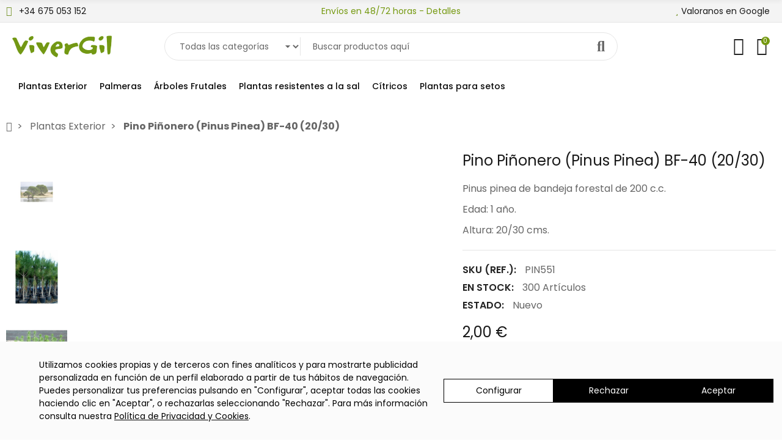

--- FILE ---
content_type: text/html; charset=utf-8
request_url: https://vivergil.es/plantas-exterior/551-pino-pinoneropinus-pinea-bf-40.html
body_size: 32164
content:
<!doctype html>
<html lang="es">

  <head>
    
      
  <meta charset="utf-8">


  <meta http-equiv="x-ua-compatible" content="ie=edge">



  <title>Pino Piñonero (Pinus Pinea) BF-40 (20/30)</title>
  
    
  
  <meta name="description" content="Pinus pinea de bandeja forestal de 200 c.c.
Edad: 1 año.
Altura: 20/30 cms.


">
  <meta name="keywords" content="">
        <link rel="canonical" href="https://vivergil.es/plantas-exterior/551-pino-pinoneropinus-pinea-bf-40.html">
    
      
  
  
    <script type="application/ld+json">
  {
    "@context": "https://schema.org",
    "@type": "Organization",
    "name" : "Vivergil",
    "url" : "https://vivergil.es/"
         ,"logo": {
        "@type": "ImageObject",
        "url":"https://vivergil.es/img/logo-1720516552.jpg"
      }
      }
</script>

<script type="application/ld+json">
  {
    "@context": "https://schema.org",
    "@type": "WebPage",
    "isPartOf": {
      "@type": "WebSite",
      "url":  "https://vivergil.es/",
      "name": "Vivergil"
    },
    "name": "Pino Piñonero (Pinus Pinea) BF-40 (20/30)",
    "url":  "https://vivergil.es/plantas-exterior/551-pino-pinoneropinus-pinea-bf-40.html"
  }
</script>


  <script type="application/ld+json">
    {
      "@context": "https://schema.org",
      "@type": "BreadcrumbList",
      "itemListElement": [
                  {
            "@type": "ListItem",
            "position": 1,
            "name": "Inicio",
            "item": "https://vivergil.es/"
          },                  {
            "@type": "ListItem",
            "position": 2,
            "name": "Plantas Exterior",
            "item": "https://vivergil.es/22-plantas-exterior"
          },                  {
            "@type": "ListItem",
            "position": 3,
            "name": "Pino Piñonero (Pinus Pinea) BF-40 (20/30)",
            "item": "https://vivergil.es/plantas-exterior/551-pino-pinoneropinus-pinea-bf-40.html"
          }              ]
    }
  </script>
  
  
  
      <script type="application/ld+json">
  {
    "@context": "https://schema.org/",
    "@type": "Product",
    "name": "Pino Piñonero (Pinus Pinea) BF-40 (20/30)",
    "description": "Pinus pinea de bandeja forestal de 200 c.c. Edad: 1 año. Altura: 20/30 cms.   ",
    "category": "Plantas Exterior",
    "image" :"https://vivergil.es/1780-home_default/pino-pinoneropinus-pinea-bf-40.jpg",    "sku": "PIN551",
    "mpn": "PIN551"
        ,
    "brand": {
      "@type": "Brand",
      "name": "Vivergil"
    }
                    ,
    "weight": {
        "@context": "https://schema.org",
        "@type": "QuantitativeValue",
        "value": "0.250000",
        "unitCode": "kg"
    }
        ,
    "offers": {
      "@type": "Offer",
      "priceCurrency": "EUR",
      "name": "Pino Piñonero (Pinus Pinea) BF-40 (20/30)",
      "price": "2",
      "url": "https://vivergil.es/plantas-exterior/551-pino-pinoneropinus-pinea-bf-40.html",
      "priceValidUntil": "2026-02-03",
              "image": ["https://vivergil.es/1780-large_default/pino-pinoneropinus-pinea-bf-40.jpg","https://vivergil.es/1781-large_default/pino-pinoneropinus-pinea-bf-40.jpg","https://vivergil.es/1782-large_default/pino-pinoneropinus-pinea-bf-40.jpg"],
            "sku": "PIN551",
      "mpn": "PIN551",
                                              "availability": "https://schema.org/InStock",
      "seller": {
        "@type": "Organization",
        "name": "Vivergil"
      }
    }
      }
</script>
  
  
    
  

  
    <meta property="og:title" content="Pino Piñonero (Pinus Pinea) BF-40 (20/30)" />
    <meta property="og:description" content="Pinus pinea de bandeja forestal de 200 c.c.
Edad: 1 año.
Altura: 20/30 cms.


" />
    <meta property="og:url" content="https://vivergil.es/plantas-exterior/551-pino-pinoneropinus-pinea-bf-40.html" />
    <meta property="og:site_name" content="Vivergil" />
        



  <meta name="viewport" content="width=device-width, initial-scale=1, shrink-to-fit=no">



  <link rel="icon" type="image/vnd.microsoft.icon" href="https://vivergil.es/img/favicon.ico?1720516552">
  <link rel="shortcut icon" type="image/x-icon" href="https://vivergil.es/img/favicon.ico?1720516552">


<link rel="dns-prefetch" href="https://vivergil.es" />
<link rel="preconnect" href="https://vivergil.es" crossorigin />


  <link rel="preconnect" href="https://fonts.googleapis.com">
  <link rel="preconnect" href="https://fonts.gstatic.com" crossorigin>
  
  <link href="//fonts.googleapis.com/icon?family=Material+Icons" rel="stylesheet">
      <link href="//fonts.googleapis.com/css?family=Poppins:300,400,500,600,700&amp;display=swap" rel="stylesheet">
    


  <link rel="stylesheet" href="https://vivergil.es/modules/tdelementor/assets/lib/eicons/css/elementor-icons.min.css" type="text/css" media="all"><link rel="stylesheet" href="https://vivergil.es/modules/tdelementor/assets/lib/font-awesome/css/font-awesome.min.css" type="text/css" media="all"><link rel="stylesheet" href="https://vivergil.es/modules/tdelementor/assets/lib/font-awesome/css/fontawesome.min.css" type="text/css" media="all"><link rel="stylesheet" href="https://vivergil.es/modules/tdelementor/assets/lib/font-awesome/css/regular.min.css" type="text/css" media="all"><link rel="stylesheet" href="https://vivergil.es/modules/tdelementor/assets/lib/font-awesome/css/solid.min.css" type="text/css" media="all"><link rel="stylesheet" href="https://vivergil.es/modules/tdelementor/assets/lib/font-awesome/css/brands.min.css" type="text/css" media="all"><link rel="stylesheet" href="https://vivergil.es/modules/tdelementor/assets/lib/line-awesome/line-awesome.min.css" type="text/css" media="all"><link rel="stylesheet" href="https://vivergil.es/themes/PRS028/assets/css/theme.css" type="text/css" media="all"><link rel="stylesheet" href="https://vivergil.es/modules/blockreassurance/views/dist/front.css" type="text/css" media="all"><link rel="stylesheet" href="https://vivergil.es/modules/ps_socialfollow/views/css/ps_socialfollow.css" type="text/css" media="all"><link rel="stylesheet" href="https://vivergil.es/modules/custompopup/views/css/popup.css" type="text/css" media="all"><link rel="stylesheet" href="https://vivergil.es/modules/tdelementor/assets/lib/animations/animations.min.css" type="text/css" media="all"><link rel="stylesheet" href="https://vivergil.es/modules/tdelementor/assets/lib/flatpickr/flatpickr.min.css" type="text/css" media="all"><link rel="stylesheet" href="https://vivergil.es/modules/tdelementor/assets/css/frontend.min.css" type="text/css" media="all"><link rel="stylesheet" href="https://vivergil.es/modules/tdelementor/assets/css/frontend-widgets.min.css" type="text/css" media="all"><link rel="stylesheet" href="https://vivergil.es/modules/bitmegamenu/views/css/front.css" type="text/css" media="all"><link rel="stylesheet" href="https://vivergil.es/modules/tdrealtimevisitor/views/css/front.css" type="text/css" media="all"><link rel="stylesheet" href="https://vivergil.es/modules/tdstockinfo/views/css/front.css" type="text/css" media="all"><link rel="stylesheet" href="https://vivergil.es/modules/bitmegamenu/views/css/bitmegamenu_1.css" type="text/css" media="all"><link rel="stylesheet" href="https://vivergil.es/modules/tdthemesettings/views/css/theme_1.css" type="text/css" media="all"><link rel="stylesheet" href="https://vivergil.es/modules/tdfreeshipping/views/css/front.css" type="text/css" media="all">


  <script type="text/javascript">var ajaxTdElementor = {"ajax":"\/\/vivergil.es\/module\/tdelementor\/ajax","contact":"\/\/vivergil.es\/module\/tdelementor\/contact","contact_token":"b35912ff1cd3bf43a6302b84703d2391","subscription":"\/\/vivergil.es\/module\/tdelementor\/subscription","languages":[],"currencies":[]};var bitmegamenu = {"containerSelector":".header-nav > .container"};var buttoncompare_title_add = "A\u00f1adir a comparar";var buttoncompare_title_remove = "Eliminar de comparar";var buttonwishlist_title_add = "A\u00f1adir a la lista de deseos";var buttonwishlist_title_remove = "Eliminar de la lista de deseos";var comparator_max_item = 3;var compareAdd = "El producto ha sido agregado a la comparaci\u00f3n de productos";var compareRemove = "El producto ha sido eliminado de la comparaci\u00f3n de productos.";var compareUrl = "https:\/\/vivergil.es\/module\/tdcompare\/compare";var compareView = "Comparar";var comparedProductsIds = [];var compared_products = [];var isLogged = false;var loginLabel = "Iniciar sesi\u00f3n";var login_url = "https:\/\/vivergil.es\/mi-cuenta";var max_item = "No puede comparar m\u00e1s de 3 productos";var prestashop = {"cart":{"products":[],"totals":{"total":{"type":"total","label":"Total","amount":0,"value":"0,00\u00a0\u20ac"},"total_including_tax":{"type":"total","label":"Total (impuestos incl.)","amount":0,"value":"0,00\u00a0\u20ac"},"total_excluding_tax":{"type":"total","label":"Total (impuestos excl.)","amount":0,"value":"0,00\u00a0\u20ac"}},"subtotals":{"products":{"type":"products","label":"Subtotal","amount":0,"value":"0,00\u00a0\u20ac"},"discounts":null,"shipping":{"type":"shipping","label":"Transporte","amount":0,"value":""},"tax":null},"products_count":0,"summary_string":"0 art\u00edculos","vouchers":{"allowed":1,"added":[]},"discounts":[],"minimalPurchase":0,"minimalPurchaseRequired":""},"currency":{"id":1,"name":"Euro","iso_code":"EUR","iso_code_num":"978","sign":"\u20ac"},"customer":{"lastname":null,"firstname":null,"email":null,"birthday":null,"newsletter":null,"newsletter_date_add":null,"optin":null,"website":null,"company":null,"siret":null,"ape":null,"is_logged":false,"gender":{"type":null,"name":null},"addresses":[]},"language":{"name":"Espa\u00f1ol (Spanish)","iso_code":"es","locale":"es-ES","language_code":"es","is_rtl":0,"date_format_lite":"d\/m\/Y","date_format_full":"d\/m\/Y H:i:s","id":1},"page":{"title":"","canonical":"https:\/\/vivergil.es\/plantas-exterior\/551-pino-pinoneropinus-pinea-bf-40.html","meta":{"title":"Pino Pi\u00f1onero (Pinus Pinea) BF-40 (20\/30)","description":"Pinus pinea de bandeja forestal de 200 c.c.\nEdad: 1 a\u00f1o.\nAltura: 20\/30 cms.\n\n\n","keywords":null,"robots":"index"},"page_name":"product","body_classes":{"lang-es":true,"lang-rtl":false,"country-ES":true,"currency-EUR":true,"layout-full-width":true,"page-product":true,"tax-display-enabled":true,"page-customer-account":false,"product-id-551":true,"product-Pino Pi\u00f1onero (Pinus Pinea) BF-40 (20\/30)":true,"product-id-category-22":true,"product-id-manufacturer-0":true,"product-id-supplier-0":true,"product-available-for-order":true},"admin_notifications":[],"password-policy":{"feedbacks":{"0":"Muy d\u00e9bil","1":"D\u00e9bil","2":"Promedio","3":"Fuerte","4":"Muy fuerte","Straight rows of keys are easy to guess":"Una serie seguida de teclas de la misma fila es f\u00e1cil de adivinar","Short keyboard patterns are easy to guess":"Los patrones de teclado cortos son f\u00e1ciles de adivinar","Use a longer keyboard pattern with more turns":"Usa un patr\u00f3n de teclado m\u00e1s largo y con m\u00e1s giros","Repeats like \"aaa\" are easy to guess":"Las repeticiones como \u00abaaa\u00bb son f\u00e1ciles de adivinar","Repeats like \"abcabcabc\" are only slightly harder to guess than \"abc\"":"Las repeticiones como \"abcabcabc\" son solo un poco m\u00e1s dif\u00edciles de adivinar que \"abc\"","Sequences like abc or 6543 are easy to guess":"Las secuencias como \"abc\" o \"6543\" son f\u00e1ciles de adivinar","Recent years are easy to guess":"Los a\u00f1os recientes son f\u00e1ciles de adivinar","Dates are often easy to guess":"Las fechas suelen ser f\u00e1ciles de adivinar","This is a top-10 common password":"Esta es una de las 10 contrase\u00f1as m\u00e1s comunes","This is a top-100 common password":"Esta es una de las 100 contrase\u00f1as m\u00e1s comunes","This is a very common password":"Esta contrase\u00f1a es muy com\u00fan","This is similar to a commonly used password":"Esta contrase\u00f1a es similar a otras contrase\u00f1as muy usadas","A word by itself is easy to guess":"Una palabra que por s\u00ed misma es f\u00e1cil de adivinar","Names and surnames by themselves are easy to guess":"Los nombres y apellidos completos son f\u00e1ciles de adivinar","Common names and surnames are easy to guess":"Los nombres comunes y los apellidos son f\u00e1ciles de adivinar","Use a few words, avoid common phrases":"Usa varias palabras, evita frases comunes","No need for symbols, digits, or uppercase letters":"No se necesitan s\u00edmbolos, d\u00edgitos o letras may\u00fasculas","Avoid repeated words and characters":"Evita repetir palabras y caracteres","Avoid sequences":"Evita secuencias","Avoid recent years":"Evita a\u00f1os recientes","Avoid years that are associated with you":"Evita a\u00f1os que puedan asociarse contigo","Avoid dates and years that are associated with you":"Evita a\u00f1os y fechas que puedan asociarse contigo","Capitalization doesn't help very much":"Las may\u00fasculas no ayudan mucho","All-uppercase is almost as easy to guess as all-lowercase":"Todo en may\u00fasculas es casi tan f\u00e1cil de adivinar como en min\u00fasculas","Reversed words aren't much harder to guess":"Las palabras invertidas no son mucho m\u00e1s dif\u00edciles de adivinar","Predictable substitutions like '@' instead of 'a' don't help very much":"Las sustituciones predecibles como usar \"@\" en lugar de \"a\" no ayudan mucho","Add another word or two. Uncommon words are better.":"A\u00f1ade una o dos palabras m\u00e1s. Es mejor usar palabras poco habituales."}}},"shop":{"name":"Vivergil","logo":"https:\/\/vivergil.es\/img\/logo-1720516552.jpg","stores_icon":"https:\/\/vivergil.es\/img\/logo_stores.png","favicon":"https:\/\/vivergil.es\/img\/favicon.ico"},"core_js_public_path":"\/themes\/","urls":{"base_url":"https:\/\/vivergil.es\/","current_url":"https:\/\/vivergil.es\/plantas-exterior\/551-pino-pinoneropinus-pinea-bf-40.html","shop_domain_url":"https:\/\/vivergil.es","img_ps_url":"https:\/\/vivergil.es\/img\/","img_cat_url":"https:\/\/vivergil.es\/img\/c\/","img_lang_url":"https:\/\/vivergil.es\/img\/l\/","img_prod_url":"https:\/\/vivergil.es\/img\/p\/","img_manu_url":"https:\/\/vivergil.es\/img\/m\/","img_sup_url":"https:\/\/vivergil.es\/img\/su\/","img_ship_url":"https:\/\/vivergil.es\/img\/s\/","img_store_url":"https:\/\/vivergil.es\/img\/st\/","img_col_url":"https:\/\/vivergil.es\/img\/co\/","img_url":"https:\/\/vivergil.es\/themes\/PRS028\/assets\/img\/","css_url":"https:\/\/vivergil.es\/themes\/PRS028\/assets\/css\/","js_url":"https:\/\/vivergil.es\/themes\/PRS028\/assets\/js\/","pic_url":"https:\/\/vivergil.es\/upload\/","theme_assets":"https:\/\/vivergil.es\/themes\/PRS028\/assets\/","pages":{"address":"https:\/\/vivergil.es\/direccion","addresses":"https:\/\/vivergil.es\/direcciones","authentication":"https:\/\/vivergil.es\/autenticacion","manufacturer":"https:\/\/vivergil.es\/fabricantes","cart":"https:\/\/vivergil.es\/carro-de-la-compra","category":"https:\/\/vivergil.es\/index.php?controller=category","cms":"https:\/\/vivergil.es\/index.php?controller=cms","contact":"https:\/\/vivergil.es\/contactenos","discount":"https:\/\/vivergil.es\/descuento","guest_tracking":"https:\/\/vivergil.es\/estado-pedido","history":"https:\/\/vivergil.es\/historial-de-pedidos","identity":"https:\/\/vivergil.es\/identidad","index":"https:\/\/vivergil.es\/","my_account":"https:\/\/vivergil.es\/mi-cuenta","order_confirmation":"https:\/\/vivergil.es\/confirmacion-pedido","order_detail":"https:\/\/vivergil.es\/index.php?controller=order-detail","order_follow":"https:\/\/vivergil.es\/devolucion-de-productos","order":"https:\/\/vivergil.es\/carrito","order_return":"https:\/\/vivergil.es\/index.php?controller=order-return","order_slip":"https:\/\/vivergil.es\/vales","pagenotfound":"https:\/\/vivergil.es\/index.php?controller=pagenotfound","password":"https:\/\/vivergil.es\/contrasena-olvidado","pdf_invoice":"https:\/\/vivergil.es\/index.php?controller=pdf-invoice","pdf_order_return":"https:\/\/vivergil.es\/index.php?controller=pdf-order-return","pdf_order_slip":"https:\/\/vivergil.es\/index.php?controller=pdf-order-slip","prices_drop":"https:\/\/vivergil.es\/promocion","product":"https:\/\/vivergil.es\/index.php?controller=product","registration":"https:\/\/vivergil.es\/index.php?controller=registration","search":"https:\/\/vivergil.es\/buscar","sitemap":"https:\/\/vivergil.es\/mapa-del-sitio","stores":"https:\/\/vivergil.es\/tiendas","supplier":"https:\/\/vivergil.es\/proveedores","brands":"https:\/\/vivergil.es\/fabricantes","register":"https:\/\/vivergil.es\/index.php?controller=registration","order_login":"https:\/\/vivergil.es\/carrito?login=1"},"alternative_langs":[],"actions":{"logout":"https:\/\/vivergil.es\/?mylogout="},"no_picture_image":{"bySize":{"cart_default":{"url":"https:\/\/vivergil.es\/img\/p\/es-default-cart_default.jpg","width":125,"height":162},"small_default":{"url":"https:\/\/vivergil.es\/img\/p\/es-default-small_default.jpg","width":125,"height":162},"home_default":{"url":"https:\/\/vivergil.es\/img\/p\/es-default-home_default.jpg","width":480,"height":480},"medium_default":{"url":"https:\/\/vivergil.es\/img\/p\/es-default-medium_default.jpg","width":540,"height":700},"large_default":{"url":"https:\/\/vivergil.es\/img\/p\/es-default-large_default.jpg","width":771,"height":1000}},"small":{"url":"https:\/\/vivergil.es\/img\/p\/es-default-cart_default.jpg","width":125,"height":162},"medium":{"url":"https:\/\/vivergil.es\/img\/p\/es-default-home_default.jpg","width":480,"height":480},"large":{"url":"https:\/\/vivergil.es\/img\/p\/es-default-large_default.jpg","width":771,"height":1000},"legend":""}},"configuration":{"display_taxes_label":true,"display_prices_tax_incl":true,"is_catalog":false,"show_prices":true,"opt_in":{"partner":true},"quantity_discount":{"type":"discount","label":"Descuento unitario"},"voucher_enabled":1,"return_enabled":0},"field_required":[],"breadcrumb":{"links":[{"title":"Inicio","url":"https:\/\/vivergil.es\/"},{"title":"Plantas Exterior","url":"https:\/\/vivergil.es\/22-plantas-exterior"},{"title":"Pino Pi\u00f1onero (Pinus Pinea) BF-40 (20\/30)","url":"https:\/\/vivergil.es\/plantas-exterior\/551-pino-pinoneropinus-pinea-bf-40.html"}],"count":3},"link":{"protocol_link":"https:\/\/","protocol_content":"https:\/\/"},"time":1768846705,"static_token":"9fec88fdce9688536e6921beace8dcef","token":"d8b2b7d22c00f3ab06b253b0b471f8d6","debug":false};var psemailsubscription_subscription = "https:\/\/vivergil.es\/module\/ps_emailsubscription\/subscription";var psr_icon_color = "#7a9631";var tdSearch = {"noProducts":"No se han encontrado productos.","count":"10","search_string":false,"current_category_id":0};var tdShoppingCart = {"isAjax":true,"ajax":"\/\/vivergil.es\/module\/tdshoppingcart\/ajax","afterAdd":"modal"};var tdfreeshipping_ajax = "https:\/\/vivergil.es\/module\/tdfreeshipping\/ajax";var tdnl_animation = "500";var tdnl_bg = "#333333";var tdnl_display = "fade";var tdnl_height = "400";var tdnl_opacity = "0.75";var tdnl_time = "1000";var tdnl_url = "\/modules\/tdnewsletter\/ajax.php";var tdnl_width = "800";var tdtoken = "9fec88fdce9688536e6921beace8dcef";var themeOpt = {"g_preloader":"prenone","g_bttop":"1","pp_zoom":"1","tip_toggle":"1","infiniteScroll":"scroll","h_layout":false,"sh_type":"scrollup"};var wishlist_add = "El producto fue agregado exitosamente a su lista de deseos";var wishlist_cancel_txt = "Cancelar";var wishlist_confirm_del_txt = "\u00bfEliminar elemento seleccionado?";var wishlist_del_default_txt = "No se puede eliminar la lista de deseos predeterminada";var wishlist_email_txt = "Direcci\u00f3n de correo electr\u00f3nico";var wishlist_loggin_required = "Debe iniciar sesi\u00f3n para administrar su lista de deseos";var wishlist_ok_txt = "Okay";var wishlist_quantity_required = "Debes ingresar una cantidad";var wishlist_remove = "El producto fue eliminado con \u00e9xito de tu lista de deseos";var wishlist_reset_txt = "Reiniciar";var wishlist_send_txt = "Enviar";var wishlist_send_wishlist_txt = "Enviar lista de deseos";var wishlist_url = "https:\/\/vivergil.es\/module\/tdproductwishlist\/mywishlist";var wishlist_view = "Ver tu lista de deseos";</script>  <!-- Lawwwing plugin for https://vivergil.es -->
  <script src="https://cdn.lawwwing.com/widgets/current/674e0322-2bff-4f5c-a567-77962b8ac506/cookie-widget.min.js" type="text/javascript" data-lwid="674e0322-2bff-4f5c-a567-77962b8ac506"></script>



  <style id="elementor-global">.elementor-widget-heading.elementor-widget-heading .elementor-heading-title{color:#759910;}.elementor-widget-image .widget-image-caption{color:#191919;}.elementor-widget-text-editor{color:#191919;}.elementor-widget-text-editor a, .elementor-widget-text-editor p{color:inherit;}.elementor-widget-text-editor.elementor-drop-cap-view-stacked .elementor-drop-cap{background-color:#759910;}.elementor-widget-text-editor.elementor-drop-cap-view-framed .elementor-drop-cap, .elementor-widget-text-editor.elementor-drop-cap-view-default .elementor-drop-cap{color:#759910;border-color:#759910;}.elementor-widget-button a.elementor-button, .elementor-widget-button .elementor-button{background-color:#6dbd1d;}.elementor-widget-divider .elementor-divider-separator{border-top-color:#191919;}.elementor-widget-image-box .elementor-image-box-content .elementor-image-box-title{color:#759910;}.elementor-widget-image-box .elementor-image-box-content .elementor-image-box-description{color:#191919;}.elementor-widget-icon.elementor-view-stacked .elementor-icon{background-color:#759910;}.elementor-widget-icon.elementor-view-framed .elementor-icon, .elementor-widget-icon.elementor-view-default .elementor-icon{color:#759910;border-color:#759910;}.elementor-widget-icon.elementor-view-framed .elementor-icon, .elementor-widget-icon.elementor-view-default .elementor-icon svg{fill:#759910;}.elementor-widget-icon-box.elementor-view-stacked .elementor-icon{background-color:#759910;}.elementor-widget-icon-box.elementor-view-framed .elementor-icon, .elementor-widget-icon-box.elementor-view-default .elementor-icon{fill:#759910;color:#759910;border-color:#759910;}.elementor-widget-icon-box .elementor-icon-box-content .elementor-icon-box-title{color:#759910;}.elementor-widget-icon-box .elementor-icon-box-content .elementor-icon-box-description{color:#191919;}.elementor-widget-star-rating .elementor-star-rating__title{color:#191919;}.elementor-widget-icon-list .elementor-icon-list-item:not(:last-child):after{border-color:#191919;}.elementor-widget-icon-list .elementor-icon-list-icon i{color:#759910;}.elementor-widget-icon-list .elementor-icon-list-icon svg{fill:#759910;}.elementor-widget-icon-list .elementor-icon-list-text{color:#f69f2d;}.elementor-widget-counter .elementor-counter-number-wrapper{color:#759910;}.elementor-widget-counter .elementor-counter-title{color:#f69f2d;}.elementor-widget-progress .elementor-progress-wrapper .elementor-progress-bar{background-color:#759910;}.elementor-widget-progress .elementor-title{color:#759910;}.elementor-widget-testimonial .elementor-testimonial-content{color:#191919;}.elementor-widget-testimonial .elementor-testimonial-name{color:#759910;}.elementor-widget-testimonial .elementor-testimonial-job{color:#f69f2d;}.elementor-widget-tabs .elementor-tab-title{color:#759910;}.elementor-widget-tabs .elementor-tab-title.elementor-active{color:#6dbd1d;}.elementor-widget-tabs .elementor-tab-content{color:#191919;}.elementor-widget-accordion .elementor-accordion .elementor-tab-title{color:#759910;}.elementor-widget-accordion .elementor-accordion .elementor-tab-title.elementor-active{color:#6dbd1d;}.elementor-widget-accordion .elementor-accordion .elementor-tab-content{color:#191919;}.elementor-widget-toggle .elementor-toggle .elementor-tab-title{color:#759910;}.elementor-widget-toggle .elementor-toggle .elementor-tab-title.elementor-active{color:#6dbd1d;}.elementor-widget-toggle .elementor-toggle .elementor-tab-content{color:#191919;}.elementor-widget-call-to-action .elementor-ribbon-inner{background-color:#6dbd1d;}.elementor-widget-footer-links .footer_block .title_block:first-child:after{border-color:#191919;}.elementor-widget-footer-links .elementor-icon-list-item:not(:last-child):after{border-color:#191919;}.elementor-widget-footer-links .elementor-icon-list-icon i{color:#759910;}.elementor-widget-footer-links .elementor-icon-list-icon svg{fill:#759910;}.elementor-widget-footer-links .elementor-icon-list-text{color:#f69f2d;}</style>
            <script type="text/javascript">
                var elementorFrontendConfig = {"environmentMode":{"edit":false,"wpPreview":true},"is_rtl":false,"breakpoints":{"xs":0,"sm":480,"md":768,"lg":1025,"xl":1440,"xxl":1600},"version":"1.0.6","urls":{"assets":"https:\/\/vivergil.es\/modules\/tdelementor\/assets\/"},"settings":{"general":{"elementor_global_image_lightbox":"yes","elementor_enable_lightbox_in_editor":"yes"}}};
            </script><script async src="https://www.googletagmanager.com/gtag/js?id=G-6MFJ7GTHFL"></script>
<script>
  window.dataLayer = window.dataLayer || [];
  function gtag(){dataLayer.push(arguments);}
  gtag('js', new Date());
  gtag(
    'config',
    'G-6MFJ7GTHFL',
    {
      'debug_mode':false
                      }
  );
</script>

<script type="text/javascript" src="/modules/custompopup/views/js/jq.js" ></script>


    
  <meta property="og:type" content="product">
      <meta property="og:image" content="https://vivergil.es/1780-large_default/pino-pinoneropinus-pinea-bf-40.jpg">
  
      <meta property="product:pretax_price:amount" content="1.818182">
    <meta property="product:pretax_price:currency" content="EUR">
    <meta property="product:price:amount" content="2">
    <meta property="product:price:currency" content="EUR">
      <meta property="product:weight:value" content="0.250000">
  <meta property="product:weight:units" content="kg">
  
  </head>

  <body id="product" class="lang-es country-es currency-eur layout-full-width page-product tax-display-enabled product-id-551 product-pino-pinonero--pinus-pinea--bf-40--20-30 product-id-category-22 product-id-manufacturer-0 product-id-supplier-0 product-available-for-order cart-is-empty">

    
      
    

    
          

    
      <svg style="display: none;">
	<symbol id="pp_facebook" viewBox="0 0 96.124 96.123">
		<path d="M72.089,0.02L59.624,0C45.62,0,36.57,9.285,36.57,23.656v10.907H24.037c-1.083,0-1.96,0.878-1.96,1.961v15.803
		c0,1.083,0.878,1.96,1.96,1.96h12.533v39.876c0,1.083,0.877,1.96,1.96,1.96h16.352c1.083,0,1.96-0.878,1.96-1.96V54.287h14.654
		c1.083,0,1.96-0.877,1.96-1.96l0.006-15.803c0-0.52-0.207-1.018-0.574-1.386c-0.367-0.368-0.867-0.575-1.387-0.575H56.842v-9.246
		c0-4.444,1.059-6.7,6.848-6.7l8.397-0.003c1.082,0,1.959-0.878,1.959-1.96V1.98C74.046,0.899,73.17,0.022,72.089,0.02z"/>
	</symbol>
	<symbol id="pp_twitter" viewBox="0 0 512 512">
		<path d="M512,97.248c-19.04,8.352-39.328,13.888-60.48,16.576c21.76-12.992,38.368-33.408,46.176-58.016
		c-20.288,12.096-42.688,20.64-66.56,25.408C411.872,60.704,384.416,48,354.464,48c-58.112,0-104.896,47.168-104.896,104.992
		c0,8.32,0.704,16.32,2.432,23.936c-87.264-4.256-164.48-46.08-216.352-109.792c-9.056,15.712-14.368,33.696-14.368,53.056
		c0,36.352,18.72,68.576,46.624,87.232c-16.864-0.32-33.408-5.216-47.424-12.928c0,0.32,0,0.736,0,1.152
		c0,51.008,36.384,93.376,84.096,103.136c-8.544,2.336-17.856,3.456-27.52,3.456c-6.72,0-13.504-0.384-19.872-1.792
		c13.6,41.568,52.192,72.128,98.08,73.12c-35.712,27.936-81.056,44.768-130.144,44.768c-8.608,0-16.864-0.384-25.12-1.44
		C46.496,446.88,101.6,464,161.024,464c193.152,0,298.752-160,298.752-298.688c0-4.64-0.16-9.12-0.384-13.568
		C480.224,136.96,497.728,118.496,512,97.248z"/>
	</symbol>
	<symbol id="pp_rss" viewBox="0 0 402.041 402.04">
		<path d="M54.816,292.382c-15.229,0-28.169,5.331-38.831,15.988C5.33,319.026,0,331.969,0,347.197
		c0,15.232,5.325,28.172,15.985,38.828c10.662,10.657,23.606,15.988,38.831,15.988c15.227,0,28.168-5.331,38.828-15.988
		c10.656-10.656,15.986-23.596,15.986-38.828c0-15.229-5.33-28.171-15.986-38.827C82.987,297.713,70.046,292.382,54.816,292.382z"
		/>
		<path d="M181.01,221.002c-21.51-21.698-46.158-38.97-73.948-51.816c-27.79-12.85-56.914-20.511-87.366-22.985h-1.425
		c-4.949,0-9.042,1.619-12.275,4.854C1.997,154.477,0,158.953,0,164.472v38.543c0,4.757,1.569,8.85,4.708,12.279
		c3.14,3.429,7.089,5.332,11.848,5.708c43.586,4.189,80.845,21.752,111.773,52.678c30.93,30.926,48.49,68.187,52.677,111.771
		c0.382,4.764,2.284,8.712,5.712,11.847c3.427,3.148,7.517,4.72,12.275,4.72h38.545c5.517,0,9.989-1.995,13.415-5.996
		c3.621-3.812,5.236-8.381,4.863-13.709c-2.478-30.447-10.14-59.573-22.987-87.361C219.983,267.16,202.708,242.514,181.01,221.002z
		"/>
		<path d="M367.728,239.701c-20.365-45.585-48.345-86.078-83.936-121.482c-35.405-35.594-75.896-63.572-121.485-83.939
		C116.723,13.917,68.996,2.494,19.126,0.02h-0.855c-4.949,0-9.136,1.713-12.563,5.14C1.903,8.583,0,12.964,0,18.294v40.825
		c0,4.76,1.667,8.897,4.996,12.419c3.33,3.523,7.373,5.376,12.132,5.57c40.924,2.478,79.799,12.188,116.63,29.127
		c36.83,16.94,68.806,38.972,95.93,66.09c27.118,27.123,49.149,59.101,66.089,95.931c16.94,36.836,26.557,75.705,28.839,116.627
		c0.195,4.764,2.046,8.809,5.564,12.139c3.524,3.329,7.762,4.999,12.71,4.999h40.823c5.331,0,9.701-1.902,13.134-5.715
		c3.809-3.806,5.517-8.274,5.144-13.415C399.52,333.017,388.093,285.291,367.728,239.701z"/>
	</symbol>
	<symbol id="pp_youtube" viewBox="0 0 512 512">
		<path d="M490.24,113.92c-13.888-24.704-28.96-29.248-59.648-30.976C399.936,80.864,322.848,80,256.064,80
		c-66.912,0-144.032,0.864-174.656,2.912c-30.624,1.76-45.728,6.272-59.744,31.008C7.36,138.592,0,181.088,0,255.904
		C0,255.968,0,256,0,256c0,0.064,0,0.096,0,0.096v0.064c0,74.496,7.36,117.312,21.664,141.728
		c14.016,24.704,29.088,29.184,59.712,31.264C112.032,430.944,189.152,432,256.064,432c66.784,0,143.872-1.056,174.56-2.816
		c30.688-2.08,45.76-6.56,59.648-31.264C504.704,373.504,512,330.688,512,256.192c0,0,0-0.096,0-0.16c0,0,0-0.064,0-0.096
		C512,181.088,504.704,138.592,490.24,113.92z M192,352V160l160,96L192,352z"/>
	</symbol>
	<symbol id="pp_vimeo" viewBox="0 0 438.536 438.536">
		<path d="M414.41,24.123C398.333,8.042,378.963,0,356.315,0H82.228C59.58,0,40.21,8.042,24.126,24.123
		C8.045,40.207,0.003,59.576,0.003,82.225v274.084c0,22.647,8.042,42.018,24.123,58.102c16.084,16.084,35.454,24.126,58.102,24.126
		h274.084c22.648,0,42.018-8.042,58.095-24.126c16.084-16.084,24.126-35.454,24.126-58.102V82.225
		C438.532,59.576,430.49,40.204,414.41,24.123z M358.033,145.319c-2.673,13.894-10.52,35.454-23.562,64.665
		c-13.045,29.218-29.455,57.054-49.252,83.511c-22.654,30.453-46.445,53.009-71.374,67.673c-6.473,3.99-13.706,6.995-21.698,8.99
		c-7.994,1.995-16.086,1.852-24.269-0.432c-11.613-4.948-21.414-16.847-29.408-35.689c-3.997-9.712-9.423-28.459-16.274-56.246
		c-6.85-26.837-11.897-44.633-15.131-53.387c-0.95-2.477-2.141-6.332-3.567-11.564c-1.429-5.236-2.856-9.801-4.281-13.706
		c-1.427-3.903-3.186-7.564-5.282-10.992c-3.234-5.52-7.183-8.373-11.847-8.566c-4.661-0.188-10.185,0.81-16.558,2.996
		c-6.374,2.19-11.56,2.993-15.559,2.426c-2.281-0.38-4.327-2.283-6.136-5.709c-1.809-3.422-4.237-5.896-7.283-7.421v-1.999
		c7.613-5.333,19.271-15.037,34.973-29.127c15.703-14.085,28.693-24.172,38.971-30.262c13.324-7.804,25.41-10.185,36.26-7.139
		c5.137,1.524,9.945,5.33,14.416,11.42c4.471,6.091,7.85,12.658,10.135,19.701c2.096,6.66,5.33,22.266,9.707,46.822
		c0.572,3.805,1.384,10.61,2.428,20.411c1.045,9.803,1.999,17.795,2.853,23.982c0.855,6.188,2.664,13.135,5.426,20.838
		c2.756,7.713,6.324,13.853,10.704,18.421c8.186,8.754,16.464,10.089,24.838,3.997c5.332-3.997,12.088-13.421,20.273-28.26
		c8.945-17.316,13.894-30.928,14.839-40.825c1.334-14.465-1.191-23.885-7.563-28.265c-6.372-4.377-17.173-5.902-32.401-4.57
		c3.046-9.326,7.283-18.03,12.703-26.122c5.428-8.086,11.088-14.753,16.988-19.984c5.91-5.236,12.049-9.851,18.418-13.849
		c6.379-3.996,11.848-6.897,16.423-8.705c4.565-1.809,8.466-3,11.704-3.571c25.693-3.805,43.488,0.476,53.392,12.847
		C359.077,116.576,361.075,129.141,358.033,145.319z"/>
	</symbol>
	<symbol id="pp_instagram" viewBox="0 0 169.063 169.063">
		<path d="M122.406,0H46.654C20.929,0,0,20.93,0,46.655v75.752c0,25.726,20.929,46.655,46.654,46.655h75.752
		c25.727,0,46.656-20.93,46.656-46.655V46.655C169.063,20.93,148.133,0,122.406,0z M154.063,122.407
		c0,17.455-14.201,31.655-31.656,31.655H46.654C29.2,154.063,15,139.862,15,122.407V46.655C15,29.201,29.2,15,46.654,15h75.752
		c17.455,0,31.656,14.201,31.656,31.655V122.407z"/>
		<path d="M84.531,40.97c-24.021,0-43.563,19.542-43.563,43.563c0,24.02,19.542,43.561,43.563,43.561s43.563-19.541,43.563-43.561
		C128.094,60.512,108.552,40.97,84.531,40.97z M84.531,113.093c-15.749,0-28.563-12.812-28.563-28.561
		c0-15.75,12.813-28.563,28.563-28.563s28.563,12.813,28.563,28.563C113.094,100.281,100.28,113.093,84.531,113.093z"/>
		<path d="M129.921,28.251c-2.89,0-5.729,1.17-7.77,3.22c-2.051,2.04-3.23,4.88-3.23,7.78c0,2.891,1.18,5.73,3.23,7.78
		c2.04,2.04,4.88,3.22,7.77,3.22c2.9,0,5.73-1.18,7.78-3.22c2.05-2.05,3.22-4.89,3.22-7.78c0-2.9-1.17-5.74-3.22-7.78
		C135.661,29.421,132.821,28.251,129.921,28.251z"/>
	</symbol>
	<symbol id="pp_googleplus" viewBox="0 0 96.828 96.827">
		<path d="M62.617,0H39.525c-10.29,0-17.413,2.256-23.824,7.552c-5.042,4.35-8.051,10.672-8.051,16.912
		c0,9.614,7.33,19.831,20.913,19.831c1.306,0,2.752-0.134,4.028-0.253l-0.188,0.457c-0.546,1.308-1.063,2.542-1.063,4.468
		c0,3.75,1.809,6.063,3.558,8.298l0.22,0.283l-0.391,0.027c-5.609,0.384-16.049,1.1-23.675,5.787
		c-9.007,5.355-9.707,13.145-9.707,15.404c0,8.988,8.376,18.06,27.09,18.06c21.76,0,33.146-12.005,33.146-23.863
		c0.002-8.771-5.141-13.101-10.6-17.698l-4.605-3.582c-1.423-1.179-3.195-2.646-3.195-5.364c0-2.672,1.772-4.436,3.336-5.992
		l0.163-0.165c4.973-3.917,10.609-8.358,10.609-17.964c0-9.658-6.035-14.649-8.937-17.048h7.663c0.094,0,0.188-0.026,0.266-0.077
		l6.601-4.15c0.188-0.119,0.276-0.348,0.214-0.562C63.037,0.147,62.839,0,62.617,0z M34.614,91.535
		c-13.264,0-22.176-6.195-22.176-15.416c0-6.021,3.645-10.396,10.824-12.997c5.749-1.935,13.17-2.031,13.244-2.031
		c1.257,0,1.889,0,2.893,0.126c9.281,6.605,13.743,10.073,13.743,16.678C53.141,86.309,46.041,91.535,34.614,91.535z
		M34.489,40.756c-11.132,0-15.752-14.633-15.752-22.468c0-3.984,0.906-7.042,2.77-9.351c2.023-2.531,5.487-4.166,8.825-4.166
		c10.221,0,15.873,13.738,15.873,23.233c0,1.498,0,6.055-3.148,9.22C40.94,39.337,37.497,40.756,34.489,40.756z"/>
		<path d="M94.982,45.223H82.814V33.098c0-0.276-0.225-0.5-0.5-0.5H77.08c-0.276,0-0.5,0.224-0.5,0.5v12.125H64.473
		c-0.276,0-0.5,0.224-0.5,0.5v5.304c0,0.275,0.224,0.5,0.5,0.5H76.58V63.73c0,0.275,0.224,0.5,0.5,0.5h5.234
		c0.275,0,0.5-0.225,0.5-0.5V51.525h12.168c0.276,0,0.5-0.223,0.5-0.5v-5.302C95.482,45.446,95.259,45.223,94.982,45.223z"/>
	</symbol>
	<symbol id="pp_pinterest" viewBox="0 0 486.392 486.392">
		<path d="M430.149,135.248C416.865,39.125,321.076-9.818,218.873,1.642
		C138.071,10.701,57.512,76.03,54.168,169.447c-2.037,57.029,14.136,99.801,68.399,111.84
		c23.499-41.586-7.569-50.676-12.433-80.802C90.222,77.367,252.16-6.718,336.975,79.313c58.732,59.583,20.033,242.77-74.57,223.71
		c-90.621-18.179,44.383-164.005-27.937-192.611c-58.793-23.286-90.013,71.135-62.137,118.072
		c-16.355,80.711-51.557,156.709-37.3,257.909c46.207-33.561,61.802-97.734,74.57-164.704
		c23.225,14.136,35.659,28.758,65.268,31.038C384.064,361.207,445.136,243.713,430.149,135.248z"/>
	</symbol>
	<symbol id="pp_linkedin" viewBox="0 0 24 24">
		<path d="m23.994 24v-.001h.006v-8.802c0-4.306-.927-7.623-5.961-7.623-2.42 0-4.044 1.328-4.707 2.587h-.07v-2.185h-4.773v16.023h4.97v-7.934c0-2.089.396-4.109 2.983-4.109 2.549 0 2.587 2.384 2.587 4.243v7.801z"/>
		<path d="m.396 7.977h4.976v16.023h-4.976z"/>
		<path d="m2.882 0c-1.591 0-2.882 1.291-2.882 2.882s1.291 2.909 2.882 2.909 2.882-1.318 2.882-2.909c-.001-1.591-1.292-2.882-2.882-2.882z"/>
	</symbol>
	<symbol id="emptycart" viewBox="0 0 512 512">
		<path d="M273.067,315.733c0-14.114-11.486-25.6-25.6-25.6s-25.6,11.486-25.6,25.6c0,11.11,7.151,20.489,17.067,24.03V358.4     c0,47.053,38.281,85.333,85.333,85.333S409.6,405.453,409.6,358.4v-18.637c9.916-3.533,17.067-12.919,17.067-24.03     c0-14.114-11.486-25.6-25.6-25.6c-14.114,0-25.6,11.486-25.6,25.6c0,11.11,7.151,20.489,17.067,24.03V358.4     c0,37.641-30.626,68.267-68.267,68.267c-37.641,0-68.267-30.626-68.267-68.267v-18.637     C265.916,336.23,273.067,326.844,273.067,315.733z M401.067,307.2c4.702,0,8.533,3.831,8.533,8.533s-3.823,8.525-8.525,8.533     h-0.008h-0.009c-4.702-0.009-8.525-3.831-8.525-8.533S396.365,307.2,401.067,307.2z M247.475,324.267h-0.009h-0.009     c-4.702-0.009-8.525-3.831-8.525-8.533s3.831-8.533,8.533-8.533c4.702,0,8.533,3.831,8.533,8.533     S252.177,324.258,247.475,324.267z"/>
		<path d="M93.867,204.8c14.114,0,25.6-11.486,25.6-25.6c0-11.11-7.151-20.497-17.067-24.03v-35.703h145.067     c4.71,0,8.533-3.823,8.533-8.533c0-4.719-3.823-8.533-8.533-8.533H102.4c0-47.053,38.281-85.333,85.333-85.333     s85.333,38.281,85.333,85.333v52.77C263.151,158.703,256,168.09,256,179.2c0,14.114,11.486,25.6,25.6,25.6s25.6-11.486,25.6-25.6     c0-11.11-7.151-20.497-17.067-24.03v-35.703H358.4v93.867c0,4.71,3.823,8.533,8.533,8.533s8.533-3.823,8.533-8.533v-102.05     c0-0.06-0.034-0.111-0.034-0.179c0-0.06,0.034-0.111,0.034-0.171c0-4.719-3.823-8.533-8.533-8.533h-76.8     c0-56.465-45.935-102.4-102.4-102.4s-102.4,45.935-102.4,102.4v52.77c-9.916,3.533-17.067,12.919-17.067,24.03     C68.267,193.314,79.753,204.8,93.867,204.8z M281.6,170.667c4.702,0,8.533,3.831,8.533,8.533c0,4.702-3.831,8.533-8.533,8.533     c-4.702,0-8.533-3.831-8.533-8.533C273.067,174.498,276.898,170.667,281.6,170.667z M93.867,170.667     c4.702,0,8.533,3.831,8.533,8.533c0,4.702-3.831,8.533-8.533,8.533c-4.702,0-8.533-3.831-8.533-8.533     C85.333,174.498,89.165,170.667,93.867,170.667z"/>
		<path d="M119.467,494.933h-76.8c-14.114,0-25.6-11.486-25.6-25.6V409.6h93.867c4.71,0,8.533-3.823,8.533-8.533     c0-4.719-3.823-8.533-8.533-8.533H17.067V119.467h42.317c4.71,0,8.533-3.823,8.533-8.533c0-4.719-3.823-8.533-8.533-8.533H8.533     c-4.71,0-8.533,3.814-8.533,8.533v358.4C0,492.851,19.14,512,42.667,512h76.8c4.71,0,8.533-3.823,8.533-8.533     C128,498.748,124.177,494.933,119.467,494.933z"/>
		<path d="M509.295,241.647c-1.553-1.656-3.729-2.714-6.178-2.714H179.2c-4.71,0-8.533,3.814-8.533,8.533     c0,4.71,3.823,8.533,8.533,8.533h315.733v213.333c0,14.114-11.486,25.6-25.6,25.6H179.2c-14.114,0-25.6-11.486-25.6-25.6V247.467     c0-4.71-3.823-8.533-8.533-8.533c-4.71,0-8.533,3.823-8.533,8.533v221.867c0,23.518,19.14,42.667,42.667,42.667h290.133     C492.86,512,512,492.851,512,469.333V247.817C512,245.367,510.942,243.2,509.295,241.647z"/>
	</symbol>
	<symbol id="list" viewBox="0 0 24 24">
		<path d="M4 10.5c-.83 0-1.5.67-1.5 1.5s.67 1.5 1.5 1.5 1.5-.67 1.5-1.5-.67-1.5-1.5-1.5zm0-6c-.83 0-1.5.67-1.5 1.5S3.17 7.5 4 7.5 5.5 6.83 5.5 6 4.83 4.5 4 4.5zm0 12c-.83 0-1.5.68-1.5 1.5s.68 1.5 1.5 1.5 1.5-.68 1.5-1.5-.67-1.5-1.5-1.5zM8 19h12c.55 0 1-.45 1-1s-.45-1-1-1H8c-.55 0-1 .45-1 1s.45 1 1 1zm0-6h12c.55 0 1-.45 1-1s-.45-1-1-1H8c-.55 0-1 .45-1 1s.45 1 1 1zM7 6c0 .55.45 1 1 1h12c.55 0 1-.45 1-1s-.45-1-1-1H8c-.55 0-1 .45-1 1z"/>
	</symbol>
	<symbol id="grid" viewBox="0 0 276.167 276.167">
		<path d="M33.144,2.471C15.336,2.471,0.85,16.958,0.85,34.765s14.48,32.293,32.294,32.293s32.294-14.486,32.294-32.293    S50.951,2.471,33.144,2.471z"/>
		<path d="M137.663,2.471c-17.807,0-32.294,14.487-32.294,32.294s14.487,32.293,32.294,32.293c17.808,0,32.297-14.486,32.297-32.293    S155.477,2.471,137.663,2.471z"/>
		<path d="M243.873,67.059c17.804,0,32.294-14.486,32.294-32.293S261.689,2.471,243.873,2.471s-32.294,14.487-32.294,32.294    S226.068,67.059,243.873,67.059z"/>
		<path d="M32.3,170.539c17.807,0,32.297-14.483,32.297-32.293c0-17.811-14.49-32.297-32.297-32.297S0,120.436,0,138.246    C0,156.056,14.493,170.539,32.3,170.539z"/>
		<path d="M136.819,170.539c17.804,0,32.294-14.483,32.294-32.293c0-17.811-14.478-32.297-32.294-32.297    c-17.813,0-32.294,14.486-32.294,32.297C104.525,156.056,119.012,170.539,136.819,170.539z"/>
		<path d="M243.038,170.539c17.811,0,32.294-14.483,32.294-32.293c0-17.811-14.483-32.297-32.294-32.297    s-32.306,14.486-32.306,32.297C210.732,156.056,225.222,170.539,243.038,170.539z"/>
		<path d="M33.039,209.108c-17.807,0-32.3,14.483-32.3,32.294c0,17.804,14.493,32.293,32.3,32.293s32.293-14.482,32.293-32.293    S50.846,209.108,33.039,209.108z"/>
		<path d="M137.564,209.108c-17.808,0-32.3,14.483-32.3,32.294c0,17.804,14.487,32.293,32.3,32.293    c17.804,0,32.293-14.482,32.293-32.293S155.368,209.108,137.564,209.108z"/>
		<path d="M243.771,209.108c-17.804,0-32.294,14.483-32.294,32.294c0,17.804,14.49,32.293,32.294,32.293    c17.811,0,32.294-14.482,32.294-32.293S261.575,209.108,243.771,209.108z"/>
	</symbol>
</svg>    

    <main id="page" class="site-wrapper">
      
              

      <header id="header">
        
          
  <div class="header-banner">
    
  </div>


  <nav class="header-nav">
    <div class="container">
      <div class="row d-none d-md-flex align-items-center justify-content-between m-0">
        <div class="left-nav d-inline-flex align-items-center justify-content-start">
          
        </div>
        <div class="right-nav d-inline-flex align-items-center justify-content-end">
          
        </div>
      </div>
    </div>
  </nav>


  <div class="header-top">
    <div class="container">
      <div class="row">
        <div class="col-12">
          
        </div>
      </div>
    </div>
  </div>
  	<div id="elementor-header"><style>.elementor-2 .elementor-element.elementor-element-6bf7bc2 > .elementor-container{min-height:0px;}.elementor-2 .elementor-element.elementor-element-6bf7bc2:not(.elementor-motion-effects-element-type-background), .elementor-2 .elementor-element.elementor-element-6bf7bc2 > .elementor-motion-effects-container > .elementor-motion-effects-layer{background-color:#f4f4f4;}.elementor-2 .elementor-element.elementor-element-6bf7bc2{border-style:solid;border-width:0px 0px 1px 0px;border-color:#e5e5e5;transition:background 0.3s, border 0.3s, border-radius 0.3s, box-shadow 0.3s;padding:6px 10px 6px 10px;}.elementor-2 .elementor-element.elementor-element-6bf7bc2 > .elementor-background-overlay{transition:background 0.3s, border-radius 0.3s, opacity 0.3s;}.elementor-2 .elementor-element.elementor-element-044f045.elementor-column .elementor-column-wrap{align-items:center;}.elementor-2 .elementor-element.elementor-element-044f045.elementor-column > .elementor-column-wrap > .elementor-widget-wrap{align-content:center;justify-content:flex-end;}.elementor-2 .elementor-element.elementor-element-044f045 > .elementor-element-populated{padding:0px 0px 0px 0px;}.elementor-2 .elementor-element.elementor-element-f5bf88e .elementor-icon-list-icon i{color:#7a9631;font-size:16px;}.elementor-2 .elementor-element.elementor-element-f5bf88e .elementor-icon-list-icon svg{fill:#7a9631;}.elementor-2 .elementor-element.elementor-element-f5bf88e .elementor-icon-list-icon{width:16px;}.elementor-2 .elementor-element.elementor-element-f5bf88e .elementor-icon-list-text{color:#191919;}.elementor-2 .elementor-element.elementor-element-f5bf88e .elementor-icon-list-item{font-size:14px;}.elementor-2 .elementor-element.elementor-element-f5bf88e > .elementor-widget-container{padding:0px 0px 0px 0px;}.elementor-2 .elementor-element.elementor-element-3358b874.elementor-column .elementor-column-wrap{align-items:center;}.elementor-2 .elementor-element.elementor-element-3358b874.elementor-column > .elementor-column-wrap > .elementor-widget-wrap{align-content:center;justify-content:flex-start;}.elementor-2 .elementor-element.elementor-element-3358b874 > .elementor-element-populated{padding:0px 10px 0px 10px;}.elementor-2 .elementor-element.elementor-element-62c320e{color:#759910;}.elementor-2 .elementor-element.elementor-element-62c320e a, .elementor-2 .elementor-element.elementor-element-62c320e p{color:inherit;}.elementor-2 .elementor-element.elementor-element-62c320e, .elementor-2 .elementor-element.elementor-element-62c320e a, .elementor-2 .elementor-element.elementor-element-62c320e p{font-size:14px;}.elementor-2 .elementor-element.elementor-element-62c320e > .elementor-widget-container{margin:0px 0px 0px 0px;padding:0px 0px 0px 0px;}.elementor-2 .elementor-element.elementor-element-3baa31f8.elementor-column .elementor-column-wrap{align-items:center;}.elementor-2 .elementor-element.elementor-element-3baa31f8.elementor-column > .elementor-column-wrap > .elementor-widget-wrap{align-content:center;justify-content:flex-end;}.elementor-2 .elementor-element.elementor-element-3baa31f8 > .elementor-element-populated{padding:0px 10px 0px 10px;}.elementor-2 .elementor-element.elementor-element-f44ff17 .elementor-icon-list-icon i{color:#7a9631;font-size:12px;}.elementor-2 .elementor-element.elementor-element-f44ff17 .elementor-icon-list-icon svg{fill:#7a9631;}.elementor-2 .elementor-element.elementor-element-f44ff17 .elementor-icon-list-icon{width:12px;}.elementor-2 .elementor-element.elementor-element-f44ff17 .elementor-icon-list-text{color:#191919;}.elementor-2 .elementor-element.elementor-element-f44ff17 .elementor-icon-list-item{font-size:14px;}.elementor-2 .elementor-element.elementor-element-f44ff17 > .elementor-widget-container{padding:0px 0px 0px 0px;}.elementor-2 .elementor-element.elementor-element-17af834f{transition:background 0.3s, border 0.3s, border-radius 0.3s, box-shadow 0.3s;padding:16px 10px 16px 10px;}.elementor-2 .elementor-element.elementor-element-17af834f > .elementor-background-overlay{transition:background 0.3s, border-radius 0.3s, opacity 0.3s;}.elementor-2 .elementor-element.elementor-element-c5eb26c.elementor-column .elementor-column-wrap{align-items:center;}.elementor-2 .elementor-element.elementor-element-c5eb26c.elementor-column > .elementor-column-wrap > .elementor-widget-wrap{align-content:center;justify-content:flex-start;}.elementor-2 .elementor-element.elementor-element-c5eb26c > .elementor-element-populated{padding:0px 10px 0px 10px;}.elementor-2 .elementor-element.elementor-element-36ec94e0{text-align:left;}.elementor-2 .elementor-element.elementor-element-36ec94e0 .elementor-image img{width:163px;filter:brightness( 100% ) contrast( 100% ) saturate( 100% ) blur( 0px ) hue-rotate( 0deg );}.elementor-2 .elementor-element.elementor-element-3b5140bc.elementor-column .elementor-column-wrap{align-items:center;}.elementor-2 .elementor-element.elementor-element-3b5140bc.elementor-column > .elementor-column-wrap > .elementor-widget-wrap{align-content:center;justify-content:center;}.elementor-2 .elementor-element.elementor-element-3b5140bc > .elementor-element-populated{padding:0px 32px 0px 32px;}.elementor-2 .elementor-element.elementor-element-40ce3f1c .search_block_top .button-search{width:54px;fill:#666666;color:#666666;background-color:rgba(0,0,0,0);}body:not(.rtl) .elementor-2 .elementor-element.elementor-element-40ce3f1c .search_block_top  .input-wrapper{right:calc(54px - 2px);}body.rtl .elementor-2 .elementor-element.elementor-element-40ce3f1c .search_block_top .input-wrapper{left:calc(54px - 2px);}.elementor-2 .elementor-element.elementor-element-40ce3f1c .search-widget .button-search::after{border-color:#666666;}.elementor-2 .elementor-element.elementor-element-40ce3f1c .search_block_top .button-search:hover{fill:#428bca;color:#428bca;}.elementor-2 .elementor-element.elementor-element-40ce3f1c .search_block_top .search_category, .elementor-2 .elementor-element.elementor-element-40ce3f1c .search_block_top .input-wrapper .search_query, .elementor-2 .elementor-element.elementor-element-40ce3f1c .search_block_top .input-wrapper .search_query::placeholder{fill:#666666;color:#666666;}.elementor-2 .elementor-element.elementor-element-40ce3f1c .search_block_top .searchbox{background-color:#ffffff;border-radius:50px 50px 50px 50px;}.elementor-2 .elementor-element.elementor-element-284f3f01.elementor-column .elementor-column-wrap{align-items:center;}.elementor-2 .elementor-element.elementor-element-284f3f01.elementor-column > .elementor-column-wrap > .elementor-widget-wrap{align-content:center;justify-content:flex-end;}.elementor-2 .elementor-element.elementor-element-284f3f01 > .elementor-element-populated{padding:0px 10px 0px 10px;}.elementor-2 .elementor-element.elementor-element-6fc9f1ab .btn-toggle-account i{font-size:30px;}.elementor-2 .elementor-element.elementor-element-6fc9f1ab .btn-toggle-account svg{width:30px;height:30px;}.elementor-2 .elementor-element.elementor-element-6fc9f1ab .btn-toggle-account{fill:#232323;color:#232323;}.elementor-2 .elementor-element.elementor-element-6fc9f1ab .btn-toggle-account:hover{fill:#759910;color:#759910;}.elementor-2 .elementor-element.elementor-element-6fc9f1ab{width:auto;max-width:auto;}.elementor-2 .elementor-element.elementor-element-3f010590 .btn-toggle-cart i{font-size:30px;}.elementor-2 .elementor-element.elementor-element-3f010590 .btn-toggle-cart svg{width:30px;height:30px;}.elementor-2 .elementor-element.elementor-element-3f010590 .btn-toggle-cart .cart-products-count{top:0px;right:-4px;min-width:14px;line-height:14px;height:14px;font-size:10px;fill:#ffffff;color:#ffffff;background-color:#759910;}.elementor-2 .elementor-element.elementor-element-3f010590 .btn-toggle-cart{fill:#232323;color:#232323;}.elementor-2 .elementor-element.elementor-element-3f010590 .btn-toggle-cart:hover{fill:#759910;color:#759910;}.elementor-2 .elementor-element.elementor-element-3f010590 > .elementor-widget-container{margin:0px 0px 0px 20px;padding:0px 4px 0px 0px;}.elementor-2 .elementor-element.elementor-element-3f010590{width:auto;max-width:auto;}.elementor-2 .elementor-element.elementor-element-1c006d52:not(.elementor-motion-effects-element-type-background), .elementor-2 .elementor-element.elementor-element-1c006d52 > .elementor-motion-effects-container > .elementor-motion-effects-layer{background-color:#ffffff;}.elementor-2 .elementor-element.elementor-element-1c006d52{transition:background 0.3s, border 0.3s, border-radius 0.3s, box-shadow 0.3s;padding:0px 10px 0px 10px;}.elementor-2 .elementor-element.elementor-element-1c006d52 > .elementor-background-overlay{transition:background 0.3s, border-radius 0.3s, opacity 0.3s;}.elementor-2 .elementor-element.elementor-element-1c006d52 a{color:#0c0c0c;}.elementor-2 .elementor-element.elementor-element-5d3ebd6b.elementor-column .elementor-column-wrap{align-items:center;}.elementor-2 .elementor-element.elementor-element-5d3ebd6b.elementor-column > .elementor-column-wrap > .elementor-widget-wrap{align-content:center;justify-content:center;}.elementor-2 .elementor-element.elementor-element-5d3ebd6b > .elementor-element-populated{padding:0px 10px 0px 10px;}.elementor-2 .elementor-element.elementor-element-7dcd415d{border-style:solid;border-width:0px 0px 1px 0px;border-color:#e5e5e5;transition:background 0.3s, border 0.3s, border-radius 0.3s, box-shadow 0.3s;padding:0px 10px 0px 10px;}.elementor-2 .elementor-element.elementor-element-7dcd415d > .elementor-background-overlay{transition:background 0.3s, border-radius 0.3s, opacity 0.3s;}.elementor-2 .elementor-element.elementor-element-6c9bc08e.elementor-column .elementor-column-wrap{align-items:center;}.elementor-2 .elementor-element.elementor-element-6c9bc08e.elementor-column > .elementor-column-wrap > .elementor-widget-wrap{align-content:center;justify-content:center;}.elementor-2 .elementor-element.elementor-element-6c9bc08e > .elementor-element-populated{padding:10px 10px 10px 10px;}.elementor-2 .elementor-element.elementor-element-5ff9616d .elementor-icon-list-icon i{color:#7a9631;font-size:18px;}.elementor-2 .elementor-element.elementor-element-5ff9616d .elementor-icon-list-icon svg{fill:#7a9631;}.elementor-2 .elementor-element.elementor-element-5ff9616d .elementor-icon-list-icon{width:18px;}.elementor-2 .elementor-element.elementor-element-5ff9616d .elementor-icon-list-item{font-size:14px;}.elementor-2 .elementor-element.elementor-element-51f74f60{padding:0px 10px 0px 10px;}.elementor-2 .elementor-element.elementor-element-c446284.elementor-column .elementor-column-wrap{align-items:center;}.elementor-2 .elementor-element.elementor-element-c446284.elementor-column > .elementor-column-wrap > .elementor-widget-wrap{align-content:center;justify-content:flex-start;}.elementor-2 .elementor-element.elementor-element-c446284 > .elementor-element-populated{padding:10px 10px 10px 10px;}.elementor-2 .elementor-element.elementor-element-f3ad885 .btn-toggle-menu{fill:#191919;color:#191919;}.elementor-2 .elementor-element.elementor-element-f3ad885 .btn-toggle-menu:hover{fill:#759910;color:#759910;}.elementor-2 .elementor-element.elementor-element-39f6dc4d.elementor-column .elementor-column-wrap{align-items:center;}.elementor-2 .elementor-element.elementor-element-39f6dc4d.elementor-column > .elementor-column-wrap > .elementor-widget-wrap{align-content:center;justify-content:center;}.elementor-2 .elementor-element.elementor-element-39f6dc4d > .elementor-element-populated{padding:10px 10px 10px 10px;}.elementor-2 .elementor-element.elementor-element-6f605cd1{text-align:center;}.elementor-2 .elementor-element.elementor-element-6f605cd1 .elementor-image img{filter:brightness( 100% ) contrast( 100% ) saturate( 100% ) blur( 0px ) hue-rotate( 0deg );}.elementor-2 .elementor-element.elementor-element-305157ec.elementor-column .elementor-column-wrap{align-items:center;}.elementor-2 .elementor-element.elementor-element-305157ec.elementor-column > .elementor-column-wrap > .elementor-widget-wrap{align-content:center;justify-content:flex-end;}.elementor-2 .elementor-element.elementor-element-305157ec > .elementor-element-populated{padding:10px 10px 10px 10px;}.elementor-2 .elementor-element.elementor-element-6d9b1028 .btn-toggle-account i{font-size:30px;}.elementor-2 .elementor-element.elementor-element-6d9b1028 .btn-toggle-account svg{width:30px;height:30px;}.elementor-2 .elementor-element.elementor-element-6d9b1028 .btn-toggle-account{fill:#232323;color:#232323;}.elementor-2 .elementor-element.elementor-element-6d9b1028 .btn-toggle-account:hover{fill:#428bca;color:#428bca;}.elementor-2 .elementor-element.elementor-element-6d9b1028{width:auto;max-width:auto;}.elementor-2 .elementor-element.elementor-element-7c8f34ee .btn-toggle-cart i{font-size:30px;}.elementor-2 .elementor-element.elementor-element-7c8f34ee .btn-toggle-cart svg{width:30px;height:30px;}.elementor-2 .elementor-element.elementor-element-7c8f34ee .btn-toggle-cart .cart-products-count{top:0px;right:-4px;min-width:14px;line-height:14px;height:14px;font-size:10px;fill:#ffffff;color:#ffffff;background-color:#759910;}.elementor-2 .elementor-element.elementor-element-7c8f34ee .btn-toggle-cart{fill:#232323;color:#232323;}.elementor-2 .elementor-element.elementor-element-7c8f34ee .btn-toggle-cart:hover{fill:#428bca;color:#428bca;}.elementor-2 .elementor-element.elementor-element-7c8f34ee > .elementor-widget-container{margin:0px 0px 0px 15px;padding:0px 4px 0px 0px;}.elementor-2 .elementor-element.elementor-element-7c8f34ee{width:auto;max-width:auto;}.elementor-2 .elementor-element.elementor-element-3b80cc8:not(.elementor-motion-effects-element-type-background), .elementor-2 .elementor-element.elementor-element-3b80cc8 > .elementor-motion-effects-container > .elementor-motion-effects-layer{background-color:#e8e8e8;}.elementor-2 .elementor-element.elementor-element-3b80cc8{transition:background 0.3s, border 0.3s, border-radius 0.3s, box-shadow 0.3s;padding:0px 10px 0px 10px;}.elementor-2 .elementor-element.elementor-element-3b80cc8 > .elementor-background-overlay{transition:background 0.3s, border-radius 0.3s, opacity 0.3s;}.elementor-2 .elementor-element.elementor-element-3a5169db.elementor-column .elementor-column-wrap{align-items:center;}.elementor-2 .elementor-element.elementor-element-3a5169db.elementor-column > .elementor-column-wrap > .elementor-widget-wrap{align-content:center;justify-content:center;}.elementor-2 .elementor-element.elementor-element-3a5169db > .elementor-element-populated{transition:background 0.3s, border 0.3s, border-radius 0.3s, box-shadow 0.3s;padding:15px 10px 15px 10px;}.elementor-2 .elementor-element.elementor-element-3a5169db > .elementor-element-populated > .elementor-background-overlay{transition:background 0.3s, border-radius 0.3s, opacity 0.3s;}.elementor-2 .elementor-element.elementor-element-57e24c69 .search_block_top .button-search{width:54px;fill:#232323;color:#232323;background-color:rgba(0,0,0,0);}body:not(.rtl) .elementor-2 .elementor-element.elementor-element-57e24c69 .search_block_top  .input-wrapper{right:calc(54px - 2px);}body.rtl .elementor-2 .elementor-element.elementor-element-57e24c69 .search_block_top .input-wrapper{left:calc(54px - 2px);}.elementor-2 .elementor-element.elementor-element-57e24c69 .search-widget .button-search::after{border-color:#232323;}.elementor-2 .elementor-element.elementor-element-57e24c69 .search_block_top .button-search:hover{fill:#428bca;color:#428bca;}.elementor-2 .elementor-element.elementor-element-57e24c69 .search_block_top .search_category, .elementor-2 .elementor-element.elementor-element-57e24c69 .search_block_top .input-wrapper .search_query, .elementor-2 .elementor-element.elementor-element-57e24c69 .search_block_top .input-wrapper .search_query::placeholder{fill:#666666;color:#666666;}.elementor-2 .elementor-element.elementor-element-57e24c69 .search_block_top .searchbox{background-color:#ffffff;border-radius:50px 50px 50px 50px;}.elementor-2 .elementor-element.elementor-element-846b560{text-align:center;}.elementor-2 .elementor-element.elementor-element-846b560 .elementor-social-icon{font-size:36px;padding:0.2em;}.elementor-2 .elementor-element.elementor-element-846b560 .elementor-social-icon:not(:last-child){margin-right:0px;}.elementor-2 .elementor-element.elementor-element-846b560 > .elementor-widget-container{margin:0px 0px 0px 0px;padding:0px 0px 0px 0px;}@media(max-width:1024px){.elementor-2 .elementor-element.elementor-element-5ff9616d .elementor-icon-list-icon{width:14px;text-align:left;}.elementor-2 .elementor-element.elementor-element-5ff9616d .elementor-icon-list-icon i{font-size:14px;}.elementor-2 .elementor-element.elementor-element-5ff9616d .elementor-icon-list-item{font-size:14px;}}@media(max-width:767px){.elementor-2 .elementor-element.elementor-element-6bf7bc2{padding:0px 5px 0px 5px;}.elementor-2 .elementor-element.elementor-element-044f045 > .elementor-element-populated{padding:0px 5px 0px 5px;}.elementor-2 .elementor-element.elementor-element-3358b874 > .elementor-element-populated{padding:0px 5px 0px 5px;}.elementor-2 .elementor-element.elementor-element-3baa31f8 > .elementor-element-populated{padding:0px 5px 0px 5px;}.elementor-2 .elementor-element.elementor-element-17af834f{padding:10px 5px 10px 5px;}.elementor-2 .elementor-element.elementor-element-c5eb26c > .elementor-element-populated{padding:0px 5px 0px 5px;}.elementor-2 .elementor-element.elementor-element-3b5140bc > .elementor-element-populated{padding:0px 5px 0px 5px;}.elementor-2 .elementor-element.elementor-element-284f3f01 > .elementor-element-populated{padding:0px 5px 0px 5px;}.elementor-2 .elementor-element.elementor-element-3f010590 > .elementor-widget-container{margin:0px 0px 0px 10px;}.elementor-2 .elementor-element.elementor-element-1c006d52{padding:0px 5px 0px 5px;}.elementor-2 .elementor-element.elementor-element-5d3ebd6b > .elementor-element-populated{padding:0px 5px 0px 5px;}.elementor-2 .elementor-element.elementor-element-7dcd415d{padding:0px 5px 0px 5px;}.elementor-2 .elementor-element.elementor-element-6c9bc08e > .elementor-element-populated{padding:5px 5px 5px 5px;}.elementor-2 .elementor-element.elementor-element-5ff9616d .elementor-icon-list-icon{width:12px;}.elementor-2 .elementor-element.elementor-element-5ff9616d .elementor-icon-list-icon i{font-size:12px;}.elementor-2 .elementor-element.elementor-element-5ff9616d .elementor-icon-list-item{font-size:13px;}.elementor-2 .elementor-element.elementor-element-51f74f60{padding:0px 5px 0px 5px;}.elementor-2 .elementor-element.elementor-element-c446284{width:25%;}.elementor-2 .elementor-element.elementor-element-c446284 > .elementor-element-populated{padding:5px 5px 5px 5px;}.elementor-2 .elementor-element.elementor-element-39f6dc4d{width:49%;}.elementor-2 .elementor-element.elementor-element-39f6dc4d > .elementor-element-populated{padding:5px 5px 5px 5px;}.elementor-2 .elementor-element.elementor-element-6f605cd1 .elementor-image img{width:78%;}.elementor-2 .elementor-element.elementor-element-305157ec{width:26%;}.elementor-2 .elementor-element.elementor-element-305157ec > .elementor-element-populated{padding:5px 5px 5px 5px;}.elementor-2 .elementor-element.elementor-element-7c8f34ee > .elementor-widget-container{margin:0px 0px 0px 5px;}.elementor-2 .elementor-element.elementor-element-3b80cc8{padding:0px 5px 0px 5px;}.elementor-2 .elementor-element.elementor-element-3a5169db > .elementor-element-populated{padding:5px 10px 5px 10px;}.elementor-2 .elementor-element.elementor-element-846b560 .elementor-social-icon{font-size:34px;}}@media(min-width:768px){.elementor-2 .elementor-element.elementor-element-c5eb26c{width:18%;}.elementor-2 .elementor-element.elementor-element-3b5140bc{width:64%;}.elementor-2 .elementor-element.elementor-element-284f3f01{width:18%;}}/* Start custom CSS for text-editor, class: .elementor-element-62c320e */.elementor-2 .elementor-element.elementor-element-62c320e p{
    margin-bottom: 0 !important;
}
.elementor-2 .elementor-element.elementor-element-62c320e a:hover{
    color: #293D14 !important;
}/* End custom CSS */
/* Start custom CSS for bitmegamenu, class: .elementor-element-8eda3bd */.bitmegamenu{
    ul{
      display: flex;
      justify-content: center;
      align-items: center;
    }
}/* End custom CSS */
/* Start custom CSS for social-icons, class: .elementor-element-846b560 */.seccion-cta-whatsapp{
    position: fixed;
    width: max-content;
    height: max-content;
    right: 18px;
    bottom: 80px;
    z-index: 999;
    
}

.seccion-cta-whatsapp__boton .elementor-social-icons-wrapper{
    display: flex;
    align-items: center;
    justify-content: flex-end;
}

@media screen and (max-width: 360px) {
    .seccion-cta-whatsapp{
        right: 4px;
        bottom: 68px;
    }
}/* End custom CSS */</style>        <div data-elementor-type="post" data-elementor-id="2" class="elementor elementor-2" data-elementor-settings="[]">
                            <div class="elementor-inner">
                    <div class="elementor-section-wrap">
                                <section class="elementor-element elementor-element-6bf7bc2 elementor-hidden-tablet elementor-hidden-phone elementor-section-height-min-height elementor-section-boxed elementor-section-height-default elementor-section-items-middle elementor-section elementor-top-section" data-id="6bf7bc2" data-element_type="section" data-settings="{&quot;background_background&quot;:&quot;classic&quot;}">
                        <div class="elementor-container elementor-column-gap-no">
                <div class="elementor-row">
                <div class="elementor-element elementor-element-044f045 elementor-column elementor-col-33 elementor-top-column" data-id="044f045" data-element_type="column">
            <div class="elementor-column-wrap  elementor-element-populated">
                    <div class="elementor-widget-wrap">
                <div class="elementor-element elementor-element-f5bf88e elementor-align-left elementor-icon-list--layout-traditional elementor-widget elementor-widget-icon-list" data-id="f5bf88e" data-element_type="widget" data-widget_type="icon-list.default">
                <div class="elementor-widget-container">
                    <ul class="elementor-icon-list-items">
                            <li class="elementor-icon-list-item" >
                    <a href="https://wa.me/34675053152">                        <span class="elementor-icon-list-icon">
                            <i aria-hidden="true" class="fab fa-whatsapp"></i>                        </span>
                                        <span class="elementor-icon-list-text">+34 675 053 152</span>
                                            </a>
                                    </li>
                        </ul>
                </div>
                </div>
                        </div>
            </div>
        </div>
                <div class="elementor-element elementor-element-3358b874 elementor-column elementor-col-33 elementor-top-column" data-id="3358b874" data-element_type="column">
            <div class="elementor-column-wrap  elementor-element-populated">
                    <div class="elementor-widget-wrap">
                <div class="elementor-element elementor-element-62c320e elementor-widget elementor-widget-text-editor" data-id="62c320e" data-element_type="widget" data-widget_type="text-editor.default">
                <div class="elementor-widget-container">
            		<div class="elementor-text-editor elementor-clearfix"><p style="text-align: center;">Envíos en 48/72 horas - <a href="https://vivergil.es/content/12-envios">Detalles</a></p></div>
		        </div>
                </div>
                        </div>
            </div>
        </div>
                <div class="elementor-element elementor-element-3baa31f8 elementor-column elementor-col-33 elementor-top-column" data-id="3baa31f8" data-element_type="column">
            <div class="elementor-column-wrap  elementor-element-populated">
                    <div class="elementor-widget-wrap">
                <div class="elementor-element elementor-element-f44ff17 elementor-align-right elementor-icon-list--layout-traditional elementor-widget elementor-widget-icon-list" data-id="f44ff17" data-element_type="widget" data-widget_type="icon-list.default">
                <div class="elementor-widget-container">
                    <ul class="elementor-icon-list-items">
                            <li class="elementor-icon-list-item" >
                    <a href="https://web.archive.org/web/20250209191118/https://maps.app.goo.gl/GSad7e5kbXRv9fj3A">                        <span class="elementor-icon-list-icon">
                            <i aria-hidden="true" class="fas fa-star"></i>                        </span>
                                        <span class="elementor-icon-list-text">Valoranos en Google</span>
                                            </a>
                                    </li>
                        </ul>
                </div>
                </div>
                        </div>
            </div>
        </div>
                        </div>
            </div>
        </section>
                <section class="elementor-element elementor-element-17af834f elementor-hidden-tablet elementor-hidden-phone elementor-section-boxed elementor-section-height-default elementor-section-height-default elementor-section elementor-top-section" data-id="17af834f" data-element_type="section" data-settings="{&quot;background_background&quot;:&quot;classic&quot;}">
                        <div class="elementor-container elementor-column-gap-no">
                <div class="elementor-row">
                <div class="elementor-element elementor-element-c5eb26c elementor-column elementor-col-25 elementor-top-column" data-id="c5eb26c" data-element_type="column">
            <div class="elementor-column-wrap  elementor-element-populated">
                    <div class="elementor-widget-wrap">
                <div class="elementor-element elementor-element-36ec94e0 elementor-widget elementor-widget-site-logo" data-id="36ec94e0" data-element_type="widget" data-widget_type="site-logo.default">
                <div class="elementor-widget-container">
                    <div class="elementor-image">
                        <a href="/">
                                                <img src="/img/logo-1720516552.jpg" alt="">                                            </a>
                    </div>
                </div>
                </div>
                        </div>
            </div>
        </div>
                <div class="elementor-element elementor-element-3b5140bc elementor-column elementor-col-50 elementor-top-column" data-id="3b5140bc" data-element_type="column">
            <div class="elementor-column-wrap  elementor-element-populated">
                    <div class="elementor-widget-wrap">
                <div class="elementor-element elementor-element-40ce3f1c elementor-widget elementor-widget-search" data-id="40ce3f1c" data-element_type="widget" data-widget_type="search.default">
                <div class="elementor-widget-container">
                <div class="tdsearchblock clearfix">
        <div class="search_block_top">
            <form method="get" action="//vivergil.es/buscar" class="searchbox isAjaxSearch">
                <input type="hidden" name="controller" value="search">
                <input type="hidden" name="order" value="product.position.desc" />
                                    

<div class="searchboxform-control">
  <select name="c" class="search_category" onclick="event.stopPropagation();">
    <option value="0">Todas las categorías</option>
    <option value="2">Inicio</option>
    
  <option value="22">- <span></span>Plantas Exterior</option><option value="32">- <span></span>Plantas Para Setos</option><option value="23">- <span></span>Palmeras</option><option value="24">- <span></span>Arboles Frutales</option><option value="31">- <span></span>Cítricos</option><option value="26">- <span></span>Plantas resistentes a la Sal</option>
  </select>
</div>                                <button type="submit" class="btn btn-primary button-search">
                                        <i class="las la-search"></i>
                </button>
                <div class="input-wrapper">
                    <input class="search_query search_query_top form-control" type="text" name="s" placeholder="Buscar productos aquí" value="" autocomplete="off" />
                </div>
            </form>
            <div class='tdsearch_result_content'><div class="tdsearch_result td-container td__custom_scroll"></div></div>
        </div>
    </div>
        </div>
                </div>
                        </div>
            </div>
        </div>
                <div class="elementor-element elementor-element-284f3f01 elementor-column elementor-col-25 elementor-top-column" data-id="284f3f01" data-element_type="column">
            <div class="elementor-column-wrap  elementor-element-populated">
                    <div class="elementor-widget-wrap">
                <div class="elementor-element elementor-element-6fc9f1ab elementor-widget__width-auto header-btn-icon elementor-widget elementor-widget-my-account" data-id="6fc9f1ab" data-element_type="widget" data-widget_type="my-account.default">
                <div class="elementor-widget-container">
            <a class="btn-toggle btn-toggle-account" href="https://vivergil.es/autenticacion" data-toggle="modal" data-target="#offcanvas_account">
            <i class="las la-user"></i>
        <span class="btn-toggle-text">
        Mi cuenta
    </span>
</a>        </div>
                </div>
                <div class="elementor-element elementor-element-3f010590 elementor-widget__width-auto elementor-widget elementor-widget-shopping-cart" data-id="3f010590" data-element_type="widget" data-widget_type="shopping-cart.default">
                <div class="elementor-widget-container">
            <a class="btn-toggle btn-toggle-cart" href="//vivergil.es/carro-de-la-compra?action=show" data-toggle="modal"
    data-target="#offcanvas_sidecart" >
            <i class="las la-shopping-cart"></i>
        <span class="cart-products-count">0</span>
</a>        </div>
                </div>
                        </div>
            </div>
        </div>
                        </div>
            </div>
        </section>
                <section class="elementor-element elementor-element-1c006d52 elementor-hidden-tablet elementor-hidden-phone elementor-section-boxed elementor-section-height-default elementor-section-height-default elementor-section elementor-top-section" data-id="1c006d52" data-element_type="section" data-settings="{&quot;background_background&quot;:&quot;classic&quot;}">
                        <div class="elementor-container elementor-column-gap-no">
                <div class="elementor-row">
                <div class="elementor-element elementor-element-5d3ebd6b elementor-column elementor-col-100 elementor-top-column" data-id="5d3ebd6b" data-element_type="column">
            <div class="elementor-column-wrap  elementor-element-populated">
                    <div class="elementor-widget-wrap">
                <div class="elementor-element elementor-element-8eda3bd elementor-widget elementor-widget-bitmegamenu" data-id="8eda3bd" data-element_type="widget" data-widget_type="bitmegamenu.default">
                <div class="elementor-widget-container">
            	<div class="container container-bitmegamenu">
		<div class="bitmegamenu clearfix" role="navigation">
			<nav class="cbp-hrmenu cbp-horizontal cbp-hrsub-narrow">
				<ul>
											<li class="cbp-hrmenu-tab cbp-hrmenu-tab-4 ">
							<a href="https://vivergil.es/22-plantas-exterior" class="nav-link" >										<span class="cbp-tab-title">											Plantas Exterior</span>
																			</a>
																</li>
												<li class="cbp-hrmenu-tab cbp-hrmenu-tab-5 ">
							<a href="https://vivergil.es/23-palmeras" class="nav-link" >										<span class="cbp-tab-title">											Palmeras</span>
																			</a>
																</li>
												<li class="cbp-hrmenu-tab cbp-hrmenu-tab-6 ">
							<a href="https://vivergil.es/24-arboles-frutales" class="nav-link" >										<span class="cbp-tab-title">											Árboles Frutales</span>
																			</a>
																</li>
												<li class="cbp-hrmenu-tab cbp-hrmenu-tab-7 ">
							<a href="https://vivergil.es/26-plantas-resistentes-a-la-sal" class="nav-link" >										<span class="cbp-tab-title">											Plantas resistentes a la sal</span>
																			</a>
																</li>
												<li class="cbp-hrmenu-tab cbp-hrmenu-tab-8 ">
							<a href="https://vivergil.es/31-citricos" class="nav-link" >										<span class="cbp-tab-title">											Cítricos</span>
																			</a>
																</li>
												<li class="cbp-hrmenu-tab cbp-hrmenu-tab-9 ">
							<a href="https://vivergil.es/32-plantas-para-setos" class="nav-link" >										<span class="cbp-tab-title">											Plantas para setos</span>
																			</a>
																</li>
											</ul>
				</nav>
			</div>
		</div>

	        </div>
                </div>
                        </div>
            </div>
        </div>
                        </div>
            </div>
        </section>
                <section class="elementor-element elementor-element-7dcd415d elementor-hidden-desktop elementor-section-boxed elementor-section-height-default elementor-section-height-default elementor-section elementor-top-section" data-id="7dcd415d" data-element_type="section">
                        <div class="elementor-container elementor-column-gap-no">
                <div class="elementor-row">
                <div class="elementor-element elementor-element-6c9bc08e elementor-column elementor-col-100 elementor-top-column" data-id="6c9bc08e" data-element_type="column">
            <div class="elementor-column-wrap  elementor-element-populated">
                    <div class="elementor-widget-wrap">
                <div class="elementor-element elementor-element-5ff9616d elementor-align-center elementor-tablet-align-center elementor-icon-list--layout-traditional elementor-widget elementor-widget-icon-list" data-id="5ff9616d" data-element_type="widget" data-widget_type="icon-list.default">
                <div class="elementor-widget-container">
                    <ul class="elementor-icon-list-items">
                            <li class="elementor-icon-list-item" >
                    <a href="https://wa.me/34675053152">                        <span class="elementor-icon-list-icon">
                            <i aria-hidden="true" class="fab fa-whatsapp"></i>                        </span>
                                        <span class="elementor-icon-list-text">+34 675 053 152</span>
                                            </a>
                                    </li>
                        </ul>
                </div>
                </div>
                        </div>
            </div>
        </div>
                        </div>
            </div>
        </section>
                <section class="elementor-element elementor-element-51f74f60 elementor-hidden-desktop elementor-section-boxed elementor-section-height-default elementor-section-height-default elementor-section elementor-top-section" data-id="51f74f60" data-element_type="section">
                        <div class="elementor-container elementor-column-gap-no">
                <div class="elementor-row">
                <div class="elementor-element elementor-element-c446284 elementor-column elementor-col-25 elementor-top-column" data-id="c446284" data-element_type="column">
            <div class="elementor-column-wrap  elementor-element-populated">
                    <div class="elementor-widget-wrap">
                <div class="elementor-element elementor-element-f3ad885 header-btn-icon elementor-widget elementor-widget-bitmegamenu" data-id="f3ad885" data-element_type="widget" data-widget_type="bitmegamenu.default">
                <div class="elementor-widget-container">
             
<a class="btn-toggle btn-toggle-menu" href="#" data-toggle="modal" data-target="#offcanvas_bitmobile_menu">
	<i class="las la-bars"></i>	<span class="btn-toggle-text">Menu</span>
</a>        </div>
                </div>
                        </div>
            </div>
        </div>
                <div class="elementor-element elementor-element-39f6dc4d elementor-column elementor-col-50 elementor-top-column" data-id="39f6dc4d" data-element_type="column">
            <div class="elementor-column-wrap  elementor-element-populated">
                    <div class="elementor-widget-wrap">
                <div class="elementor-element elementor-element-6f605cd1 elementor-widget elementor-widget-site-logo" data-id="6f605cd1" data-element_type="widget" data-widget_type="site-logo.default">
                <div class="elementor-widget-container">
                    <div class="elementor-image">
                        <a href="/">
                                                <img src="/img/logo-1720516552.jpg" alt="">                                            </a>
                    </div>
                </div>
                </div>
                        </div>
            </div>
        </div>
                <div class="elementor-element elementor-element-305157ec elementor-column elementor-col-25 elementor-top-column" data-id="305157ec" data-element_type="column">
            <div class="elementor-column-wrap  elementor-element-populated">
                    <div class="elementor-widget-wrap">
                <div class="elementor-element elementor-element-6d9b1028 elementor-widget__width-auto header-btn-icon elementor-widget elementor-widget-my-account" data-id="6d9b1028" data-element_type="widget" data-widget_type="my-account.default">
                <div class="elementor-widget-container">
            <a class="btn-toggle btn-toggle-account" href="https://vivergil.es/autenticacion" data-toggle="modal" data-target="#offcanvas_account">
            <i class="las la-user"></i>
        <span class="btn-toggle-text">
        Mi cuenta
    </span>
</a>        </div>
                </div>
                <div class="elementor-element elementor-element-7c8f34ee elementor-widget__width-auto elementor-widget elementor-widget-shopping-cart" data-id="7c8f34ee" data-element_type="widget" data-widget_type="shopping-cart.default">
                <div class="elementor-widget-container">
            <a class="btn-toggle btn-toggle-cart" href="//vivergil.es/carro-de-la-compra?action=show" data-toggle="modal"
    data-target="#offcanvas_sidecart" >
            <i class="las la-shopping-cart"></i>
        <span class="cart-products-count">0</span>
</a>        </div>
                </div>
                        </div>
            </div>
        </div>
                        </div>
            </div>
        </section>
                <section class="elementor-element elementor-element-3b80cc8 elementor-hidden-desktop elementor-section-boxed elementor-section-height-default elementor-section-height-default elementor-section elementor-top-section" data-id="3b80cc8" data-element_type="section" data-settings="{&quot;background_background&quot;:&quot;classic&quot;}">
                        <div class="elementor-container elementor-column-gap-no">
                <div class="elementor-row">
                <div class="elementor-element elementor-element-3a5169db elementor-column elementor-col-100 elementor-top-column" data-id="3a5169db" data-element_type="column">
            <div class="elementor-column-wrap  elementor-element-populated">
                    <div class="elementor-widget-wrap">
                <div class="elementor-element elementor-element-57e24c69 elementor-widget elementor-widget-search" data-id="57e24c69" data-element_type="widget" data-widget_type="search.default">
                <div class="elementor-widget-container">
                <div class="tdsearchblock clearfix">
        <div class="search_block_top">
            <form method="get" action="//vivergil.es/buscar" class="searchbox isAjaxSearch">
                <input type="hidden" name="controller" value="search">
                <input type="hidden" name="order" value="product.position.desc" />
                                    

<div class="searchboxform-control">
  <select name="c" class="search_category" onclick="event.stopPropagation();">
    <option value="0">Todas las categorías</option>
    <option value="2">Inicio</option>
    
  <option value="22">- <span></span>Plantas Exterior</option><option value="32">- <span></span>Plantas Para Setos</option><option value="23">- <span></span>Palmeras</option><option value="24">- <span></span>Arboles Frutales</option><option value="31">- <span></span>Cítricos</option><option value="26">- <span></span>Plantas resistentes a la Sal</option>
  </select>
</div>                                <button type="submit" class="btn btn-primary button-search">
                                        <i class="las la-search"></i>
                </button>
                <div class="input-wrapper">
                    <input class="search_query search_query_top form-control" type="text" name="s" placeholder="Buscar productos aquí" value="" autocomplete="off" />
                </div>
            </form>
            <div class='tdsearch_result_content'><div class="tdsearch_result td-container td__custom_scroll"></div></div>
        </div>
    </div>
        </div>
                </div>
                        </div>
            </div>
        </div>
                        </div>
            </div>
        </section>
                <section class="elementor-element elementor-element-4a2300d seccion-cta-whatsapp elementor-section-boxed elementor-section-height-default elementor-section-height-default elementor-section elementor-top-section" data-id="4a2300d" data-element_type="section">
                        <div class="elementor-container elementor-column-gap-default">
                <div class="elementor-row">
                <div class="elementor-element elementor-element-cb39c61 elementor-column elementor-col-100 elementor-top-column" data-id="cb39c61" data-element_type="column">
            <div class="elementor-column-wrap  elementor-element-populated">
                    <div class="elementor-widget-wrap">
                <div class="elementor-element elementor-element-846b560 elementor-shape-circle seccion-cta-whatsapp__boton elementor-widget elementor-widget-social-icons" data-id="846b560" data-element_type="widget" data-widget_type="social-icons.default">
                <div class="elementor-widget-container">
            		<div class="elementor-social-icons-wrapper">
							<a href="https://wa.me/34675053152?text=Hola%20Vivergil%2C%0Aestaba%20visitando%20vuestra%20web%20y%20" class="elementor-icon elementor-social-icon elementor-social-icon-whatsapp elementor-animation-push elementor-repeater-item-b65af60" target="_blank">
					<span class="elementor-screen-only">Whatsapp</span>
					<i class="fab fa-whatsapp"></i>				</a>
					</div>
		        </div>
                </div>
                        </div>
            </div>
        </div>
                        </div>
            </div>
        </section>
                            </div>
                </div>
                    </div>
        </div><div id="elementor-header-sticky"><style>.elementor-3 .elementor-element.elementor-element-597478fd:not(.elementor-motion-effects-element-type-background), .elementor-3 .elementor-element.elementor-element-597478fd > .elementor-motion-effects-container > .elementor-motion-effects-layer{background-color:#759910;}.elementor-3 .elementor-element.elementor-element-597478fd{transition:background 0.3s, border 0.3s, border-radius 0.3s, box-shadow 0.3s;padding:6px 10px 6px 10px;}.elementor-3 .elementor-element.elementor-element-597478fd > .elementor-background-overlay{transition:background 0.3s, border-radius 0.3s, opacity 0.3s;}.elementor-3 .elementor-element.elementor-element-7ba5dc4d.elementor-column .elementor-column-wrap{align-items:center;}.elementor-3 .elementor-element.elementor-element-7ba5dc4d.elementor-column > .elementor-column-wrap > .elementor-widget-wrap{align-content:center;justify-content:flex-start;}.elementor-3 .elementor-element.elementor-element-7ba5dc4d > .elementor-element-populated{padding:0px 10px 0px 10px;}.elementor-3 .elementor-element.elementor-element-04311a0 .search_block_top .button-search{fill:#a8a8a8;color:#a8a8a8;background-color:#ffffff;}.elementor-3 .elementor-element.elementor-element-04311a0 .search-widget .button-search::after{border-color:#a8a8a8;}.elementor-3 .elementor-element.elementor-element-04311a0 .search_block_top .search_category, .elementor-3 .elementor-element.elementor-element-04311a0 .search_block_top .input-wrapper .search_query, .elementor-3 .elementor-element.elementor-element-04311a0 .search_block_top .input-wrapper .search_query::placeholder{fill:#161616;color:#161616;}.elementor-3 .elementor-element.elementor-element-04311a0 .search_block_top .searchbox{border-style:solid;border-width:1px 1px 1px 1px;border-color:#005111;border-radius:50px 50px 50px 50px;}.elementor-3 .elementor-element.elementor-element-45deb602{padding:0px 10px 0px 10px;}.elementor-3 .elementor-element.elementor-element-6984e299.elementor-column .elementor-column-wrap{align-items:center;}.elementor-3 .elementor-element.elementor-element-6984e299.elementor-column > .elementor-column-wrap > .elementor-widget-wrap{align-content:center;justify-content:flex-start;}.elementor-3 .elementor-element.elementor-element-6984e299 > .elementor-element-populated{padding:10px 10px 10px 10px;}.elementor-3 .elementor-element.elementor-element-27de392f .btn-toggle-menu{fill:#232323;color:#232323;padding:10px 0px 10px 0px;}.elementor-3 .elementor-element.elementor-element-27de392f .btn-toggle-menu:hover{fill:#428bca;color:#428bca;}.elementor-3 .elementor-element.elementor-element-27de392f > .elementor-widget-container{margin:0px 20px 0px 0px;}.elementor-3 .elementor-element.elementor-element-27de392f{width:auto;max-width:auto;}.elementor-3 .elementor-element.elementor-element-58b7790e .btn-toggle-search{fill:#232323;color:#232323;padding:5px 0px 0px 0px;}.elementor-3 .elementor-element.elementor-element-58b7790e .btn-toggle-search:hover{fill:#428bca;color:#428bca;}.elementor-3 .elementor-element.elementor-element-58b7790e{width:auto;max-width:auto;align-self:center;}.elementor-3 .elementor-element.elementor-element-59bbae26.elementor-column .elementor-column-wrap{align-items:center;}.elementor-3 .elementor-element.elementor-element-59bbae26.elementor-column > .elementor-column-wrap > .elementor-widget-wrap{align-content:center;justify-content:center;}.elementor-3 .elementor-element.elementor-element-59bbae26 > .elementor-element-populated{padding:10px 10px 10px 10px;}.elementor-3 .elementor-element.elementor-element-4b0eb6c8{text-align:center;}.elementor-3 .elementor-element.elementor-element-4b0eb6c8 .elementor-image img{width:198px;filter:brightness( 100% ) contrast( 100% ) saturate( 100% ) blur( 0px ) hue-rotate( 0deg );}.elementor-3 .elementor-element.elementor-element-60c7eb25.elementor-column .elementor-column-wrap{align-items:center;}.elementor-3 .elementor-element.elementor-element-60c7eb25.elementor-column > .elementor-column-wrap > .elementor-widget-wrap{align-content:center;justify-content:flex-end;}.elementor-3 .elementor-element.elementor-element-60c7eb25 > .elementor-element-populated{padding:10px 10px 10px 10px;}.elementor-3 .elementor-element.elementor-element-74d90832 .btn-toggle-account i{font-size:30px;}.elementor-3 .elementor-element.elementor-element-74d90832 .btn-toggle-account svg{width:30px;height:30px;}.elementor-3 .elementor-element.elementor-element-74d90832 .btn-toggle-account{fill:#232323;color:#232323;}.elementor-3 .elementor-element.elementor-element-74d90832 .btn-toggle-account:hover{fill:#428bca;color:#428bca;}.elementor-3 .elementor-element.elementor-element-74d90832{width:auto;max-width:auto;}.elementor-3 .elementor-element.elementor-element-55478486 .btn-toggle-cart i{font-size:30px;}.elementor-3 .elementor-element.elementor-element-55478486 .btn-toggle-cart svg{width:30px;height:30px;}.elementor-3 .elementor-element.elementor-element-55478486 .btn-toggle-cart .cart-products-count{top:0px;right:-4px;min-width:14px;line-height:14px;height:14px;font-size:10px;fill:#ffffff;color:#ffffff;background-color:#428bca;}.elementor-3 .elementor-element.elementor-element-55478486 .btn-toggle-cart{fill:#232323;color:#232323;}.elementor-3 .elementor-element.elementor-element-55478486 .btn-toggle-cart:hover{fill:#428bca;color:#428bca;}.elementor-3 .elementor-element.elementor-element-55478486 > .elementor-widget-container{margin:0px 0px 0px 15px;padding:0px 4px 0px 0px;}.elementor-3 .elementor-element.elementor-element-55478486{width:auto;max-width:auto;}@media(max-width:1024px){.elementor-3 .elementor-element.elementor-element-4b0eb6c8 .elementor-image img{width:158px;}}@media(max-width:767px){.elementor-3 .elementor-element.elementor-element-597478fd{padding:0px 5px 0px 5px;}.elementor-3 .elementor-element.elementor-element-7ba5dc4d > .elementor-element-populated{padding:0px 5px 0px 5px;}.elementor-3 .elementor-element.elementor-element-45deb602{padding:0px 5px 0px 5px;}.elementor-3 .elementor-element.elementor-element-6984e299{width:25%;}.elementor-3 .elementor-element.elementor-element-6984e299 > .elementor-element-populated{padding:5px 5px 5px 5px;}.elementor-3 .elementor-element.elementor-element-27de392f > .elementor-widget-container{margin:0px 10px 0px 0px;}.elementor-3 .elementor-element.elementor-element-59bbae26{width:49%;}.elementor-3 .elementor-element.elementor-element-59bbae26 > .elementor-element-populated{padding:5px 5px 5px 5px;}.elementor-3 .elementor-element.elementor-element-4b0eb6c8 .elementor-image img{width:122px;}.elementor-3 .elementor-element.elementor-element-60c7eb25{width:26%;}.elementor-3 .elementor-element.elementor-element-60c7eb25 > .elementor-element-populated{padding:5px 5px 5px 5px;}.elementor-3 .elementor-element.elementor-element-55478486 > .elementor-widget-container{margin:0px 0px 0px 5px;}}</style>        <div data-elementor-type="post" data-elementor-id="3" class="elementor elementor-3" data-elementor-settings="[]">
                            <div class="elementor-inner">
                    <div class="elementor-section-wrap">
                                <section class="elementor-element elementor-element-597478fd elementor-hidden-tablet elementor-hidden-phone elementor-section-boxed elementor-section-height-default elementor-section-height-default elementor-section elementor-top-section" data-id="597478fd" data-element_type="section" data-settings="{&quot;background_background&quot;:&quot;classic&quot;}">
                        <div class="elementor-container elementor-column-gap-no">
                <div class="elementor-row">
                <div class="elementor-element elementor-element-7ba5dc4d elementor-column elementor-col-100 elementor-top-column" data-id="7ba5dc4d" data-element_type="column">
            <div class="elementor-column-wrap  elementor-element-populated">
                    <div class="elementor-widget-wrap">
                <div class="elementor-element elementor-element-04311a0 elementor-widget elementor-widget-search" data-id="04311a0" data-element_type="widget" data-widget_type="search.default">
                <div class="elementor-widget-container">
                <div class="tdsearchblock clearfix">
        <div class="search_block_top">
            <form method="get" action="//vivergil.es/buscar" class="searchbox isAjaxSearch">
                <input type="hidden" name="controller" value="search">
                <input type="hidden" name="order" value="product.position.desc" />
                                    

<div class="searchboxform-control">
  <select name="c" class="search_category" onclick="event.stopPropagation();">
    <option value="0">Todas las categorías</option>
    <option value="2">Inicio</option>
    
  <option value="22">- <span></span>Plantas Exterior</option><option value="32">- <span></span>Plantas Para Setos</option><option value="23">- <span></span>Palmeras</option><option value="24">- <span></span>Arboles Frutales</option><option value="31">- <span></span>Cítricos</option><option value="26">- <span></span>Plantas resistentes a la Sal</option>
  </select>
</div>                                <button type="submit" class="btn btn-primary button-search">
                                        <i class="las la-search"></i>
                </button>
                <div class="input-wrapper">
                    <input class="search_query search_query_top form-control" type="text" name="s" placeholder="Buscar productos aquí" value="" autocomplete="off" />
                </div>
            </form>
            <div class='tdsearch_result_content'><div class="tdsearch_result td-container td__custom_scroll"></div></div>
        </div>
    </div>
        </div>
                </div>
                        </div>
            </div>
        </div>
                        </div>
            </div>
        </section>
                <section class="elementor-element elementor-element-45deb602 elementor-hidden-desktop elementor-section-boxed elementor-section-height-default elementor-section-height-default elementor-section elementor-top-section" data-id="45deb602" data-element_type="section">
                        <div class="elementor-container elementor-column-gap-no">
                <div class="elementor-row">
                <div class="elementor-element elementor-element-6984e299 elementor-column elementor-col-25 elementor-top-column" data-id="6984e299" data-element_type="column">
            <div class="elementor-column-wrap  elementor-element-populated">
                    <div class="elementor-widget-wrap">
                <div class="elementor-element elementor-element-27de392f elementor-widget__width-auto header-btn-icon elementor-widget elementor-widget-bitmegamenu" data-id="27de392f" data-element_type="widget" data-widget_type="bitmegamenu.default">
                <div class="elementor-widget-container">
             
<a class="btn-toggle btn-toggle-menu" href="#" data-toggle="modal" data-target="#offcanvas_bitmobile_menu">
	<i class="las la-bars"></i>	<span class="btn-toggle-text">Menu</span>
</a>        </div>
                </div>
                <div class="elementor-element elementor-element-58b7790e elementor-widget__width-auto elementor-widget elementor-widget-search" data-id="58b7790e" data-element_type="widget" data-widget_type="search.default">
                <div class="elementor-widget-container">
                <a class="btn-toggle btn-toggle-search" href="#" data-toggle="modal" data-target="#offcanvas_search">
                    <i class="las la-search"></i>
            </a>
        </div>
                </div>
                        </div>
            </div>
        </div>
                <div class="elementor-element elementor-element-59bbae26 elementor-column elementor-col-50 elementor-top-column" data-id="59bbae26" data-element_type="column">
            <div class="elementor-column-wrap  elementor-element-populated">
                    <div class="elementor-widget-wrap">
                <div class="elementor-element elementor-element-4b0eb6c8 elementor-widget elementor-widget-site-logo" data-id="4b0eb6c8" data-element_type="widget" data-widget_type="site-logo.default">
                <div class="elementor-widget-container">
                    <div class="elementor-image">
                        <a href="/">
                                                <img src="/img/logo-1720516552.jpg" alt="">                                            </a>
                    </div>
                </div>
                </div>
                        </div>
            </div>
        </div>
                <div class="elementor-element elementor-element-60c7eb25 elementor-column elementor-col-25 elementor-top-column" data-id="60c7eb25" data-element_type="column">
            <div class="elementor-column-wrap  elementor-element-populated">
                    <div class="elementor-widget-wrap">
                <div class="elementor-element elementor-element-74d90832 elementor-widget__width-auto header-btn-icon elementor-widget elementor-widget-my-account" data-id="74d90832" data-element_type="widget" data-widget_type="my-account.default">
                <div class="elementor-widget-container">
            <a class="btn-toggle btn-toggle-account" href="https://vivergil.es/autenticacion" data-toggle="modal" data-target="#offcanvas_account">
            <i class="las la-user"></i>
        <span class="btn-toggle-text">
        Mi cuenta
    </span>
</a>        </div>
                </div>
                <div class="elementor-element elementor-element-55478486 elementor-widget__width-auto elementor-widget elementor-widget-shopping-cart" data-id="55478486" data-element_type="widget" data-widget_type="shopping-cart.default">
                <div class="elementor-widget-container">
            <a class="btn-toggle btn-toggle-cart" href="//vivergil.es/carro-de-la-compra?action=show" data-toggle="modal"
    data-target="#offcanvas_sidecart" >
            <i class="las la-shopping-cart"></i>
        <span class="cart-products-count">0</span>
</a>        </div>
                </div>
                        </div>
            </div>
        </div>
                        </div>
            </div>
        </section>
                            </div>
                </div>
                    </div>
        </div>


        
      </header>

              
      
      
        <section id="wrapper">
          
            
<aside id="notifications">
  <div class="notifications-container container">
    
    
    
      </div>
</aside>
          

          
          
          
            <div class="container">
          
            
              <div class="row">
            

            

            
              <div id="content-wrapper" class="col-12">
                
                
  <section class="product-style-4" id="main">
    <meta content="https://vivergil.es/plantas-exterior/551-pino-pinoneropinus-pinea-bf-40.html">

    <div class="main-product-details">
      
        <div class="product-action-wrap">
          <nav data-depth="3" class="product-breadcrumb">
  <ol>
          <li class="breadcrumb-item">
                  <a href="https://vivergil.es/"><span><i class="la la-home"></i></span></a>
              </li>
          <li class="breadcrumb-item">
                  <a href="https://vivergil.es/22-plantas-exterior"><span>Plantas Exterior</span></a>
              </li>
          <li class="breadcrumb-item">
                  <span class="font-weight-bold">Pino Piñonero (Pinus Pinea) BF-40 (20/30)</span>
              </li>
      </ol>
</nav>          
        </div>
      

      <div class="row product-container js-product-container">
        <div class="product-images col-12 col-md-6 col-lg-7">
          
            <section class="page-content" id="content">
              
                
                  <div class="hidden-sm-down js-cover-vcarousel">
                    <div class="images-container js-images-container">
  
    <div class="product-cover">
      
        
    <ul class="product-flags js-product-flags">
            </ul>

      
      <div class="js-product-cover-images row" data-count="3">
        <div class="product-img product-img-0 col-xs-12 col-sm-6">
          <div class="position-relative">
                          <div class="easyzoom">
                <a href="javascript:void(0)" data-image="https://vivergil.es/1780-large_default/pino-pinoneropinus-pinea-bf-40.jpg" title="Pino Piñonero (Pinus Pinea) Bf-40">
                  <picture>
                                                            <img
                      class="img-fluid lazyload"
                      data-src="https://vivergil.es/1780-large_default/pino-pinoneropinus-pinea-bf-40.jpg"
                      src="[data-uri]"
                                              alt="Pino Piñonero (Pinus Pinea) Bf-40"
                        title="Pino Piñonero (Pinus Pinea) Bf-40"
                                            width="771"
                      height="1000"
                    />
                  </picture>
                </a>
              </div>
                                      <div class="layer" data-href="https://vivergil.es/1780-large_default/pino-pinoneropinus-pinea-bf-40.jpg">
                <svg xmlns="http://www.w3.org/2000/svg" width="16px" height="16px" fill="currentcolor" viewBox="0 0 352.054 352.054">
                  <polygon points="144.206,186.634 30,300.84 30,238.059 0,238.059 0,352.054 113.995,352.054 113.995,322.054 51.212,322.054 165.419,207.847"/>
                  <polygon points="238.059,0 238.059,30 300.84,30 186.633,144.208 207.846,165.42 322.054,51.213 322.054,113.995 352.054,113.995 352.054,0"/>
                </svg>
              </div>
                                  </div>
        </div>

         
                                                <div class="product-img product-img-1 col-xs-12 col-sm-6">
              <div class="position-relative">
                <div class="easyzoom">
                  <a href="javascript:void(0)" data-image="https://vivergil.es/1781-large_default/pino-pinoneropinus-pinea-bf-40.jpg" title="Pino Piñonero (Pinus Pinea) Bf-40">
                    <picture>
                                                                  <img
                        class="img-fluid lazyload"
                        data-src="https://vivergil.es/1781-large_default/pino-pinoneropinus-pinea-bf-40.jpg"
                        src="[data-uri]"
                        alt="Pino Piñonero (Pinus Pinea) Bf-40"
                        width="771"
                        height="1000"
                      />
                    </picture>
                  </a>
                </div>
                <div class="layer" data-href="https://vivergil.es/1781-large_default/pino-pinoneropinus-pinea-bf-40.jpg">
                  <svg xmlns="http://www.w3.org/2000/svg" width="16px" height="16px" fill="currentcolor" viewBox="0 0 352.054 352.054">
                    <polygon points="144.206,186.634 30,300.84 30,238.059 0,238.059 0,352.054 113.995,352.054 113.995,322.054 51.212,322.054 165.419,207.847"/>
                    <polygon points="238.059,0 238.059,30 300.84,30 186.633,144.208 207.846,165.42 322.054,51.213 322.054,113.995 352.054,113.995 352.054,0"/>
                  </svg>
                </div>
              </div>
            </div>
                                                    <div class="product-img product-img-2 col-xs-12 col-sm-6">
              <div class="position-relative">
                <div class="easyzoom">
                  <a href="javascript:void(0)" data-image="https://vivergil.es/1782-large_default/pino-pinoneropinus-pinea-bf-40.jpg" title="Pino Piñonero (Pinus Pinea) Bf-40">
                    <picture>
                                                                  <img
                        class="img-fluid lazyload"
                        data-src="https://vivergil.es/1782-large_default/pino-pinoneropinus-pinea-bf-40.jpg"
                        src="[data-uri]"
                        alt="Pino Piñonero (Pinus Pinea) Bf-40"
                        width="771"
                        height="1000"
                      />
                    </picture>
                  </a>
                </div>
                <div class="layer" data-href="https://vivergil.es/1782-large_default/pino-pinoneropinus-pinea-bf-40.jpg">
                  <svg xmlns="http://www.w3.org/2000/svg" width="16px" height="16px" fill="currentcolor" viewBox="0 0 352.054 352.054">
                    <polygon points="144.206,186.634 30,300.84 30,238.059 0,238.059 0,352.054 113.995,352.054 113.995,322.054 51.212,322.054 165.419,207.847"/>
                    <polygon points="238.059,0 238.059,30 300.84,30 186.633,144.208 207.846,165.42 322.054,51.213 322.054,113.995 352.054,113.995 352.054,0"/>
                  </svg>
                </div>
              </div>
            </div>
                                    </div>
              
          <div class="product-extra-content">
            
          </div>
        
          </div>
  

  
    <div class="product-thumbs-outer">
      <div class="product-thumbs js-thumb-product-images" data-count="3">
        <div class="product-thumb product-thumb-0 slick-active">
                      <picture>
                                          <img
                class="thumb js-thumb img-fluid lazyload"
                data-src="https://vivergil.es/1780-medium_default/pino-pinoneropinus-pinea-bf-40.jpg"
                src="[data-uri]"
                                  alt="Pino Piñonero (Pinus Pinea) Bf-40"
                  title="Pino Piñonero (Pinus Pinea) Bf-40"
                                width="540"
                height="700"
              >
            </picture>
                  </div>
                                                        <div class="product-thumb product-thumb-1">
              <picture>
                                                <img
                  class="img-fluid lazyload"
                  data-src="https://vivergil.es/1781-medium_default/pino-pinoneropinus-pinea-bf-40.jpg"
                  src="[data-uri]"
                  alt="Pino Piñonero (Pinus Pinea) Bf-40"
                  width="540"
                  height="700"
                />
              </picture>
            </div>
                                                    <div class="product-thumb product-thumb-2">
              <picture>
                                                <img
                  class="img-fluid lazyload"
                  data-src="https://vivergil.es/1782-medium_default/pino-pinoneropinus-pinea-bf-40.jpg"
                  src="[data-uri]"
                  alt="Pino Piñonero (Pinus Pinea) Bf-40"
                  width="540"
                  height="700"
                />
              </picture>
            </div>
                                    </div>
    </div>
  
  
</div>
                  </div>
                  <div class="hidden-md-up js-cover-mobilecarousel">
                    <div class="images-container js-images-container">
  
    <div class="product-cover">
      
        
    <ul class="product-flags js-product-flags">
            </ul>

      
      <div class="js-product-cover-images row" data-count="3">
        <div class="product-img product-img-0 col-xs-12 col-sm-6">
          <div class="position-relative">
                          <div class="easyzoom">
                <a href="javascript:void(0)" data-image="https://vivergil.es/1780-large_default/pino-pinoneropinus-pinea-bf-40.jpg" title="Pino Piñonero (Pinus Pinea) Bf-40">
                  <picture>
                                                            <img
                      class="img-fluid lazyload"
                      data-src="https://vivergil.es/1780-large_default/pino-pinoneropinus-pinea-bf-40.jpg"
                      src="[data-uri]"
                                              alt="Pino Piñonero (Pinus Pinea) Bf-40"
                        title="Pino Piñonero (Pinus Pinea) Bf-40"
                                            width="771"
                      height="1000"
                    />
                  </picture>
                </a>
              </div>
                                      <div class="layer" data-href="https://vivergil.es/1780-large_default/pino-pinoneropinus-pinea-bf-40.jpg">
                <svg xmlns="http://www.w3.org/2000/svg" width="16px" height="16px" fill="currentcolor" viewBox="0 0 352.054 352.054">
                  <polygon points="144.206,186.634 30,300.84 30,238.059 0,238.059 0,352.054 113.995,352.054 113.995,322.054 51.212,322.054 165.419,207.847"/>
                  <polygon points="238.059,0 238.059,30 300.84,30 186.633,144.208 207.846,165.42 322.054,51.213 322.054,113.995 352.054,113.995 352.054,0"/>
                </svg>
              </div>
                                  </div>
        </div>

         
                                                <div class="product-img product-img-1 col-xs-12 col-sm-6">
              <div class="position-relative">
                <div class="easyzoom">
                  <a href="javascript:void(0)" data-image="https://vivergil.es/1781-large_default/pino-pinoneropinus-pinea-bf-40.jpg" title="Pino Piñonero (Pinus Pinea) Bf-40">
                    <picture>
                                                                  <img
                        class="img-fluid lazyload"
                        data-src="https://vivergil.es/1781-large_default/pino-pinoneropinus-pinea-bf-40.jpg"
                        src="[data-uri]"
                        alt="Pino Piñonero (Pinus Pinea) Bf-40"
                        width="771"
                        height="1000"
                      />
                    </picture>
                  </a>
                </div>
                <div class="layer" data-href="https://vivergil.es/1781-large_default/pino-pinoneropinus-pinea-bf-40.jpg">
                  <svg xmlns="http://www.w3.org/2000/svg" width="16px" height="16px" fill="currentcolor" viewBox="0 0 352.054 352.054">
                    <polygon points="144.206,186.634 30,300.84 30,238.059 0,238.059 0,352.054 113.995,352.054 113.995,322.054 51.212,322.054 165.419,207.847"/>
                    <polygon points="238.059,0 238.059,30 300.84,30 186.633,144.208 207.846,165.42 322.054,51.213 322.054,113.995 352.054,113.995 352.054,0"/>
                  </svg>
                </div>
              </div>
            </div>
                                                    <div class="product-img product-img-2 col-xs-12 col-sm-6">
              <div class="position-relative">
                <div class="easyzoom">
                  <a href="javascript:void(0)" data-image="https://vivergil.es/1782-large_default/pino-pinoneropinus-pinea-bf-40.jpg" title="Pino Piñonero (Pinus Pinea) Bf-40">
                    <picture>
                                                                  <img
                        class="img-fluid lazyload"
                        data-src="https://vivergil.es/1782-large_default/pino-pinoneropinus-pinea-bf-40.jpg"
                        src="[data-uri]"
                        alt="Pino Piñonero (Pinus Pinea) Bf-40"
                        width="771"
                        height="1000"
                      />
                    </picture>
                  </a>
                </div>
                <div class="layer" data-href="https://vivergil.es/1782-large_default/pino-pinoneropinus-pinea-bf-40.jpg">
                  <svg xmlns="http://www.w3.org/2000/svg" width="16px" height="16px" fill="currentcolor" viewBox="0 0 352.054 352.054">
                    <polygon points="144.206,186.634 30,300.84 30,238.059 0,238.059 0,352.054 113.995,352.054 113.995,322.054 51.212,322.054 165.419,207.847"/>
                    <polygon points="238.059,0 238.059,30 300.84,30 186.633,144.208 207.846,165.42 322.054,51.213 322.054,113.995 352.054,113.995 352.054,0"/>
                  </svg>
                </div>
              </div>
            </div>
                                    </div>
              
          <div class="product-extra-content">
            
          </div>
        
          </div>
  

  
    <div class="product-thumbs-outer">
      <div class="product-thumbs js-thumb-product-images" data-count="3">
        <div class="product-thumb product-thumb-0 slick-active">
                      <picture>
                                          <img
                class="thumb js-thumb img-fluid lazyload"
                data-src="https://vivergil.es/1780-medium_default/pino-pinoneropinus-pinea-bf-40.jpg"
                src="[data-uri]"
                                  alt="Pino Piñonero (Pinus Pinea) Bf-40"
                  title="Pino Piñonero (Pinus Pinea) Bf-40"
                                width="540"
                height="700"
              >
            </picture>
                  </div>
                                                        <div class="product-thumb product-thumb-1">
              <picture>
                                                <img
                  class="img-fluid lazyload"
                  data-src="https://vivergil.es/1781-medium_default/pino-pinoneropinus-pinea-bf-40.jpg"
                  src="[data-uri]"
                  alt="Pino Piñonero (Pinus Pinea) Bf-40"
                  width="540"
                  height="700"
                />
              </picture>
            </div>
                                                    <div class="product-thumb product-thumb-2">
              <picture>
                                                <img
                  class="img-fluid lazyload"
                  data-src="https://vivergil.es/1782-medium_default/pino-pinoneropinus-pinea-bf-40.jpg"
                  src="[data-uri]"
                  alt="Pino Piñonero (Pinus Pinea) Bf-40"
                  width="540"
                  height="700"
                />
              </picture>
            </div>
                                    </div>
    </div>
  
  
</div>
                  </div>
                
              
            </section>
          
        </div>
        <div class="product-infos col-12 col-md-6 col-lg-5">
          
            <h1 class="product_title h1">Pino Piñonero (Pinus Pinea) BF-40 (20/30)</h1>
          

          
                                  

          <div class="product-information">
            
              <div id="product-description-short-551" class="product-description"><p>Pinus pinea de bandeja forestal de 200 c.c.</p>
<p>Edad: 1 año.</p>
<p>Altura: 20/30 cms.</p>
<p></p>
<p></p>
<p></p></div>
            

            
            
            
              <div class="js-product-images-modal">
    
            

    
                    <div class="product-reference">
                <label class="label">SKU (Ref.):</label>
                <span>PIN551</span>
            </div>
            

    
                    <div class="product-quantities">
                <label class="label">En stock:</label>
                <span data-stock="300" data-allow-oosp="0">300 Artículos</span>
            </div>
            

    
                <div class="product-condition">
            <label class="label">Estado:</label>
            <span>Nuevo</span>
        </div>
            
</div>
            

            
                <div class="product-prices js-product-prices">
    

    
      
      <div class="product-price d-flex flex-wrap align-items-center">
        
                  
        <div class="current-price d-flex flex-wrap align-items-center">
          <span class="current-price-display price" content="2">
                                      2,00 €
                      </span>

                  </div>

        
                  
      </div>
    

    
          

    
          

    
          

    

    <div class="tax-shipping-delivery-label">
              Impuestos incluidos
            
      
                                          </div>
  </div>
            

            
            <div class="product-actions js-product-actions">
              
                <form action="https://vivergil.es/carro-de-la-compra" method="post" id="add-to-cart-or-refresh">
                  <input type="hidden" name="token" value="9fec88fdce9688536e6921beace8dcef">
                  <input type="hidden" name="id_product" value="551" id="product_page_product_id">
                  <input type="hidden" name="id_customization" value="0" id="product_customization_id" class="js-product-customization-id">

                  
                                      

                  
                    <div class="product-variants js-product-variants">
  </div>
                  

                  
                                      

                  
                    <div class="product-add-to-cart js-product-add-to-cart">
      <span class="control-label">Cantidad</span>

    
      <div class="product-quantity product-quantity-touchspin clearfix">
        <div class="qty">
          <input
            type="number"
            name="qty"
            id="quantity_wanted"
            inputmode="numeric"
            pattern="[0-9]*"
                          value="5"
              min="5"
                        class="input-group"
            aria-label="Cantidad"
          >
        </div>

        <div class="add">
          <button
            class="btn btn-secondary add-to-cart btn-add-to-cart js-add-to-cart"
            data-button-action="add-to-cart"
            type="submit"
                      >
            Añadir al carrito
          </button>
        </div>
      </div>
      <div class="product-btn-block">
                <div class="wishlist">
			<a class="td-wishlist-button" href="#" data-id-wishlist="" data-id-product="551" data-id-product-attribute="0">
			<i class="lar la-heart"></i>
			<span class="">Añadir a la lista de deseos</span>
		</a>
	</div>
<div class="compare">
	<a class="add_to_compare" href="#" data-id-product="551">
		<i class="las la-random"></i>
				<span class="">Añadir a comparar</span>
	</a>
</div>
      </div>
    

    
      <span id="product-availability" class="js-product-availability mt-2">
              </span>
    

    
      <p class="product-minimal-quantity js-product-minimal-quantity">
                  La cantidad mínima en el pedido de compra para el producto es 5.
              </p>
    
  </div>
                  

                  
                    
                  

                                    
                </form>
              
            </div>

            
              <div class="product-additional-info js-product-additional-info">
  
</div>
            

            
                          

            
                          

            
              <div class="blockreassurance_product">
            <div class="list-group"  style="cursor:pointer;" onclick="window.open('https://vivergil.es/content/5-pago-seguro')">
            <span class="item-product">
                                                        <img class="svg invisible" src="/modules/blockreassurance/views/img//reassurance/pack1/lock.svg">
                                    &nbsp;
            </span>
            <span class="block-title" style="color:#000000;">Pago seguro</span>
        </div>
            <div class="list-group"  style="cursor:pointer;" onclick="window.open('https://vivergil.es/content/12-envios')">
            <span class="item-product">
                                                        <img class="svg invisible" src="/modules/blockreassurance/views/img//reassurance/pack1/local-shipping.svg">
                                    &nbsp;
            </span>
            <span class="block-title" style="color:#000000;">Envío rápido</span>
        </div>
    </div>

            
          </div>
        </div>
      </div>
      <div class="js-product-refresh-pending-query page-loading-overlay main-product-details-loading">
        <div class="page-loading-backdrop d-flex align-items-center justify-content-center">
          <i class="la la-circle-notch la-spin"></i>
        </div>
      </div>
    </div>

          
  <div class="tabs product-tabs accordion-tabs">
                        <div class="accordion-card">
        <a
          class="accordion-tab-title active"
          data-toggle="collapse"
          href="#description"
          role="tab"
          aria-controls="description"
          aria-selected="true"
          aria-expanded="true">Descripción
        </a>
        <div class="accordion-tab-content collapse show" id="description" role="tabpanel">
          
            <div class="product-description">
              <div class="rte-content"><p><em><strong>Pinus pinea</strong></em>, el <strong>pino piñonero, pino manso, pino doncel</strong> es una especie arbórea de la familia de las pináceas y es una conífera. Su nombre, "pino piñonero", proviene de que produce como semilla grandes piñones consumidos por la humanidad desde tiempos inmemoriales.</p>
<p>Es un árbol perennifolio que puede llegar a medir hasta 30 m y que crece lentamente. Tiene gran longevidad, llegando a vivir hasta 500 años.</p>
<p>Los ejemplares jóvenes tienen las hojas de color verde azulado y las de los adultos muestran un color verde claro vivo.</p>
<p>Su fruto, es decir, la piña madurará al tercer año o en la primavera del cuarto año después de aparecer.</p>
<p class="verdana">Requiere mucha luz.</p>
<p></p>
<p class="verdana">Soporta bien la sequía estival, el frío y las heladas.</p>
<p class="verdana">Crece en todo tipo de terrenos, aunque se da mejor en los graníticos y silíceos sueltos.</p>
<p></p>
<p class="verdana"></p>
<p class="verdana"></p></div>              
            </div>
          
        </div>
      </div>
    
    <div class="accordion-card">
      <a
        class="accordion-tab-title "
        data-toggle="collapse"
        href="#accordian-product-details"
        role="tab"
        aria-controls="product-details"
        >Detalles del producto
      </a>
      <div class="accordion-tab-content collapse " id="accordian-product-details" role="tabpanel">
        
          <div class="js-product-details" id="product-details" data-product="{&quot;id_shop_default&quot;:1,&quot;id_manufacturer&quot;:0,&quot;id_supplier&quot;:0,&quot;reference&quot;:&quot;PIN551&quot;,&quot;is_virtual&quot;:0,&quot;delivery_in_stock&quot;:null,&quot;delivery_out_stock&quot;:null,&quot;id_category_default&quot;:22,&quot;on_sale&quot;:0,&quot;online_only&quot;:0,&quot;ecotax&quot;:0,&quot;minimal_quantity&quot;:5,&quot;low_stock_threshold&quot;:null,&quot;low_stock_alert&quot;:0,&quot;price&quot;:&quot;2,00\u00a0\u20ac&quot;,&quot;unity&quot;:null,&quot;unit_price&quot;:&quot;&quot;,&quot;unit_price_ratio&quot;:0,&quot;additional_shipping_cost&quot;:&quot;0.000000&quot;,&quot;customizable&quot;:0,&quot;text_fields&quot;:0,&quot;uploadable_files&quot;:0,&quot;redirect_type&quot;:&quot;404&quot;,&quot;id_type_redirected&quot;:0,&quot;available_for_order&quot;:1,&quot;available_date&quot;:null,&quot;show_condition&quot;:1,&quot;condition&quot;:&quot;new&quot;,&quot;show_price&quot;:1,&quot;indexed&quot;:1,&quot;visibility&quot;:&quot;both&quot;,&quot;cache_default_attribute&quot;:0,&quot;advanced_stock_management&quot;:0,&quot;date_add&quot;:&quot;2015-01-05 13:09:10&quot;,&quot;date_upd&quot;:&quot;2024-10-15 17:42:51&quot;,&quot;pack_stock_type&quot;:3,&quot;meta_description&quot;:null,&quot;meta_keywords&quot;:null,&quot;meta_title&quot;:null,&quot;link_rewrite&quot;:&quot;pino-pinoneropinus-pinea-bf-40&quot;,&quot;name&quot;:&quot;Pino Pi\u00f1onero (Pinus Pinea) BF-40 (20\/30)&quot;,&quot;description&quot;:&quot;&lt;p&gt;&lt;em&gt;&lt;strong&gt;Pinus pinea&lt;\/strong&gt;&lt;\/em&gt;, el &lt;strong&gt;pino pi\u00f1onero, pino manso, pino doncel&lt;\/strong&gt; es una especie arb\u00f3rea de la familia de las pin\u00e1ceas y es una con\u00edfera. Su nombre, \&quot;pino pi\u00f1onero\&quot;, proviene de que produce como semilla grandes pi\u00f1ones consumidos por la humanidad desde tiempos inmemoriales.&lt;\/p&gt;\n&lt;p&gt;Es un \u00e1rbol perennifolio que puede llegar a medir hasta 30 m y que crece lentamente. Tiene gran longevidad, llegando a vivir hasta 500 a\u00f1os.&lt;\/p&gt;\n&lt;p&gt;Los ejemplares j\u00f3venes tienen las hojas de color verde azulado y las de los adultos muestran un color verde claro vivo.&lt;\/p&gt;\n&lt;p&gt;Su fruto, es decir, la pi\u00f1a madurar\u00e1 al tercer a\u00f1o o en la primavera del cuarto a\u00f1o despu\u00e9s de aparecer.&lt;\/p&gt;\n&lt;p class=\&quot;verdana\&quot;&gt;Requiere mucha luz.&lt;\/p&gt;\n&lt;p&gt;&lt;\/p&gt;\n&lt;p class=\&quot;verdana\&quot;&gt;Soporta bien la sequ\u00eda estival, el fr\u00edo y las heladas.&lt;\/p&gt;\n&lt;p class=\&quot;verdana\&quot;&gt;Crece en todo tipo de terrenos, aunque se da mejor en los gran\u00edticos y sil\u00edceos sueltos.&lt;\/p&gt;\n&lt;p&gt;&lt;\/p&gt;\n&lt;p class=\&quot;verdana\&quot;&gt;&lt;\/p&gt;\n&lt;p class=\&quot;verdana\&quot;&gt;&lt;\/p&gt;&quot;,&quot;description_short&quot;:&quot;&lt;p&gt;Pinus pinea de bandeja forestal de 200 c.c.&lt;\/p&gt;\n&lt;p&gt;Edad: 1 a\u00f1o.&lt;\/p&gt;\n&lt;p&gt;Altura: 20\/30 cms.&lt;\/p&gt;\n&lt;p&gt;&lt;\/p&gt;\n&lt;p&gt;&lt;\/p&gt;\n&lt;p&gt;&lt;\/p&gt;&quot;,&quot;available_now&quot;:null,&quot;available_later&quot;:null,&quot;id&quot;:551,&quot;id_product&quot;:551,&quot;out_of_stock&quot;:2,&quot;new&quot;:0,&quot;id_product_attribute&quot;:0,&quot;quantity_wanted&quot;:5,&quot;extraContent&quot;:[],&quot;allow_oosp&quot;:0,&quot;category&quot;:&quot;plantas-exterior&quot;,&quot;category_name&quot;:&quot;Plantas Exterior&quot;,&quot;link&quot;:&quot;https:\/\/vivergil.es\/plantas-exterior\/551-pino-pinoneropinus-pinea-bf-40.html&quot;,&quot;manufacturer_name&quot;:null,&quot;attribute_price&quot;:0,&quot;price_tax_exc&quot;:1.818182,&quot;price_without_reduction&quot;:2,&quot;reduction&quot;:0,&quot;specific_prices&quot;:[],&quot;quantity&quot;:300,&quot;quantity_all_versions&quot;:300,&quot;id_image&quot;:&quot;es-default&quot;,&quot;features&quot;:[],&quot;attachments&quot;:[],&quot;virtual&quot;:0,&quot;pack&quot;:0,&quot;packItems&quot;:[],&quot;nopackprice&quot;:0,&quot;customization_required&quot;:false,&quot;rate&quot;:10,&quot;tax_name&quot;:&quot;ES IVAFORESTAL 10%&quot;,&quot;ecotax_rate&quot;:0,&quot;customizations&quot;:{&quot;fields&quot;:[]},&quot;id_customization&quot;:0,&quot;is_customizable&quot;:false,&quot;show_quantities&quot;:true,&quot;quantity_label&quot;:&quot;Art\u00edculos&quot;,&quot;quantity_discounts&quot;:[],&quot;customer_group_discount&quot;:0,&quot;images&quot;:[{&quot;bySize&quot;:{&quot;cart_default&quot;:{&quot;url&quot;:&quot;https:\/\/vivergil.es\/1780-cart_default\/pino-pinoneropinus-pinea-bf-40.jpg&quot;,&quot;width&quot;:125,&quot;height&quot;:162},&quot;small_default&quot;:{&quot;url&quot;:&quot;https:\/\/vivergil.es\/1780-small_default\/pino-pinoneropinus-pinea-bf-40.jpg&quot;,&quot;width&quot;:125,&quot;height&quot;:162},&quot;home_default&quot;:{&quot;url&quot;:&quot;https:\/\/vivergil.es\/1780-home_default\/pino-pinoneropinus-pinea-bf-40.jpg&quot;,&quot;width&quot;:480,&quot;height&quot;:480},&quot;medium_default&quot;:{&quot;url&quot;:&quot;https:\/\/vivergil.es\/1780-medium_default\/pino-pinoneropinus-pinea-bf-40.jpg&quot;,&quot;width&quot;:540,&quot;height&quot;:700},&quot;large_default&quot;:{&quot;url&quot;:&quot;https:\/\/vivergil.es\/1780-large_default\/pino-pinoneropinus-pinea-bf-40.jpg&quot;,&quot;width&quot;:771,&quot;height&quot;:1000}},&quot;small&quot;:{&quot;url&quot;:&quot;https:\/\/vivergil.es\/1780-cart_default\/pino-pinoneropinus-pinea-bf-40.jpg&quot;,&quot;width&quot;:125,&quot;height&quot;:162},&quot;medium&quot;:{&quot;url&quot;:&quot;https:\/\/vivergil.es\/1780-home_default\/pino-pinoneropinus-pinea-bf-40.jpg&quot;,&quot;width&quot;:480,&quot;height&quot;:480},&quot;large&quot;:{&quot;url&quot;:&quot;https:\/\/vivergil.es\/1780-large_default\/pino-pinoneropinus-pinea-bf-40.jpg&quot;,&quot;width&quot;:771,&quot;height&quot;:1000},&quot;legend&quot;:&quot;Pino Pi\u00f1onero (Pinus Pinea) Bf-40&quot;,&quot;id_image&quot;:1780,&quot;cover&quot;:1,&quot;position&quot;:1,&quot;associatedVariants&quot;:[]},{&quot;bySize&quot;:{&quot;cart_default&quot;:{&quot;url&quot;:&quot;https:\/\/vivergil.es\/1781-cart_default\/pino-pinoneropinus-pinea-bf-40.jpg&quot;,&quot;width&quot;:125,&quot;height&quot;:162},&quot;small_default&quot;:{&quot;url&quot;:&quot;https:\/\/vivergil.es\/1781-small_default\/pino-pinoneropinus-pinea-bf-40.jpg&quot;,&quot;width&quot;:125,&quot;height&quot;:162},&quot;home_default&quot;:{&quot;url&quot;:&quot;https:\/\/vivergil.es\/1781-home_default\/pino-pinoneropinus-pinea-bf-40.jpg&quot;,&quot;width&quot;:480,&quot;height&quot;:480},&quot;medium_default&quot;:{&quot;url&quot;:&quot;https:\/\/vivergil.es\/1781-medium_default\/pino-pinoneropinus-pinea-bf-40.jpg&quot;,&quot;width&quot;:540,&quot;height&quot;:700},&quot;large_default&quot;:{&quot;url&quot;:&quot;https:\/\/vivergil.es\/1781-large_default\/pino-pinoneropinus-pinea-bf-40.jpg&quot;,&quot;width&quot;:771,&quot;height&quot;:1000}},&quot;small&quot;:{&quot;url&quot;:&quot;https:\/\/vivergil.es\/1781-cart_default\/pino-pinoneropinus-pinea-bf-40.jpg&quot;,&quot;width&quot;:125,&quot;height&quot;:162},&quot;medium&quot;:{&quot;url&quot;:&quot;https:\/\/vivergil.es\/1781-home_default\/pino-pinoneropinus-pinea-bf-40.jpg&quot;,&quot;width&quot;:480,&quot;height&quot;:480},&quot;large&quot;:{&quot;url&quot;:&quot;https:\/\/vivergil.es\/1781-large_default\/pino-pinoneropinus-pinea-bf-40.jpg&quot;,&quot;width&quot;:771,&quot;height&quot;:1000},&quot;legend&quot;:&quot;Pino Pi\u00f1onero (Pinus Pinea) Bf-40&quot;,&quot;id_image&quot;:1781,&quot;cover&quot;:null,&quot;position&quot;:2,&quot;associatedVariants&quot;:[]},{&quot;bySize&quot;:{&quot;cart_default&quot;:{&quot;url&quot;:&quot;https:\/\/vivergil.es\/1782-cart_default\/pino-pinoneropinus-pinea-bf-40.jpg&quot;,&quot;width&quot;:125,&quot;height&quot;:162},&quot;small_default&quot;:{&quot;url&quot;:&quot;https:\/\/vivergil.es\/1782-small_default\/pino-pinoneropinus-pinea-bf-40.jpg&quot;,&quot;width&quot;:125,&quot;height&quot;:162},&quot;home_default&quot;:{&quot;url&quot;:&quot;https:\/\/vivergil.es\/1782-home_default\/pino-pinoneropinus-pinea-bf-40.jpg&quot;,&quot;width&quot;:480,&quot;height&quot;:480},&quot;medium_default&quot;:{&quot;url&quot;:&quot;https:\/\/vivergil.es\/1782-medium_default\/pino-pinoneropinus-pinea-bf-40.jpg&quot;,&quot;width&quot;:540,&quot;height&quot;:700},&quot;large_default&quot;:{&quot;url&quot;:&quot;https:\/\/vivergil.es\/1782-large_default\/pino-pinoneropinus-pinea-bf-40.jpg&quot;,&quot;width&quot;:771,&quot;height&quot;:1000}},&quot;small&quot;:{&quot;url&quot;:&quot;https:\/\/vivergil.es\/1782-cart_default\/pino-pinoneropinus-pinea-bf-40.jpg&quot;,&quot;width&quot;:125,&quot;height&quot;:162},&quot;medium&quot;:{&quot;url&quot;:&quot;https:\/\/vivergil.es\/1782-home_default\/pino-pinoneropinus-pinea-bf-40.jpg&quot;,&quot;width&quot;:480,&quot;height&quot;:480},&quot;large&quot;:{&quot;url&quot;:&quot;https:\/\/vivergil.es\/1782-large_default\/pino-pinoneropinus-pinea-bf-40.jpg&quot;,&quot;width&quot;:771,&quot;height&quot;:1000},&quot;legend&quot;:&quot;Pino Pi\u00f1onero (Pinus Pinea) Bf-40&quot;,&quot;id_image&quot;:1782,&quot;cover&quot;:null,&quot;position&quot;:3,&quot;associatedVariants&quot;:[]}],&quot;cover&quot;:{&quot;bySize&quot;:{&quot;cart_default&quot;:{&quot;url&quot;:&quot;https:\/\/vivergil.es\/1780-cart_default\/pino-pinoneropinus-pinea-bf-40.jpg&quot;,&quot;width&quot;:125,&quot;height&quot;:162},&quot;small_default&quot;:{&quot;url&quot;:&quot;https:\/\/vivergil.es\/1780-small_default\/pino-pinoneropinus-pinea-bf-40.jpg&quot;,&quot;width&quot;:125,&quot;height&quot;:162},&quot;home_default&quot;:{&quot;url&quot;:&quot;https:\/\/vivergil.es\/1780-home_default\/pino-pinoneropinus-pinea-bf-40.jpg&quot;,&quot;width&quot;:480,&quot;height&quot;:480},&quot;medium_default&quot;:{&quot;url&quot;:&quot;https:\/\/vivergil.es\/1780-medium_default\/pino-pinoneropinus-pinea-bf-40.jpg&quot;,&quot;width&quot;:540,&quot;height&quot;:700},&quot;large_default&quot;:{&quot;url&quot;:&quot;https:\/\/vivergil.es\/1780-large_default\/pino-pinoneropinus-pinea-bf-40.jpg&quot;,&quot;width&quot;:771,&quot;height&quot;:1000}},&quot;small&quot;:{&quot;url&quot;:&quot;https:\/\/vivergil.es\/1780-cart_default\/pino-pinoneropinus-pinea-bf-40.jpg&quot;,&quot;width&quot;:125,&quot;height&quot;:162},&quot;medium&quot;:{&quot;url&quot;:&quot;https:\/\/vivergil.es\/1780-home_default\/pino-pinoneropinus-pinea-bf-40.jpg&quot;,&quot;width&quot;:480,&quot;height&quot;:480},&quot;large&quot;:{&quot;url&quot;:&quot;https:\/\/vivergil.es\/1780-large_default\/pino-pinoneropinus-pinea-bf-40.jpg&quot;,&quot;width&quot;:771,&quot;height&quot;:1000},&quot;legend&quot;:&quot;Pino Pi\u00f1onero (Pinus Pinea) Bf-40&quot;,&quot;id_image&quot;:1780,&quot;cover&quot;:1,&quot;position&quot;:1,&quot;associatedVariants&quot;:[]},&quot;has_discount&quot;:false,&quot;discount_type&quot;:null,&quot;discount_percentage&quot;:null,&quot;discount_percentage_absolute&quot;:null,&quot;discount_amount&quot;:null,&quot;discount_amount_to_display&quot;:null,&quot;price_amount&quot;:2,&quot;unit_price_full&quot;:&quot;&quot;,&quot;show_availability&quot;:true,&quot;availability_date&quot;:null,&quot;availability_message&quot;:&quot;&quot;,&quot;availability&quot;:&quot;available&quot;}">
  <div class="product-details-info">
    
                    <div class="product-reference">
          <label class="label">Referencia </label>
          <span>PIN551</span>
        </div>
          

    
              <div class="product-quantities">
          <label class="label">En stock</label>
          <span data-stock="300" data-allow-oosp="0">300 Artículos</span>
        </div>
          

    
              <div class="product-condition">
          <label class="label">Estado </label>
          <link href="https://schema.org/NewCondition"/>
          <span>Nuevo</span>
        </div>
          

    
          

    
      <div class="product-out-of-stock">
        
      </div>
    
  </div>

  
      

    
      
</div>
        
      </div>
    </div>

    
      </div>
    
    
  

    
      <script type="text/javascript">
      document.addEventListener('DOMContentLoaded', function() {
        gtag("event", "view_item", {"send_to": "G-6MFJ7GTHFL", "currency": "EUR", "value": 2, "items": [{"item_id":551,"item_name":"Pino Piñonero (Pinus Pinea) BF-40 (20\/30)","affiliation":"Vivergil","index":0,"price":2,"quantity":1,"item_category":"Plantas Exterior","item_category2":"Plantas resistentes a la Sal"}]});
      });
</script>

    

    
      <footer class="page-footer">
        
          <!-- Footer content -->
        
      </footer>
    
  </section>


                
              </div>
            

            

            
              </div>
            
          
            </div>
          
          
        </section>
      

      <footer id="footer" class="js-footer">
        
          <div class="footer-container-before">
  <div class="container">
    <div class="row">
      
        
      
    </div>
  </div>
</div>
<div class="footer-container">
  <div class="container">
    <div class="row">
      
        
      
    </div>
  </div>
  <div class="footer-container-after">
    <div class="container">
      <div class="row">
        
          
        
      </div>
    </div>
  </div>
</div>
	<style>.elementor-4 .elementor-element.elementor-element-2548fb94:not(.elementor-motion-effects-element-type-background), .elementor-4 .elementor-element.elementor-element-2548fb94 > .elementor-motion-effects-container > .elementor-motion-effects-layer{background-color:#232323;}.elementor-4 .elementor-element.elementor-element-2548fb94{border-style:solid;border-width:0px 0px 1px 0px;border-color:#393939;transition:background 0.3s, border 0.3s, border-radius 0.3s, box-shadow 0.3s;padding:35px 10px 35px 10px;}.elementor-4 .elementor-element.elementor-element-2548fb94 > .elementor-background-overlay{transition:background 0.3s, border-radius 0.3s, opacity 0.3s;}.elementor-4 .elementor-element.elementor-element-1d37cd31.elementor-column .elementor-column-wrap{align-items:flex-start;}.elementor-4 .elementor-element.elementor-element-1d37cd31.elementor-column > .elementor-column-wrap > .elementor-widget-wrap{align-content:flex-start;justify-content:flex-start;}.elementor-4 .elementor-element.elementor-element-1d37cd31 > .elementor-column-wrap > .elementor-widget-wrap > .elementor-widget:not(.elementor-widget__width-auto):not(.elementor-widget__width-initial):not(:last-child):not(.elementor-absolute){margin-bottom:15px;}.elementor-4 .elementor-element.elementor-element-1d37cd31 > .elementor-element-populated{padding:10px 10px 10px 10px;}.elementor-4 .elementor-element.elementor-element-e03fb0f.elementor-widget-heading .elementor-heading-title{color:#ffffff;}.elementor-4 .elementor-element.elementor-element-e03fb0f .elementor-heading-title{font-size:16px;font-weight:500;text-transform:uppercase;}.elementor-4 .elementor-element.elementor-element-4cbdb2b9 .elementor-divider-separator{border-top-style:solid;border-top-width:2px;border-top-color:#6dbd1d;width:40px;}.elementor-4 .elementor-element.elementor-element-1237c3c3 .elementor-icon-list-items:not(.elementor-inline-items) .elementor-icon-list-item:not(:last-child){padding-bottom:calc(7px/2);}.elementor-4 .elementor-element.elementor-element-1237c3c3 .elementor-icon-list-items:not(.elementor-inline-items) .elementor-icon-list-item:not(:first-child){margin-top:calc(7px/2);}.elementor-4 .elementor-element.elementor-element-1237c3c3 .elementor-icon-list-items.elementor-inline-items .elementor-icon-list-item{margin-right:calc(7px/2);margin-left:calc(7px/2);}.elementor-4 .elementor-element.elementor-element-1237c3c3 .elementor-icon-list-items.elementor-inline-items{margin-right:calc(-7px/2);margin-left:calc(-7px/2);}body.rtl .elementor-4 .elementor-element.elementor-element-1237c3c3 .elementor-icon-list-items.elementor-inline-items .elementor-icon-list-item:after{left:calc(-7px/2);}body:not(.rtl) .elementor-4 .elementor-element.elementor-element-1237c3c3 .elementor-icon-list-items.elementor-inline-items .elementor-icon-list-item:after{right:calc(-7px/2);}.elementor-4 .elementor-element.elementor-element-1237c3c3 .elementor-icon-list-icon i{color:#6dbd1d;font-size:20px;}.elementor-4 .elementor-element.elementor-element-1237c3c3 .elementor-icon-list-icon svg{fill:#6dbd1d;}.elementor-4 .elementor-element.elementor-element-1237c3c3 .elementor-icon-list-icon{width:20px;}.elementor-4 .elementor-element.elementor-element-1237c3c3 .elementor-icon-list-text{color:#ffffff;}.elementor-4 .elementor-element.elementor-element-1237c3c3 .elementor-icon-list-item:hover .elementor-icon-list-text{color:#6dbd1d;}.elementor-4 .elementor-element.elementor-element-1237c3c3 .elementor-icon-list-item{font-size:14px;}.elementor-4 .elementor-element.elementor-element-6258d41e .elementor-repeater-item-f852801{background-color:#e4405f;}.elementor-4 .elementor-element.elementor-element-6258d41e .elementor-repeater-item-f852801 i{color:#ffffff;}.elementor-4 .elementor-element.elementor-element-6258d41e .elementor-repeater-item-f852801 svg{fill:#ffffff;}.elementor-4 .elementor-element.elementor-element-6258d41e{text-align:left;}.elementor-4 .elementor-element.elementor-element-6258d41e .elementor-social-icon{font-size:18px;}.elementor-4 .elementor-element.elementor-element-6258d41e .elementor-social-icon:not(:last-child){margin-right:10px;}.elementor-4 .elementor-element.elementor-element-3993dcfa.elementor-column .elementor-column-wrap{align-items:flex-start;}.elementor-4 .elementor-element.elementor-element-3993dcfa.elementor-column > .elementor-column-wrap > .elementor-widget-wrap{align-content:flex-start;justify-content:flex-start;}.elementor-4 .elementor-element.elementor-element-3993dcfa > .elementor-element-populated{padding:10px 10px 10px 10px;}.elementor-4 .elementor-element.elementor-element-5e8e5136 .title_block{color:#ffffff;font-size:15px;font-weight:500;text-transform:uppercase;margin-bottom:15px;padding:0px 0px 10px 0px;}.elementor-4 .elementor-element.elementor-element-5e8e5136 .footer_block .title_block:first-child:after{content:"";border-top-style:solid;border-top-width:2px;width:40px;border-color:#6dbd1d;}.elementor-4 .elementor-element.elementor-element-5e8e5136 .elementor-icon-list-items:not(.elementor-inline-items) .elementor-icon-list-item:not(:last-child){padding-bottom:calc(5px/2);}.elementor-4 .elementor-element.elementor-element-5e8e5136 .elementor-icon-list-items:not(.elementor-inline-items) .elementor-icon-list-item:not(:first-child){margin-top:calc(5px/2);}.elementor-4 .elementor-element.elementor-element-5e8e5136 .elementor-icon-list-items.elementor-inline-items .elementor-icon-list-item{margin-right:calc(5px/2);margin-left:calc(5px/2);}.elementor-4 .elementor-element.elementor-element-5e8e5136 .elementor-icon-list-items.elementor-inline-items{margin-right:calc(-5px/2);margin-left:calc(-5px/2);}body.rtl .elementor-4 .elementor-element.elementor-element-5e8e5136 .elementor-icon-list-items.elementor-inline-items .elementor-icon-list-item:after{left:calc(-5px/2);}body:not(.rtl) .elementor-4 .elementor-element.elementor-element-5e8e5136 .elementor-icon-list-items.elementor-inline-items .elementor-icon-list-item:after{right:calc(-5px/2);}.elementor-4 .elementor-element.elementor-element-5e8e5136 .elementor-icon-list-icon i{color:#ffffff;font-size:14px;}.elementor-4 .elementor-element.elementor-element-5e8e5136 .elementor-icon-list-icon svg{fill:#ffffff;}.elementor-4 .elementor-element.elementor-element-5e8e5136 .elementor-icon-list-item:hover .elementor-icon-list-icon i{color:#6dbd1d;}.elementor-4 .elementor-element.elementor-element-5e8e5136 .elementor-icon-list-item:hover .elementor-icon-list-icon svg{fill:#6dbd1d;}.elementor-4 .elementor-element.elementor-element-5e8e5136 .elementor-icon-list-icon{width:14px;}.elementor-4 .elementor-element.elementor-element-5e8e5136 .elementor-icon-list-text{color:#ffffff;}.elementor-4 .elementor-element.elementor-element-5e8e5136 .elementor-icon-list-item:hover .elementor-icon-list-text{color:#6dbd1d;}.elementor-4 .elementor-element.elementor-element-5e8e5136 .elementor-icon-list-item{font-size:14px;}.elementor-4 .elementor-element.elementor-element-250d6475.elementor-column .elementor-column-wrap{align-items:flex-start;}.elementor-4 .elementor-element.elementor-element-250d6475.elementor-column > .elementor-column-wrap > .elementor-widget-wrap{align-content:flex-start;justify-content:flex-start;}.elementor-4 .elementor-element.elementor-element-250d6475 > .elementor-element-populated{padding:10px 10px 10px 10px;}.elementor-4 .elementor-element.elementor-element-2a71de3a .title_block{color:#ffffff;font-size:15px;font-weight:500;text-transform:uppercase;margin-bottom:15px;padding:0px 0px 10px 0px;}.elementor-4 .elementor-element.elementor-element-2a71de3a .footer_block .title_block:first-child:after{content:"";border-top-style:solid;border-top-width:2px;width:40px;border-color:#6dbd1d;}.elementor-4 .elementor-element.elementor-element-2a71de3a .elementor-icon-list-items:not(.elementor-inline-items) .elementor-icon-list-item:not(:last-child){padding-bottom:calc(5px/2);}.elementor-4 .elementor-element.elementor-element-2a71de3a .elementor-icon-list-items:not(.elementor-inline-items) .elementor-icon-list-item:not(:first-child){margin-top:calc(5px/2);}.elementor-4 .elementor-element.elementor-element-2a71de3a .elementor-icon-list-items.elementor-inline-items .elementor-icon-list-item{margin-right:calc(5px/2);margin-left:calc(5px/2);}.elementor-4 .elementor-element.elementor-element-2a71de3a .elementor-icon-list-items.elementor-inline-items{margin-right:calc(-5px/2);margin-left:calc(-5px/2);}body.rtl .elementor-4 .elementor-element.elementor-element-2a71de3a .elementor-icon-list-items.elementor-inline-items .elementor-icon-list-item:after{left:calc(-5px/2);}body:not(.rtl) .elementor-4 .elementor-element.elementor-element-2a71de3a .elementor-icon-list-items.elementor-inline-items .elementor-icon-list-item:after{right:calc(-5px/2);}.elementor-4 .elementor-element.elementor-element-2a71de3a .elementor-icon-list-icon i{color:#ffffff;font-size:14px;}.elementor-4 .elementor-element.elementor-element-2a71de3a .elementor-icon-list-icon svg{fill:#ffffff;}.elementor-4 .elementor-element.elementor-element-2a71de3a .elementor-icon-list-item:hover .elementor-icon-list-icon i{color:#6dbd1d;}.elementor-4 .elementor-element.elementor-element-2a71de3a .elementor-icon-list-item:hover .elementor-icon-list-icon svg{fill:#6dbd1d;}.elementor-4 .elementor-element.elementor-element-2a71de3a .elementor-icon-list-icon{width:14px;}.elementor-4 .elementor-element.elementor-element-2a71de3a .elementor-icon-list-text{color:#ffffff;}.elementor-4 .elementor-element.elementor-element-2a71de3a .elementor-icon-list-item:hover .elementor-icon-list-text{color:#6dbd1d;}.elementor-4 .elementor-element.elementor-element-2a71de3a .elementor-icon-list-item{font-size:14px;}.elementor-4 .elementor-element.elementor-element-332fda26.elementor-column .elementor-column-wrap{align-items:flex-start;}.elementor-4 .elementor-element.elementor-element-332fda26.elementor-column > .elementor-column-wrap > .elementor-widget-wrap{align-content:flex-start;justify-content:flex-start;}.elementor-4 .elementor-element.elementor-element-332fda26 > .elementor-element-populated{padding:10px 10px 10px 10px;}.elementor-4 .elementor-element.elementor-element-6e186a37 .title_block{color:#ffffff;font-size:15px;font-weight:500;text-transform:uppercase;margin-bottom:15px;padding:0px 0px 10px 0px;}.elementor-4 .elementor-element.elementor-element-6e186a37 .footer_block .title_block:first-child:after{content:"";border-top-style:solid;border-top-width:2px;width:40px;border-color:#6dbd1d;}.elementor-4 .elementor-element.elementor-element-6e186a37 .elementor-icon-list-items:not(.elementor-inline-items) .elementor-icon-list-item:not(:last-child){padding-bottom:calc(5px/2);}.elementor-4 .elementor-element.elementor-element-6e186a37 .elementor-icon-list-items:not(.elementor-inline-items) .elementor-icon-list-item:not(:first-child){margin-top:calc(5px/2);}.elementor-4 .elementor-element.elementor-element-6e186a37 .elementor-icon-list-items.elementor-inline-items .elementor-icon-list-item{margin-right:calc(5px/2);margin-left:calc(5px/2);}.elementor-4 .elementor-element.elementor-element-6e186a37 .elementor-icon-list-items.elementor-inline-items{margin-right:calc(-5px/2);margin-left:calc(-5px/2);}body.rtl .elementor-4 .elementor-element.elementor-element-6e186a37 .elementor-icon-list-items.elementor-inline-items .elementor-icon-list-item:after{left:calc(-5px/2);}body:not(.rtl) .elementor-4 .elementor-element.elementor-element-6e186a37 .elementor-icon-list-items.elementor-inline-items .elementor-icon-list-item:after{right:calc(-5px/2);}.elementor-4 .elementor-element.elementor-element-6e186a37 .elementor-icon-list-icon i{color:#ffffff;font-size:14px;}.elementor-4 .elementor-element.elementor-element-6e186a37 .elementor-icon-list-icon svg{fill:#ffffff;}.elementor-4 .elementor-element.elementor-element-6e186a37 .elementor-icon-list-item:hover .elementor-icon-list-icon i{color:#6dbd1d;}.elementor-4 .elementor-element.elementor-element-6e186a37 .elementor-icon-list-item:hover .elementor-icon-list-icon svg{fill:#6dbd1d;}.elementor-4 .elementor-element.elementor-element-6e186a37 .elementor-icon-list-icon{width:14px;}.elementor-4 .elementor-element.elementor-element-6e186a37 .elementor-icon-list-text{color:#ffffff;}.elementor-4 .elementor-element.elementor-element-6e186a37 .elementor-icon-list-item:hover .elementor-icon-list-text{color:#6dbd1d;}.elementor-4 .elementor-element.elementor-element-6e186a37 .elementor-icon-list-item{font-size:14px;}.elementor-4 .elementor-element.elementor-element-13968eed:not(.elementor-motion-effects-element-type-background), .elementor-4 .elementor-element.elementor-element-13968eed > .elementor-motion-effects-container > .elementor-motion-effects-layer{background-color:#232323;}.elementor-4 .elementor-element.elementor-element-13968eed{transition:background 0.3s, border 0.3s, border-radius 0.3s, box-shadow 0.3s;padding:10px 10px 10px 10px;}.elementor-4 .elementor-element.elementor-element-13968eed > .elementor-background-overlay{transition:background 0.3s, border-radius 0.3s, opacity 0.3s;}.elementor-4 .elementor-element.elementor-element-0e4712f.elementor-column .elementor-column-wrap{align-items:center;}.elementor-4 .elementor-element.elementor-element-0e4712f.elementor-column > .elementor-column-wrap > .elementor-widget-wrap{align-content:center;justify-content:center;}.elementor-4 .elementor-element.elementor-element-0e4712f > .elementor-element-populated{padding:10px 10px 10px 10px;}.elementor-4 .elementor-element.elementor-element-0726903{text-align:left;}.elementor-4 .elementor-element.elementor-element-0726903 .elementor-image img{width:181px;}.elementor-4 .elementor-element.elementor-element-242f2a1.elementor-column .elementor-column-wrap{align-items:center;}.elementor-4 .elementor-element.elementor-element-242f2a1.elementor-column > .elementor-column-wrap > .elementor-widget-wrap{align-content:center;justify-content:center;}.elementor-4 .elementor-element.elementor-element-242f2a1 > .elementor-element-populated{padding:10px 10px 10px 10px;}.elementor-4 .elementor-element.elementor-element-8f943e4{text-align:left;}.elementor-4 .elementor-element.elementor-element-8f943e4 .elementor-image img{width:172px;}.elementor-4 .elementor-element.elementor-element-602452c.elementor-column .elementor-column-wrap{align-items:center;}.elementor-4 .elementor-element.elementor-element-602452c.elementor-column > .elementor-column-wrap > .elementor-widget-wrap{align-content:center;justify-content:center;}.elementor-4 .elementor-element.elementor-element-602452c > .elementor-element-populated{padding:10px 10px 10px 10px;}.elementor-4 .elementor-element.elementor-element-e38b2e1{text-align:left;}.elementor-4 .elementor-element.elementor-element-e38b2e1.elementor-widget-heading .elementor-heading-title{color:#ffffff;}.elementor-4 .elementor-element.elementor-element-e38b2e1 .elementor-heading-title{font-family:"Poppins", Sans-serif;font-size:14px;}.elementor-4 .elementor-element.elementor-element-d1f2bbf:not(.elementor-motion-effects-element-type-background), .elementor-4 .elementor-element.elementor-element-d1f2bbf > .elementor-motion-effects-container > .elementor-motion-effects-layer{background-color:#232323;}.elementor-4 .elementor-element.elementor-element-d1f2bbf{transition:background 0.3s, border 0.3s, border-radius 0.3s, box-shadow 0.3s;padding:10px 10px 10px 10px;}.elementor-4 .elementor-element.elementor-element-d1f2bbf > .elementor-background-overlay{transition:background 0.3s, border-radius 0.3s, opacity 0.3s;}.elementor-4 .elementor-element.elementor-element-124ba9e.elementor-column .elementor-column-wrap{align-items:center;}.elementor-4 .elementor-element.elementor-element-124ba9e.elementor-column > .elementor-column-wrap > .elementor-widget-wrap{align-content:center;justify-content:center;}.elementor-4 .elementor-element.elementor-element-124ba9e > .elementor-element-populated{padding:10px 10px 10px 10px;}.elementor-4 .elementor-element.elementor-element-4ee8411{text-align:left;}.elementor-4 .elementor-element.elementor-element-4ee8411.elementor-widget-heading .elementor-heading-title{color:#ffffff;}.elementor-4 .elementor-element.elementor-element-4ee8411 .elementor-heading-title{font-family:"Poppins", Sans-serif;font-size:14px;}.elementor-4 .elementor-element.elementor-element-a1c4fff.elementor-column .elementor-column-wrap{align-items:center;}.elementor-4 .elementor-element.elementor-element-a1c4fff.elementor-column > .elementor-column-wrap > .elementor-widget-wrap{align-content:center;justify-content:center;}.elementor-4 .elementor-element.elementor-element-a1c4fff > .elementor-element-populated{padding:10px 10px 10px 10px;}@media(max-width:1024px){.elementor-4 .elementor-element.elementor-element-0e4712f.elementor-column .elementor-column-wrap{align-items:center;}.elementor-4 .elementor-element.elementor-element-0e4712f.elementor-column > .elementor-column-wrap > .elementor-widget-wrap{align-content:center;justify-content:center;}.elementor-4 .elementor-element.elementor-element-242f2a1.elementor-column .elementor-column-wrap{align-items:center;}.elementor-4 .elementor-element.elementor-element-242f2a1.elementor-column > .elementor-column-wrap > .elementor-widget-wrap{align-content:center;justify-content:center;}.elementor-4 .elementor-element.elementor-element-e38b2e1 .elementor-heading-title{font-size:12px;}.elementor-4 .elementor-element.elementor-element-124ba9e > .elementor-element-populated{padding:10px 10px 0px 10px;}}@media(min-width:768px){.elementor-4 .elementor-element.elementor-element-1d37cd31{width:30%;}.elementor-4 .elementor-element.elementor-element-3993dcfa{width:23%;}.elementor-4 .elementor-element.elementor-element-250d6475{width:23%;}.elementor-4 .elementor-element.elementor-element-332fda26{width:24%;}.elementor-4 .elementor-element.elementor-element-0e4712f{width:15%;}.elementor-4 .elementor-element.elementor-element-242f2a1{width:15%;}.elementor-4 .elementor-element.elementor-element-602452c{width:69.999%;}}@media(max-width:1024px) and (min-width:768px){.elementor-4 .elementor-element.elementor-element-0e4712f{width:25%;}.elementor-4 .elementor-element.elementor-element-242f2a1{width:25%;}.elementor-4 .elementor-element.elementor-element-602452c{width:50%;}.elementor-4 .elementor-element.elementor-element-124ba9e{width:100%;}.elementor-4 .elementor-element.elementor-element-a1c4fff{width:100%;}}@media(max-width:767px){.elementor-4 .elementor-element.elementor-element-2548fb94{padding:20px 5px 20px 5px;}.elementor-4 .elementor-element.elementor-element-1d37cd31 > .elementor-element-populated{padding:5px 5px 15px 5px;}.elementor-4 .elementor-element.elementor-element-6258d41e{text-align:left;}.elementor-4 .elementor-element.elementor-element-3993dcfa > .elementor-element-populated{padding:5px 5px 5px 5px;}.elementor-4 .elementor-element.elementor-element-5e8e5136 .title_block{margin-bottom:5px;padding:0px 0px 0px 0px;}.elementor-4 .elementor-element.elementor-element-250d6475 > .elementor-element-populated{padding:5px 5px 5px 5px;}.elementor-4 .elementor-element.elementor-element-2a71de3a .title_block{margin-bottom:5px;padding:0px 0px 0px 0px;}.elementor-4 .elementor-element.elementor-element-332fda26 > .elementor-element-populated{padding:5px 5px 5px 5px;}.elementor-4 .elementor-element.elementor-element-6e186a37 .title_block{margin-bottom:5px;padding:0px 0px 0px 0px;}.elementor-4 .elementor-element.elementor-element-13968eed{padding:10px 5px 10px 5px;}.elementor-4 .elementor-element.elementor-element-0e4712f{width:50%;}.elementor-4 .elementor-element.elementor-element-0e4712f.elementor-column .elementor-column-wrap{align-items:center;}.elementor-4 .elementor-element.elementor-element-0e4712f.elementor-column > .elementor-column-wrap > .elementor-widget-wrap{align-content:center;justify-content:center;}.elementor-4 .elementor-element.elementor-element-0e4712f > .elementor-element-populated{padding:5px 12px 5px 5px;}.elementor-4 .elementor-element.elementor-element-0726903{text-align:right;}.elementor-4 .elementor-element.elementor-element-242f2a1{width:50%;}.elementor-4 .elementor-element.elementor-element-242f2a1.elementor-column .elementor-column-wrap{align-items:center;}.elementor-4 .elementor-element.elementor-element-242f2a1.elementor-column > .elementor-column-wrap > .elementor-widget-wrap{align-content:center;justify-content:center;}.elementor-4 .elementor-element.elementor-element-242f2a1 > .elementor-element-populated{padding:5px 5px 5px 12px;}.elementor-4 .elementor-element.elementor-element-602452c > .elementor-element-populated{padding:5px 5px 5px 5px;}.elementor-4 .elementor-element.elementor-element-e38b2e1{text-align:center;}.elementor-4 .elementor-element.elementor-element-d1f2bbf{padding:10px 5px 10px 5px;}.elementor-4 .elementor-element.elementor-element-124ba9e > .elementor-element-populated{padding:5px 5px 5px 5px;}.elementor-4 .elementor-element.elementor-element-4ee8411{text-align:center;}.elementor-4 .elementor-element.elementor-element-a1c4fff > .elementor-element-populated{padding:5px 5px 5px 5px;}}/* Start custom CSS for social-icons, class: .elementor-element-6258d41e */.footer_social_icon a {
   vertical-align: middle;
}/* End custom CSS */
/* Start custom CSS for section, class: .elementor-element-13968eed */@media (max-width: 76.98px) {
  .next-gen .elementor-row{
    display: grid;
    grid-template-columns: repeat(2, minmax(0, 1fr));
    gap: 1rem 1.5rem;
  }

  .next-gen .elementor-row .elementor-element:last-child{
    grid-column: span 2;
  }
}/* End custom CSS */
/* Start custom CSS for html, class: .elementor-element-ba4409a */.footer-nav{
    .footer-nav__items{
        display: flex;
        flex-direction: row;
        justify-content: flex-end;
        align-items: center;
        gap: 1rem;
    }
    .footer-nav__item{
        a{
            color: #FFFFFF;
            font-size: 14px;
        }
        a:hover{
            color: var(--color-primary);
        }
    }
}

@media (max-width: 1024px) {
    .footer-nav .footer-nav__items{
        justify-content: flex-start;
    }
}

@media (max-width: 767.98px) {
  .footer-copyright{
      .elementor-row{
        flex-direction: column;
        gap: .5rem;
        justify-content: center;
        align-items: center;
      }
  }
  .footer-nav {
      .footer-nav__items{
        flex-direction: column;
        gap: .25rem;
        justify-content: center;
        align-items: center;
      }
  }
}/* End custom CSS */
/* Start custom CSS for section, class: .elementor-element-d1f2bbf */.footer-copyright{
    box-shadow: 0 50vh 0 50vh #232323;
}/* End custom CSS */</style><link rel="stylesheet" href="https://fonts.googleapis.com/css?family=Poppins:100,100italic,200,200italic,300,300italic,400,400italic,500,500italic,600,600italic,700,700italic,800,800italic,900,900italic" type="text/css" media="all">        <div data-elementor-type="post" data-elementor-id="4" class="elementor elementor-4" data-elementor-settings="[]">
                            <div class="elementor-inner">
                    <div class="elementor-section-wrap">
                                <section class="elementor-element elementor-element-2548fb94 elementor-section-boxed elementor-section-height-default elementor-section-height-default elementor-section elementor-top-section" data-id="2548fb94" data-element_type="section" data-settings="{&quot;background_background&quot;:&quot;classic&quot;}">
                        <div class="elementor-container elementor-column-gap-no">
                <div class="elementor-row">
                <div class="elementor-element elementor-element-1d37cd31 elementor-column elementor-col-25 elementor-top-column" data-id="1d37cd31" data-element_type="column">
            <div class="elementor-column-wrap  elementor-element-populated">
                    <div class="elementor-widget-wrap">
                <div class="elementor-element elementor-element-e03fb0f elementor-widget elementor-widget-heading" data-id="e03fb0f" data-element_type="widget" data-widget_type="heading.default">
                <div class="elementor-widget-container">
            <h2 class="elementor-heading-title elementor-size-default">Vivergil</h2>        </div>
                </div>
                <div class="elementor-element elementor-element-4cbdb2b9 elementor-widget elementor-widget-divider" data-id="4cbdb2b9" data-element_type="widget" data-widget_type="divider.default">
                <div class="elementor-widget-container">
            		<div class="elementor-divider">
			<span class="elementor-divider-separator"></span>
		</div>
		        </div>
                </div>
                <div class="elementor-element elementor-element-1237c3c3 elementor-align-left elementor-icon-list--layout-traditional elementor-widget elementor-widget-icon-list" data-id="1237c3c3" data-element_type="widget" data-widget_type="icon-list.default">
                <div class="elementor-widget-container">
                    <ul class="elementor-icon-list-items">
                            <li class="elementor-icon-list-item" >
                    <a href="https://maps.app.goo.gl/92frEXu6hsHms5ycA" target="_blank" rel="nofollow">                        <span class="elementor-icon-list-icon">
                            <i aria-hidden="true" class="la la-map-marker"></i>                        </span>
                                        <span class="elementor-icon-list-text">CN-340, Km 1075,200, 43870 Amposta</span>
                                            </a>
                                    </li>
                                <li class="elementor-icon-list-item" >
                    <a href="tel:34675053152">                        <span class="elementor-icon-list-icon">
                            <i aria-hidden="true" class="la la-phone"></i>                        </span>
                                        <span class="elementor-icon-list-text">675 05 31 52</span>
                                            </a>
                                    </li>
                                <li class="elementor-icon-list-item" >
                    <a href="mailto:vivergil@gmail.com" target="_blank" rel="nofollow">                        <span class="elementor-icon-list-icon">
                            <i aria-hidden="true" class="la la-envelope"></i>                        </span>
                                        <span class="elementor-icon-list-text">vivergil@gmail.com</span>
                                            </a>
                                    </li>
                        </ul>
                </div>
                </div>
                <div class="elementor-element elementor-element-6258d41e footer_social_icon elementor-shape-rounded elementor-widget elementor-widget-social-icons" data-id="6258d41e" data-element_type="widget" data-widget_type="social-icons.default">
                <div class="elementor-widget-container">
            		<div class="elementor-social-icons-wrapper">
							<a href="https://www.facebook.com/vivergil.es/?locale=es_ES" class="elementor-icon elementor-social-icon elementor-social-icon-facebook elementor-animation-push elementor-repeater-item-92eb97b" target="_blank">
					<span class="elementor-screen-only">Facebook</span>
					<i class="fab fa-facebook"></i>				</a>
							<a href="https://www.instagram.com/vivergil/" class="elementor-icon elementor-social-icon elementor-social-icon-instagram elementor-animation-push elementor-repeater-item-f852801" target="_blank">
					<span class="elementor-screen-only">Instagram</span>
					<i class="fab fa-instagram"></i>				</a>
					</div>
		        </div>
                </div>
                        </div>
            </div>
        </div>
                <div class="elementor-element elementor-element-3993dcfa elementor-column elementor-col-25 elementor-top-column" data-id="3993dcfa" data-element_type="column">
            <div class="elementor-column-wrap  elementor-element-populated">
                    <div class="elementor-widget-wrap">
                <div class="elementor-element elementor-element-5e8e5136 elementor-align-left elementor-icon-list--layout-traditional elementor-widget elementor-widget-footer-links" data-id="5e8e5136" data-element_type="widget" data-widget_type="footer-links.default">
                <div class="elementor-widget-container">
                    <div class="footer_block">
            <p class="title_block hidden-sm-down">
                <span class="title">Atención al cliente</span>
            </p>
                            <a href="#footer_links_5e8e5136"
                    class="title_block hidden-md-up" data-toggle="collapse">
                    <span class="title">Atención al cliente</span>
                </a>
                        <ul id="footer_links_5e8e5136" class="elementor-icon-list-items collapse show" data-toogle-hide-mobile>
                                    <li class="elementor-icon-list-item">
                        <a href="https://vivergil.es/contactenos">
                                                    <span class="elementor-icon-list-icon">
                                <i aria-hidden="true" class="la la-angle-right"></i>                            </span>
                                                <span class="elementor-icon-list-text">Contacto</span>
                                                    </a>
                                            </li>
                                        <li class="elementor-icon-list-item">
                        <a href="https://vivergil.es/content/4-sobre-nosotros">
                                                    <span class="elementor-icon-list-icon">
                                <i aria-hidden="true" class="la la-angle-right"></i>                            </span>
                                                <span class="elementor-icon-list-text">Sobre Nosotros</span>
                                                    </a>
                                            </li>
                                        <li class="elementor-icon-list-item">
                        <a href="https://vivergil.es/content/19-preguntas-frecuentes">
                                                    <span class="elementor-icon-list-icon">
                                <i aria-hidden="true" class="la la-angle-right"></i>                            </span>
                                                <span class="elementor-icon-list-text">Preguntas Frecuentes</span>
                                                    </a>
                                            </li>
                                </ul>
        </div>
                </div>
                </div>
                        </div>
            </div>
        </div>
                <div class="elementor-element elementor-element-250d6475 elementor-column elementor-col-25 elementor-top-column" data-id="250d6475" data-element_type="column">
            <div class="elementor-column-wrap  elementor-element-populated">
                    <div class="elementor-widget-wrap">
                <div class="elementor-element elementor-element-2a71de3a elementor-align-left elementor-icon-list--layout-traditional elementor-widget elementor-widget-footer-links" data-id="2a71de3a" data-element_type="widget" data-widget_type="footer-links.default">
                <div class="elementor-widget-container">
                    <div class="footer_block">
            <p class="title_block hidden-sm-down">
                <span class="title">Garantías</span>
            </p>
                            <a href="#footer_links_2a71de3a"
                    class="title_block hidden-md-up" data-toggle="collapse">
                    <span class="title">Garantías</span>
                </a>
                        <ul id="footer_links_2a71de3a" class="elementor-icon-list-items collapse show" data-toogle-hide-mobile>
                                    <li class="elementor-icon-list-item">
                        <a href="https://vivergil.es/content/12-envios">
                                                    <span class="elementor-icon-list-icon">
                                <i aria-hidden="true" class="la la-angle-right"></i>                            </span>
                                                <span class="elementor-icon-list-text">Envíos</span>
                                                    </a>
                                            </li>
                                        <li class="elementor-icon-list-item">
                        <a href="https://vivergil.es/content/5-pago-seguro">
                                                    <span class="elementor-icon-list-icon">
                                <i aria-hidden="true" class="la la-angle-right"></i>                            </span>
                                                <span class="elementor-icon-list-text">Pago seguro</span>
                                                    </a>
                                            </li>
                                        <li class="elementor-icon-list-item">
                        <a href="https://vivergil.es/content/3-condiciones-generales">
                                                    <span class="elementor-icon-list-icon">
                                <i aria-hidden="true" class="la la-angle-right"></i>                            </span>
                                                <span class="elementor-icon-list-text">Condiciones</span>
                                                    </a>
                                            </li>
                                </ul>
        </div>
                </div>
                </div>
                        </div>
            </div>
        </div>
                <div class="elementor-element elementor-element-332fda26 elementor-column elementor-col-25 elementor-top-column" data-id="332fda26" data-element_type="column">
            <div class="elementor-column-wrap  elementor-element-populated">
                    <div class="elementor-widget-wrap">
                <div class="elementor-element elementor-element-6e186a37 elementor-align-left elementor-icon-list--layout-traditional elementor-widget elementor-widget-footer-links" data-id="6e186a37" data-element_type="widget" data-widget_type="footer-links.default">
                <div class="elementor-widget-container">
                    <div class="footer_block">
            <p class="title_block hidden-sm-down">
                <span class="title">Ecommerce</span>
            </p>
                            <a href="#footer_links_6e186a37"
                    class="title_block hidden-md-up" data-toggle="collapse">
                    <span class="title">Ecommerce</span>
                </a>
                        <ul id="footer_links_6e186a37" class="elementor-icon-list-items collapse show" data-toogle-hide-mobile>
                                    <li class="elementor-icon-list-item">
                        <a href="https://vivergil.es/mi-cuenta">
                                                    <span class="elementor-icon-list-icon">
                                <i aria-hidden="true" class="la la-angle-right"></i>                            </span>
                                                <span class="elementor-icon-list-text">Mi Cuenta</span>
                                                    </a>
                                            </li>
                                        <li class="elementor-icon-list-item">
                        <a href="https://vivergil.es/historial-de-pedidos">
                                                    <span class="elementor-icon-list-icon">
                                <i aria-hidden="true" class="la la-angle-right"></i>                            </span>
                                                <span class="elementor-icon-list-text">Mis pedidos</span>
                                                    </a>
                                            </li>
                                </ul>
        </div>
                </div>
                </div>
                        </div>
            </div>
        </div>
                        </div>
            </div>
        </section>
                <section class="elementor-element elementor-element-13968eed next-gen elementor-section-boxed elementor-section-height-default elementor-section-height-default elementor-section elementor-top-section" data-id="13968eed" data-element_type="section" data-settings="{&quot;background_background&quot;:&quot;classic&quot;}">
                        <div class="elementor-container elementor-column-gap-default">
                <div class="elementor-row">
                <div class="elementor-element elementor-element-0e4712f elementor-column elementor-col-33 elementor-top-column" data-id="0e4712f" data-element_type="column">
            <div class="elementor-column-wrap  elementor-element-populated">
                    <div class="elementor-widget-wrap">
                <div class="elementor-element elementor-element-0726903 elementor-widget elementor-widget-image" data-id="0726903" data-element_type="widget" data-widget_type="image.default">
                <div class="elementor-widget-container">
            		<div class="elementor-image">
										<img src="https://vivergil.es/img/cms/logos/logo-plan-blanco.png" alt="" loading="lazy" width="500" height="101">											</div>
		        </div>
                </div>
                        </div>
            </div>
        </div>
                <div class="elementor-element elementor-element-242f2a1 elementor-column elementor-col-33 elementor-top-column" data-id="242f2a1" data-element_type="column">
            <div class="elementor-column-wrap  elementor-element-populated">
                    <div class="elementor-widget-wrap">
                <div class="elementor-element elementor-element-8f943e4 elementor-widget elementor-widget-image" data-id="8f943e4" data-element_type="widget" data-widget_type="image.default">
                <div class="elementor-widget-container">
            		<div class="elementor-image">
										<img src="https://vivergil.es/img/cms/logos/logo-ue-blanco.png" alt="" loading="lazy" width="400" height="105">											</div>
		        </div>
                </div>
                        </div>
            </div>
        </div>
                <div class="elementor-element elementor-element-602452c elementor-column elementor-col-33 elementor-top-column" data-id="602452c" data-element_type="column">
            <div class="elementor-column-wrap  elementor-element-populated">
                    <div class="elementor-widget-wrap">
                <div class="elementor-element elementor-element-e38b2e1 elementor-widget elementor-widget-heading" data-id="e38b2e1" data-element_type="widget" data-widget_type="heading.default">
                <div class="elementor-widget-container">
            <div class="elementor-heading-title elementor-size-default">El desarrollo de este sitio web ha sido financiado por la Unión Europea - Next Generation EU</div>        </div>
                </div>
                        </div>
            </div>
        </div>
                        </div>
            </div>
        </section>
                <section class="elementor-element elementor-element-d1f2bbf footer-copyright elementor-section-boxed elementor-section-height-default elementor-section-height-default elementor-section elementor-top-section" data-id="d1f2bbf" data-element_type="section" data-settings="{&quot;background_background&quot;:&quot;classic&quot;}">
                        <div class="elementor-container elementor-column-gap-no">
                <div class="elementor-row">
                <div class="elementor-element elementor-element-124ba9e elementor-column elementor-col-50 elementor-top-column" data-id="124ba9e" data-element_type="column">
            <div class="elementor-column-wrap  elementor-element-populated">
                    <div class="elementor-widget-wrap">
                <div class="elementor-element elementor-element-4ee8411 elementor-widget elementor-widget-heading" data-id="4ee8411" data-element_type="widget" data-widget_type="heading.default">
                <div class="elementor-widget-container">
            <div class="elementor-heading-title elementor-size-default">Copyright © 2025 Jardi de Jaroa, S.L.U., Todos los derechos reservados</div>        </div>
                </div>
                        </div>
            </div>
        </div>
                <div class="elementor-element elementor-element-a1c4fff elementor-column elementor-col-50 elementor-top-column" data-id="a1c4fff" data-element_type="column">
            <div class="elementor-column-wrap  elementor-element-populated">
                    <div class="elementor-widget-wrap">
                <div class="elementor-element elementor-element-ba4409a elementor-widget elementor-widget-html" data-id="ba4409a" data-element_type="widget" data-widget_type="html.default">
                <div class="elementor-widget-container">
            <div class="footer-nav">
  <div class="footer-nav__items">
    <div class="footer-nav__item">
      <a href="javascript:void(0);" class="lawwwing-document-open notice">Aviso legal</a>
    </div>
    <div class="footer-nav__item">
      <a href="javascript:void(0);" class="lawwwing-document-open priv">Política de privacidad y cookies</a>
    </div>
    <div class="footer-nav__item">
      <a href="https://vivergil.es/content/17-accesibilidad">Accesibilidad</a>
    </div>
    <div class="footer-nav__item">
      <a href="https://vivergil.es/content/16-mapa-web">Mapa web</a>
    </div>
  </div>
</div>        </div>
                </div>
                        </div>
            </div>
        </div>
                        </div>
            </div>
        </section>
                            </div>
                </div>
                    </div>
        


<style>
  .custom-file-label::after{
    content:"Seleccionar archivo"
  }
</style>
        
      </footer>

    </main>

    
        <div id="backtotop" style="width: 46px;height: 46px;" class="backtotop">
    <span class="las la-arrow-up" style="position: absolute; top: 50%; left: 50%;transform:translate(-50%, -50%);animation: none;"></span>
    <svg width="100%" height="100%" viewBox="-1 -1 102 102">
      <path d="M50,1 a49,49 0 0,1 0,98 a49,49 0 0,1 0,-98" style="transition: stroke-dashoffset 10ms linear 0s; stroke-dasharray: 307.919, 307.919; stroke-dashoffset: 150.621;" fill="none"></path>
    </svg>
  </div>

    

    
      
<div class="modal fade" id="offcanvas_search_filter" tabindex="-1" role="dialog" data-modal-hide-mobile>
    <div class="modal-dialog modal-dialog-centered modal-dialog__offcanvas modal-dialog__offcanvas--left"
        role="document">
        <div class="modal-content">
            <button type="button" class="close" data-dismiss="modal"
                aria-label="Cerrar">
                <span class="material-icons">close</span>
            </button>
            <div class="modal-header">
                Filtrar por
            </div>
            <div class="modal-body td__custom_scroll">
                                <div id="_mobile_search_filters_wrapper"></div>
            </div>
        </div>
    </div>
</div>

<div class="modal fade" id="mobile_top_menu_wrapper" tabindex="-1" role="dialog" data-modal-hide-mobile>
    <div class="modal-dialog modal-dialog__offcanvas" role="document">
        <div class="modal-content">
            <button type="button" class="close" data-dismiss="modal" aria-label="Cerrar">
                <span aria-hidden="true"><i class="material-icons">close</i></span>
            </button>
            <div class="modal-body">
                <div class="js-top-menu mobile" id="_mobile_top_menu"></div>
                <div id="_mobile_bitmegamenu-mobile"></div>
                <div class="responsive-content mobile">
                    <div id="_mobile_language_selector"></div>
                    <div id="_mobile_currency_selector"></div>
                </div>
            </div>
        </div>
    </div>
</div>

<div class="modal fade" id="offcanvas_account" tabindex="-1" role="dialog">
    <div class="modal-dialog modal-dialog__offcanvas modal-dialog__offcanvas--right" role="document">
        <div class="modal-content">
            <button type="button" class="close" data-dismiss="modal" aria-label="Cerrar">
                <span class="material-icons">close</span>
            </button>
            <div class="modal-body td__custom_scroll">
                                    <div class="login-form-head d--flex-between">
                        <span class="modal-title">Iniciar sesión</span>
                        <span>
                            <a href="https://vivergil.es/index.php?controller=registration">
                                Crear una cuenta
                            </a>
                        </span>
                    </div>
                    <form action="index.php?controller=authentication?back=https%3A%2F%2Fvivergil.es%2Fplantas-exterior%2F551-pino-pinoneropinus-pinea-bf-40.html" method="post">
                        <div class="form-group">
                            <label class="required" for="myaccount-email">Dirección de correo electrónico</label>
                            <input class="form-control" name="email" id="myaccount-email" type="email" value="" required>
                        </div>
                        <div class="form-group">
                            <label class="required" for="myaccount-password">Contraseña</label>
                            <div class="input-group js-parent-focus">
                                <input class="form-control js-child-focus js-visible-password" name="password"
                                    id="myaccount-password" type="password" value="" required>
                                <span class="input-group-btn">
                                    <button class="btn btn-light" type="button" data-action="show-password"
                                        data-text-show="Mostrar"
                                        data-text-hide="Ocultar">
                                        Mostrar
                                    </button>
                                </span>
                            </div>
                        </div>
                        <div class="forgot-password">
                            <a href="https://vivergil.es/contrasena-olvidado" rel="nofollow" class="text-danger text-monospace">
                                ¿Olvidó su contraseña?
                            </a>
                        </div>
                        <div class="form-footer">
                            <input type="hidden" name="submitLogin" value="1">
                            <button class="btn btn-primary form-control-submit" type="submit" data-link-action="sign-in">
                                Iniciar sesión
                            </button>
                        </div>
                    </form>
                
                	<a class="btn-toggle btn-toggle-compare bt_compare" href="https://vivergil.es/module/tdcompare/compare" title="Comparar" rel="nofollow">
		<i class="las la-sync"></i>		<span class="btn-toggle-text">Comparar</span>
		<span class="total-compare-val" data-compare-total="0">0</span>
	</a>

                <a class="btn-toggle btn-toggle-wishlist wishtlist_top" href="https://vivergil.es/module/tdproductwishlist/mywishlist" title="Listas de deseos" rel="nofollow">
    <i class="lar la-heart"></i>    <span class="btn-toggle-text">Listas de deseos</span>
    <span class="cart-wishlist-number" data-wishlist-total="0">0</span>
</a>

                                                                                                                                                                                                    </div>
        </div>
    </div>
</div>    

    
      
<template id="password-feedback">
  <div
    class="password-strength-feedback mt-3"
    style="display: none;"
  >
    <div class="progress-container">
      <div class="progress mb-3">
        <div class="progress-bar" role="progressbar" value="50" aria-valuemin="0" aria-valuemax="100"></div>
      </div>
    </div>
    <script type="text/javascript" class="js-hint-password">
              {"0":"Muy d\u00e9bil","1":"D\u00e9bil","2":"Promedio","3":"Fuerte","4":"Muy fuerte","Straight rows of keys are easy to guess":"Una serie seguida de teclas de la misma fila es f\u00e1cil de adivinar","Short keyboard patterns are easy to guess":"Los patrones de teclado cortos son f\u00e1ciles de adivinar","Use a longer keyboard pattern with more turns":"Usa un patr\u00f3n de teclado m\u00e1s largo y con m\u00e1s giros","Repeats like \"aaa\" are easy to guess":"Las repeticiones como \u00abaaa\u00bb son f\u00e1ciles de adivinar","Repeats like \"abcabcabc\" are only slightly harder to guess than \"abc\"":"Las repeticiones como \"abcabcabc\" son solo un poco m\u00e1s dif\u00edciles de adivinar que \"abc\"","Sequences like abc or 6543 are easy to guess":"Las secuencias como \"abc\" o \"6543\" son f\u00e1ciles de adivinar","Recent years are easy to guess":"Los a\u00f1os recientes son f\u00e1ciles de adivinar","Dates are often easy to guess":"Las fechas suelen ser f\u00e1ciles de adivinar","This is a top-10 common password":"Esta es una de las 10 contrase\u00f1as m\u00e1s comunes","This is a top-100 common password":"Esta es una de las 100 contrase\u00f1as m\u00e1s comunes","This is a very common password":"Esta contrase\u00f1a es muy com\u00fan","This is similar to a commonly used password":"Esta contrase\u00f1a es similar a otras contrase\u00f1as muy usadas","A word by itself is easy to guess":"Una palabra que por s\u00ed misma es f\u00e1cil de adivinar","Names and surnames by themselves are easy to guess":"Los nombres y apellidos completos son f\u00e1ciles de adivinar","Common names and surnames are easy to guess":"Los nombres comunes y los apellidos son f\u00e1ciles de adivinar","Use a few words, avoid common phrases":"Usa varias palabras, evita frases comunes","No need for symbols, digits, or uppercase letters":"No se necesitan s\u00edmbolos, d\u00edgitos o letras may\u00fasculas","Avoid repeated words and characters":"Evita repetir palabras y caracteres","Avoid sequences":"Evita secuencias","Avoid recent years":"Evita a\u00f1os recientes","Avoid years that are associated with you":"Evita a\u00f1os que puedan asociarse contigo","Avoid dates and years that are associated with you":"Evita a\u00f1os y fechas que puedan asociarse contigo","Capitalization doesn't help very much":"Las may\u00fasculas no ayudan mucho","All-uppercase is almost as easy to guess as all-lowercase":"Todo en may\u00fasculas es casi tan f\u00e1cil de adivinar como en min\u00fasculas","Reversed words aren't much harder to guess":"Las palabras invertidas no son mucho m\u00e1s dif\u00edciles de adivinar","Predictable substitutions like '@' instead of 'a' don't help very much":"Las sustituciones predecibles como usar \"@\" en lugar de \"a\" no ayudan mucho","Add another word or two. Uncommon words are better.":"A\u00f1ade una o dos palabras m\u00e1s. Es mejor usar palabras poco habituales."}
          </script>

    <div class="password-strength-text"></div>
    <div class="password-requirements">
      <p class="password-requirements-length" data-translation="Introduce una contraseña de entre %s y %s caracteres">
        <i class="material-icons">check_circle</i>
        <span></span>
      </p>
      <p class="password-requirements-score" data-translation="La puntuación mínima debe ser: %s">
        <i class="material-icons">check_circle</i>
        <span></span>
      </p>
    </div>
  </div>
</template>
      <script type="text/javascript" src="https://vivergil.es/themes/core.js" ></script><script type="text/javascript" src="https://vivergil.es/themes/PRS028/assets/js/theme.js" ></script><script type="text/javascript" src="https://vivergil.es/modules/blockreassurance/views/dist/front.js" ></script><script type="text/javascript" src="https://vivergil.es/modules/ps_emailsubscription/views/js/ps_emailsubscription.js" ></script><script type="text/javascript" src="https://vivergil.es/modules/ps_emailalerts/js/mailalerts.js" ></script><script type="text/javascript" src="https://vivergil.es/modules/tdelementor/assets/js/frontend-modules.min.js" ></script><script type="text/javascript" src="https://vivergil.es/modules/tdelementor/assets/lib/waypoints/waypoints.min.js" ></script><script type="text/javascript" src="https://vivergil.es/modules/tdelementor/assets/lib/flatpickr/flatpickr.min.js" ></script><script type="text/javascript" src="https://vivergil.es/modules/tdelementor/assets/lib/imagesloaded/imagesloaded.min.js" ></script><script type="text/javascript" src="https://vivergil.es/modules/tdelementor/assets/lib/jquery-numerator/jquery-numerator.min.js" ></script><script type="text/javascript" src="https://vivergil.es/modules/tdelementor/assets/lib/dialog/dialog.min.js" ></script><script type="text/javascript" src="https://vivergil.es/modules/tdelementor/assets/lib/countdown/countdown.min.js" ></script><script type="text/javascript" src="https://vivergil.es/modules/tdelementor/assets/lib/instafeed/instafeed.min.js" ></script><script type="text/javascript" src="https://vivergil.es/modules/tdelementor/assets/js/frontend.min.js" ></script><script type="text/javascript" src="https://vivergil.es/modules/tdelementor/assets/js/frontend-widgets.min.js" ></script><script type="text/javascript" src="https://vivergil.es/modules/tdcountdown/views/js/jquery.countdown.js" ></script><script type="text/javascript" src="https://vivergil.es/modules/custompopup/views/js/jquery.cookie.js" ></script><script type="text/javascript" src="https://vivergil.es/modules/custompopup/views/js/jquery.popup.min.js" ></script><script type="text/javascript" src="https://vivergil.es/modules/tdthemesettings/views/js/theme_1.js" ></script><script type="text/javascript" src="https://vivergil.es/modules/bitmegamenu/views/js/front.js" ></script><script type="text/javascript" src="https://vivergil.es/modules/tdproductwishlist/views/js/ajax-wishlist.js" ></script><script type="text/javascript" src="https://vivergil.es/modules/tdsearchblock/views/js/jquery.autocomplete.min.js" ></script><script type="text/javascript" src="https://vivergil.es/modules/tdsearchblock/views/js/tdsearchblock.js" ></script><script type="text/javascript" src="https://vivergil.es/modules/tdcompare/views/js/products-comparison.js" ></script><script type="text/javascript" src="https://vivergil.es/modules/tdrealtimevisitor/views/js/front.js" ></script><script type="text/javascript" src="https://vivergil.es/modules/tdstockinfo/views/js/front.js" ></script><script type="text/javascript" src="https://vivergil.es/modules/tdfreeshipping/views/js/front.js" ></script><script type="text/javascript" src="https://vivergil.es/modules/tdnewsletter/views/js/jquery.meerkat.1.3.min.js" ></script><script type="text/javascript" src="https://vivergil.es/modules/tdnewsletter/views/js/tdnewsletter.js" ></script><script type="text/javascript" src="https://vivergil.es/modules/tdshoppingcart/views/js/tdshoppingcart.js" ></script><script type="text/javascript" src="https://vivergil.es/modules/tdsizecharts/views/js/front.js" ></script><script type="text/javascript" src="https://vivergil.es/modules/tdcountdown/views/js/tdcountdown.js" ></script><script type="text/javascript" src="https://vivergil.es/themes/PRS028/assets/js/custom.js" ></script>    

    
      <div class="modal fade" id="offcanvas_bitmobile_menu" tabindex="-1" role="dialog">
	<div class="modal-dialog modal-dialog__offcanvas" role="document">
		<div class="modal-content">
			<button type="button" class="close" data-dismiss="modal" aria-label="Cerrar">
				<span class="material-icons">close</span>
			</button>
			<div class="modal-body">
				<div id="bitmegamenu-mobile" class="mobile-menu js-mobile-menu h-100 d-flex flex-column">
					<div class="mm-panel__header  mobile-menu__header-wrapper px-2 py-2">
						<div class="mobile-menu__header js-mobile-menu__header">
							<button type="button" class="mobile-menu__back-btn js-mobile-menu__back-btn btn">
								<span aria-hidden="true" class="las la-arrow-left align-middle mr-2"></span>
								<span class="mobile-menu__title js-mobile-menu__title paragraph-p1 align-middle"></span>
							</button>
						</div>
					</div>

					<div class="position-relative mobile-menu__content  flex-grow-1 mx-c16 my-c24 ">
						<ul class="position-absolute h-100 w-100  m-0 mm-panel__scroller mobile-menu__scroller px-4 py-4">
															<li
									class="d-flex align-items-center mobile-menu__tab mobile-menu__tab--id-4  js-mobile-menu__tab">
									<a class="flex-fill mobile-menu__link "
										href="https://vivergil.es/22-plantas-exterior"  >
										
										
										<span class="js-mobile-menu__tab-title">Plantas Exterior</span>

																			</a>
									
									
																											</li>
															<li
									class="d-flex align-items-center mobile-menu__tab mobile-menu__tab--id-5  js-mobile-menu__tab">
									<a class="flex-fill mobile-menu__link "
										href="https://vivergil.es/23-palmeras"  >
										
										
										<span class="js-mobile-menu__tab-title">Palmeras</span>

																			</a>
									
									
																											</li>
															<li
									class="d-flex align-items-center mobile-menu__tab mobile-menu__tab--id-6  js-mobile-menu__tab">
									<a class="flex-fill mobile-menu__link "
										href="https://vivergil.es/24-arboles-frutales"  >
										
										
										<span class="js-mobile-menu__tab-title">Árboles Frutales</span>

																			</a>
									
									
																											</li>
															<li
									class="d-flex align-items-center mobile-menu__tab mobile-menu__tab--id-7  js-mobile-menu__tab">
									<a class="flex-fill mobile-menu__link "
										href="https://vivergil.es/26-plantas-resistentes-a-la-sal"  >
										
										
										<span class="js-mobile-menu__tab-title">Plantas resistentes a la sal</span>

																			</a>
									
									
																											</li>
															<li
									class="d-flex align-items-center mobile-menu__tab mobile-menu__tab--id-8  js-mobile-menu__tab">
									<a class="flex-fill mobile-menu__link "
										href="https://vivergil.es/31-citricos"  >
										
										
										<span class="js-mobile-menu__tab-title">Cítricos</span>

																			</a>
									
									
																											</li>
															<li
									class="d-flex align-items-center mobile-menu__tab mobile-menu__tab--id-9  js-mobile-menu__tab">
									<a class="flex-fill mobile-menu__link "
										href="https://vivergil.es/32-plantas-para-setos"  >
										
										
										<span class="js-mobile-menu__tab-title">Plantas para setos</span>

																			</a>
									
									
																											</li>
													</ul>
					</div>
				</div>
			</div>
		</div>
	</div>
</div><div class="modal fade" id="offcanvas_sidecart" tabindex="-1" role="dialog" data-modal-hide-mobile>
  <div class="modal-dialog modal-dialog__offcanvas modal-dialog__offcanvas--right" role="document">
    <div class="modal-content">
      <button type="button" class="close" data-dismiss="modal" aria-label="Cerrar">
        <span class="material-icons">close</span>
      </button>
      <h4 class="modal-title">Carrito</h4>
      
      <div class="modal-body td__custom_scroll js-shopping-cart">
        <div class="cart-body h-100">
                      <div class="cart_block_no_products">
              <svg width="80px" height="80px" fill="#333333">
                <use xlink:href="#emptycart"></use>
              </svg>
              <span class="cart-empty-message">Su carrito esta vacio</span>
            </div>
                  </div>
      </div>
      <div class="cart-footer js-cart-footer  empty-cart">
        <div class="cart-prices">
          <div class="price subtotal">
            <span class="key">Subtotal</span>
            <span class="value">0,00 €</span>
          </div>
        </div>
        <div class="cart-buttons">
          <a href="//vivergil.es/carrito" class="btn btn-primary checkout">Tramitar Pedido</a>
          <a href="//vivergil.es/carro-de-la-compra?action=show" class="text-underline viewcart">Ver carrito</a>
        </div>
      </div>
      <div class="js-cart-update-quantity page-loading-overlay cart-overview-loading" style="display: none;">
        <div class="page-loading-backdrop d-flex align-items-center justify-content-center">
          <i class="la la-circle-notch la-spin"></i>
        </div>
      </div>
    </div>
  </div>
</div><div class="modal fade" id="offcanvas_search" tabindex="-1" role="dialog">
    <div class="modal-dialog modal-dialog__offcanvas modal-dialog__offcanvas--top" role="document">
        <div class="modal-content">
            <button type="button" class="close" data-dismiss="modal" aria-label="Cerrar">
                <span class="material-icons">close</span>
            </button>
            <div class="modal-body">
                <div class="tdsearchblock clearfix">
                    <p class="font-weight-bold">¿Qué estás buscando?</p>
                    <div class="search_block_top">
                        <form method="get" action="//vivergil.es/buscar" class="searchbox isAjaxSearch">
                            <input type="hidden" name="controller" value="search">
                            <input type="hidden" name="order" value="product.position.desc" />
                                                            

<div class="searchboxform-control">
  <select name="c" class="search_category" onclick="event.stopPropagation();">
    <option value="0">Todas las categorías</option>
    <option value="2">Inicio</option>
    
  <option value="22">- <span></span>Plantas Exterior</option><option value="32">- <span></span>Plantas Para Setos</option><option value="23">- <span></span>Palmeras</option><option value="24">- <span></span>Arboles Frutales</option><option value="31">- <span></span>Cítricos</option><option value="26">- <span></span>Plantas resistentes a la Sal</option>
  </select>
</div>                                                        <button type="submit" class="btn btn-primary button-search">
                                                                <i class="las la-search"></i>
                            </button>
                            <div class="input-wrapper">
                                <input class="search_query search_query_top form-control" type="text" name="s" placeholder="Buscar productos aquí" value="" autocomplete="off" />
                            </div>
                        </form>
                        <div class='tdsearch_result_content'><div class="tdsearch_result td-container td__custom_scroll"></div></div>
                    </div>
                </div>
            </div>
        </div>
    </div>
</div>

    
  </body>

</html>

--- FILE ---
content_type: text/css
request_url: https://vivergil.es/modules/bitmegamenu/views/css/bitmegamenu_1.css
body_size: -102
content:
/* BitMegaMenu */

--- FILE ---
content_type: text/css
request_url: https://vivergil.es/modules/tdthemesettings/views/css/theme_1.css
body_size: 1808
content:
:root{--color-primary:#759910;--color-border:#e5e5e5;--color-body-text:#666;--color-heading-text:#191919;--color-body-link:#759910;--color-body-link-hover:#293d14;--color-product-title:#191919;--color-regular-price:#191919;--color-sale-price:#666;--btn-border-radius:0;--color-btn-bg:#759910;--color-btn-text:#fff;--color-btn-bg-hover:#293d14;--color-btn-text-hover:#fff;--color-tip-bg:#fff;--color-tip-text:#191919;--color-ratings:#f69f2d;--input-border-radius:0;--color-input-bg:rgba(255, 255, 255, 0.5);--color-input-border:rgba(129, 129, 129, 0.2);--color-input-text:#282828;--color-cookie-bg:rgba(0, 0, 0, 0.8);--color-cookie-txt:#fff;--color-cookie-link:#fff;--color-cookie-btn-bg:#759910;--color-cookie-btn-text:#fff;--color-cookie-btn-bg-h:#293d14;--color-cookie-btn-text-h:#fff;--color-box-bg:#fff;--color-box-border:#e5e5e5;--box-border-radius:0;}.breadcrumb{background:#f9f9f9;padding-top:20px;padding-right:0px;padding-bottom:20px;padding-left:0px;color:#666;}.breadcrumb .page-heading{color:#232323;}.breadcrumb li:after{color:#666;}.breadcrumb a{color:#666;}.breadcrumb a:hover{color:#232323;}@media (max-width:991px){.breadcrumb{padding-top:10px;padding-right:0px;padding-bottom:10px;padding-left:0px;}}.lang-rtl .breadcrumb{padding-left:0px;padding-right:0px;}@media (max-width:991px){.lang-rtl .breadcrumb{padding-left:0px;padding-right:0px;}}body.boxed main{border:none 1px;overflow:hidden;position:relative;margin:0 15px;box-shadow:0px 0px 5px 1px rgba(0, 0, 0, 0.2);}@media (min-width:1300px){body.boxed main{max-width:1430px;margin:0 auto;}}.container,.elementor-section.elementor-section-boxed > .elementor-container{max-width:1400px;}body{background:#fff;color:var(--color-body-text, #666);}.tdstar:after{color:#f69f2d;}.product-flags .discount,.product-flags .on-sale{background:#f46e6e;color:#fff;}.product-flags .new{background:#191919;color:#fff;}.product-flags .online-only,.product-flags .pack{background:#191919;color:#fff;}.product-flags .out_of_stock{background:#191919;color:#fff;}.product-price.has-discount .discount{background:#f46e6e;color:#fff;}table#product_comparison .discount-product,#mywishlist .discount-product,#view_wishlist .discount-product,table#product_comparison .discount-percentage,#mywishlist .discount-percentage,#view_wishlist .discount-percentage{background:#f46e6e;color:#fff;}.products.row{margin-left:calc(-20px/2);margin-right:calc(-20px/2);}.products.row > .col,.products.row > [class*="col-"]{padding-left:calc(20px/2);padding-right:calc(20px/2);margin-bottom:20px;}.products.row .slick-slider .product-miniature{padding-left:calc(20px/2);padding-right:calc(20px/2);margin-bottom:20px;}@media (max-width:767px){.products.row{margin-left:calc(-10px/2);margin-right:calc(-10px/2);}.products.row > .col,.products.row > [class*="col-"]{padding-left:calc(10px/2);padding-right:calc(10px/2);margin-bottom:10px;}.products.row .slick-slider .product-miniature{padding-left:calc(10px/2);padding-right:calc(10px/2);margin-bottom:10px;}}.product-miniature .product-container{border:none 1px;padding:0px;}@media (max-width:543px){}.products .product-miniature .product-container .variant-links{display:none !important;}#maintenance{background:#b1b1b1 url("https://vivergil.es/modules/tdthemesettings/views/img/front/maintenance.jpg") center center / auto no-repeat fixed;color:#fff;}#maintenance a{color:#fff;}html{font-size:16px;}@media (max-width:767px){html{font-size:13px;}}body{line-height:24px;}body{font-family:Poppins, sans-serif;}.cbp-horizontal > ul > li > a{font-size:14px;font-style:normal;font-weight:500;text-transform:none;line-height:50px;color:#fff;padding-left:10px;padding-right:10px;}.cbp-horizontal > ul > li > a:hover{color:#232323;}.cbp-horizontal .cbp-tab-title{line-height:1em !important;}.cbp-horizontal .cbp-mainlink-icon,.cbp-horizontal .cbp-mainlink-iicon{font-size:13px;max-height:13px;}.cbp-hrmenu.cbp-vertical > ul{background:#fff;border:none 1px;box-shadow:0px 15px 25px 0px rgba(74, 63, 63, 0.15);z-index:1;}.cbp-hrmenu.cbp-vertical .cbp-vertical-title{font-size:24px;font-style:normal;font-weight:400;text-transform:uppercase;line-height:50px;color:#000;background:#fff;}.cbp-hrmenu.cbp-vertical > ul > li > a{font-size:13px;font-style:normal;font-weight:400;text-transform:uppercase;padding-top:8px;padding-bottom:8px;color:#000;border-top:none 1px;}.cbp-hrmenu.cbp-vertical > ul > li > a .cbp-mainlink-icon,.cbp-hrmenu.cbp-vertical > ul > li > a .cbp-mainlink-iicon{font-size:13px;max-height:13px;}.cbp-hrmenu.cbp-vertical > ul > li > a:hover{background:#759910;color:#fff;}.cbp-hrmenu.cbp-vertical .cbp-hrsub-wrapper{top:0;margin-top:0px !important;min-height:100%;}.cbp-hrmenu.cbp-vertical .cbp-hrsub{min-height:100%;}.cbp-hrmenu.cbp-vertical .cbp-show{-js-display:flex;display:flex;flex-wrap:wrap;}.cbp-hrmenu.cbp-vertical .cbp-hrsub-inner{width:100%;}.cbp-hrmenu .cbp-hrsub{font-size:13px;font-style:normal;font-weight:400;text-transform:uppercase;}.cbp-hrmenu .cbp-hrsub-inner,.cbp-hrmenu ul.cbp-hrsub-level2{border:none 1px;box-shadow:0px 15px 25px 0px rgba(74, 63, 63, 0.15);}.cbp-hrmenu .cbp-hrsub-inner,.cbp-hrmenu .cbp-hrsub-inner a{color:#232323 !important;}.cbp-hrmenu .cbp-hrsub-inner a:hover{color:#428bca !important;}.cbp-hrmenu .cbp-tabs-names li a{color:#232323 !important;}.cbp-hrmenu .cbp-tabs-names li a:hover,.cbp-hrmenu .cbp-tabs-names li a.active{color:#428bca !important;}.cbp-hrmenu .cbp-links li a:before{display:none;}.cbp-hrmenu .cbp-links li a{padding-left:0;}.cbp-hrmenu .cbp-hrsub-inner .cbp-column-title{color:#232323 !important;border-bottom:none 1px;font-size:13px;font-style:normal;font-weight:600;text-transform:uppercase;}.cbp-hrmenu .cbp-hrsub-inner a.cbp-column-title:hover{color:#428bca !important;}#bitmegamenu-mobile{background:#fff;}.mobile-menu__submenu{background:#fff;}.mobile-menu__tab{border-bottom:solid 1px #ebebeb;min-height:46px;}.mobile-menu__link{color:#444 !important;padding-top:15px;padding-bottom:15px;font-size:16px;font-style:normal;font-weight:400;text-transform:none;}.mobile-menu__arrow{padding-top:15px;padding-bottom:15px;color:#444;font-size:16px;}.mobile-menu__tab-icon{font-size:16px;}.mobile-menu__tab-icon--img{max-height:16px;}.mobile-menu__legend{font-size:12px;font-style:normal;font-weight:400;text-transform:none;color:#fff;background-color:#444;}.mobile-menu__header-wrapper{color:#444;background-color:#f4f4f4;border-bottom:none 1px;}.mobile-menu__title{font-size:16px;font-style:normal;font-weight:400;text-transform:none;}.mobile-menu__column-title{font-size:16px;font-style:normal;font-weight:600;text-transform:uppercase;color:#444 !important;}.mobile-menu__column{font-size:14px;font-style:normal;font-weight:400;text-transform:none;color:#444;margin-bottom:30px;}.mobile-menu__column-categories:not(:last-child){margin-bottom:30px;}.mobile-menu__column-title{margin-bottom:10px;}.mobile-menu__links-list-li{padding-top:6px;padding-bottom:6px;}.mobile-menu__back-btn{color:#444;}@keyframes slideMenuLeft{0%{opacity:0;transform:translateX(100%);}100%{opacity:1;transform:translateX(0);}}@keyframes slideMenuRight{0%{opacity:1;transform:translateX(0);}100%{opacity:0;transform:translateX(100%);}}#checkout-payment-step .payment-final .custom-checkbox{ text-align: left; } .custom-control-label::before{ border-color: #3c3c3c; } .js-payment-confirmation button[type="submit"]{ width: 100%; } .content-legal{ max-width: 1100px; margin: 0 auto; } .content-legal ul{ padding-left: 1.5rem; margin-bottom: 1rem; list-style: disc; } .content-legal a{ text-decoration: underline; text-underline-offset: 4px; color: var(--color-body-link) !important; } .content-legal a:hover{ color: var(--color-body-link-hover) !important; } .content-faq{ max-width: 960px; margin: 0 auto; } .content-faq ul{ padding-left: 1.5rem; margin-bottom: 1rem; list-style: disc; } .content-faq a{ text-decoration: underline; text-underline-offset: 4px; color: var(--color-body-link) !important; } .content-faq a:hover{ color: var(--color-body-link-hover) !important; } .content-faq .elementor-tab-title a{ text-decoration: none; color: #191919 !important; } .content-faq .elementor-tab-title a:hover{ text-decoration: none; color: #191919 !important; } .content-faq .elementor-tab-content img{ width: 100%; max-width: 1200px; margin: 0 auto; } .products .product-miniature .product-container .thumbnail-container .product-thumbnail img{ width: 100%; aspect-ratio: 1; object-fit: cover; }

--- FILE ---
content_type: application/javascript
request_url: https://vivergil.es/modules/tdelementor/assets/js/frontend-widgets.min.js
body_size: 2459
content:
!function(e){"use strict";var s=function(s){let t=s.data("tabcount"),i=t?Array.from({length:t},(e,s)=>".product_list_"+(s+1)):[".product_list"];i.forEach(t=>{var i=s.find(t),n=i.data("settings");i.length&&i.not(".slick-initialized").slick({rtl:e("body").hasClass("rtl"),slidesToShow:parseInt(n.xldevice),slidesToScroll:parseInt(n.xldevice),arrows:!0,dots:!0,infinite:"yes"===n.infinite,prevArrow:'<span class="icon-chevron-left slick-prev-arrow"><i class="las la-arrow-left"></i></span>',nextArrow:'<span class="icon-chevron-right slick-next-arrow"><i class="las la-arrow-right"></i></span>',appendDots:i.parent().find(".td-slick-dots"),appendArrows:i.parent().find(".td-slick-arrows"),autoplay:"yes"===n.autoplay,autoplaySpeed:parseInt(n.autoplay_speed),speed:parseInt(n.speed),responsive:[{breakpoint:1200,settings:{slidesToShow:parseInt(n.lgdevice),slidesToScroll:parseInt(n.lgdevice)}},{breakpoint:992,settings:{slidesToShow:parseInt(n.mddevice),slidesToScroll:parseInt(n.mddevice)}},{breakpoint:768,settings:{slidesToShow:parseInt(n.smdevice),slidesToScroll:parseInt(n.smdevice)}},{breakpoint:544,settings:{slidesToShow:parseInt(n.xsdevice),slidesToScroll:parseInt(n.xsdevice)}},]})})},t=function(s){var t=s.find(".elementor-blog-carousel"),i=t.data("settings");t.length&&t.not(".slick-initialized").slick({rtl:e("body").hasClass("rtl"),slidesToShow:parseInt(i.xldevice),slidesToScroll:parseInt(i.xldevice),arrows:!0,dots:!0,infinite:"yes"===i.infinite,prevArrow:'<span class="icon-chevron-left slick-prev-arrow"><i class="las la-arrow-left"></i></span>',nextArrow:'<span class="icon-chevron-right slick-next-arrow"><i class="las la-arrow-right"></i></span>',appendDots:t.parent().find(".td-slick-dots"),appendArrows:t.parent().find(".td-slick-arrows"),autoplay:"yes"===i.autoplay,autoplaySpeed:parseInt(i.autoplay_speed),speed:parseInt(i.speed),responsive:[{breakpoint:1200,settings:{slidesToShow:parseInt(i.lgdevice),slidesToScroll:parseInt(i.lgdevice)}},{breakpoint:992,settings:{slidesToShow:parseInt(i.mddevice),slidesToScroll:parseInt(i.mddevice)}},{breakpoint:768,settings:{slidesToShow:parseInt(i.smdevice),slidesToScroll:parseInt(i.smdevice)}},{breakpoint:544,settings:{slidesToShow:parseInt(i.xsdevice),slidesToScroll:parseInt(i.xsdevice)}},]})},i=function(e,s){e.find(".elementor-testimonial").each(function(){var e=s(this).find(".elementor-testimonial-carousel"),t=e.data("settings");e.not(".slick-initialized").slick({rtl:s("body").hasClass("rtl"),slidesToShow:parseInt(t.xldevice),slidesToScroll:parseInt(t.xldevice),arrows:!0,dots:!0,infinite:"yes"===t.infinite,prevArrow:'<span class="icon-chevron-left slick-prev-arrow"><i class="las la-arrow-left"></i></span>',nextArrow:'<span class="icon-chevron-right slick-next-arrow"><i class="las la-arrow-right"></i></span>',appendDots:e.parent().find(".td-slick-dots"),appendArrows:e.parent().find(".td-slick-arrows"),autoplay:"yes"===t.autoplay,autoplaySpeed:parseInt(t.autoplay_speed),speed:parseInt(t.speed),responsive:[{breakpoint:1200,settings:{slidesToShow:parseInt(t.lgdevice),slidesToScroll:parseInt(t.lgdevice)}},{breakpoint:992,settings:{slidesToShow:parseInt(t.mddevice),slidesToScroll:parseInt(t.mddevice)}},{breakpoint:768,settings:{slidesToShow:parseInt(t.smdevice),slidesToScroll:parseInt(t.smdevice)}},{breakpoint:544,settings:{slidesToShow:parseInt(t.xsdevice),slidesToScroll:parseInt(t.xsdevice)}},]})})},n=function(e,s){e.find(".elementor-teammember-carousel").each(function(){var e=s(this),t=e.data("settings");e.not(".slick-initialized").slick({rtl:s("body").hasClass("rtl"),slidesToShow:parseInt(t.xldevice),slidesToScroll:parseInt(t.xldevice),arrows:!0,dots:!0,infinite:"yes"===t.infinite,prevArrow:'<span class="icon-chevron-left slick-prev-arrow"><i class="las la-arrow-left"></i></span>',nextArrow:'<span class="icon-chevron-right slick-next-arrow"><i class="las la-arrow-right"></i></span>',appendDots:e.parent().find(".td-slick-dots"),appendArrows:e.parent().find(".td-slick-arrows"),autoplay:"yes"===t.autoplay,autoplaySpeed:parseInt(t.autoplay_speed),speed:parseInt(t.speed),responsive:[{breakpoint:1200,settings:{slidesToShow:parseInt(t.lgdevice),slidesToScroll:parseInt(t.lgdevice)}},{breakpoint:992,settings:{slidesToShow:parseInt(t.mddevice),slidesToScroll:parseInt(t.mddevice)}},{breakpoint:768,settings:{slidesToShow:parseInt(t.smdevice),slidesToScroll:parseInt(t.smdevice)}},{breakpoint:544,settings:{slidesToShow:parseInt(t.xsdevice),slidesToScroll:parseInt(t.xsdevice)}},]})})},a=function(e,s){e.find(".elementor-instgram").each(function(){var e=s(this).find(".elementor-instgram-carousel"),t=e.data("access-token"),i=e.data("target"),n=e.data("limit"),a=e.data("settings");new Instafeed({accessToken:t,target:"instafeed-"+i,resolution:"low_resolution",limit:n,sortBy:"most-recent",links:!1,template:'<div class="insta-feed-item"><a href="{{link}}" target="_self" id="{{id}}"><span class="insta-feed-item-img"><img src="{{image}}"/><span class="insta-overlay-container insta-media-overlay"><i class="la la-instagram" aria-hidden="true"></i></span></span></a></div>',after:function(){s("#instafeed-"+i).not(".slick-initialized").slick({rtl:s("body").hasClass("rtl"),slidesToShow:parseInt(a.xldevice),slidesToScroll:parseInt(a.xldevice),arrows:!0,dots:!0,infinite:"yes"===a.infinite,prevArrow:'<span class="icon-chevron-left slick-prev-arrow"><i class="las la-arrow-left"></i></span>',nextArrow:'<span class="icon-chevron-right slick-next-arrow"><i class="las la-arrow-right"></i></span>',appendDots:e.parent().find(".td-slick-dots"),appendArrows:e.parent().find(".td-slick-arrows"),autoplay:"yes"===a.autoplay,autoplaySpeed:parseInt(a.autoplay_speed),speed:parseInt(a.speed),responsive:[{breakpoint:1200,settings:{slidesToShow:parseInt(a.lgdevice),slidesToScroll:parseInt(a.lgdevice)}},{breakpoint:992,settings:{slidesToShow:parseInt(a.mddevice),slidesToScroll:parseInt(a.mddevice)}},{breakpoint:768,settings:{slidesToShow:parseInt(a.smdevice),slidesToScroll:parseInt(a.smdevice)}},{breakpoint:544,settings:{slidesToShow:parseInt(a.xsdevice),slidesToScroll:parseInt(a.xsdevice)}},]})}}).run()})},o=function(e,s){e.find(".elementor-categorylist").each(function(){if(s(this).find(".elementor-category-carousel").length){var e=s(this).find(".elementor-category-carousel"),t=e.data("settings");e.not(".slick-initialized").slick({rtl:s("body").hasClass("rtl"),slidesToShow:parseInt(t.xldevice),slidesToScroll:parseInt(t.xldevice),arrows:!0,dots:!0,infinite:"yes"===t.infinite,prevArrow:'<span class="icon-chevron-left slick-prev-arrow"><i class="las la-arrow-left"></i></span>',nextArrow:'<span class="icon-chevron-right slick-next-arrow"><i class="las la-arrow-right"></i></span>',appendDots:e.parent().find(".td-slick-dots"),appendArrows:e.parent().find(".td-slick-arrows"),autoplay:"yes"===t.autoplay,autoplaySpeed:parseInt(t.autoplay_speed),speed:parseInt(t.speed),responsive:[{breakpoint:1200,settings:{slidesToShow:parseInt(t.lgdevice),slidesToScroll:parseInt(t.lgdevice)}},{breakpoint:992,settings:{slidesToShow:parseInt(t.mddevice),slidesToScroll:parseInt(t.mddevice)}},{breakpoint:768,settings:{slidesToShow:parseInt(t.smdevice),slidesToScroll:parseInt(t.smdevice)}},{breakpoint:544,settings:{slidesToShow:parseInt(t.xsdevice),slidesToScroll:parseInt(t.xsdevice)}},]})}})},l=function(e,s){e.find(".elementor-image-slider-wrapper").each(function(){var e=s(this).find(".elementor-image-slider"),t=e.data("settings");e.not(".slick-initialized").slick({rtl:s("body").hasClass("rtl"),slidesToShow:1,slidesToScroll:1,arrows:!0,dots:!0,infinite:"yes"===t.infinite,prevArrow:'<span class="icon-chevron-left slick-prev-arrow"><i class="las la-arrow-left"></i></span>',nextArrow:'<span class="icon-chevron-right slick-next-arrow"><i class="las la-arrow-right"></i></span>',appendDots:e.parent().find(".td-slick-dots"),appendArrows:e.parent().find(".td-slick-arrows"),autoplay:"yes"===t.autoplay,autoplaySpeed:parseInt(t.autoplay_speed),speed:parseInt(t.speed)})})},r=function(e,s){e.find(".elementor-brands").each(function(){if(s(this).find(".elementor-brands-carousel").length){var e=s(this).find(".elementor-brands-carousel"),t=e.data("settings");e.not(".slick-initialized").slick({rtl:s("body").hasClass("rtl"),slidesToShow:parseInt(t.xldevice),slidesToScroll:parseInt(t.xldevice),arrows:!0,dots:!0,infinite:"yes"===t.infinite,prevArrow:'<span class="icon-chevron-left slick-prev-arrow"><i class="las la-arrow-left"></i></span>',nextArrow:'<span class="icon-chevron-right slick-next-arrow"><i class="las la-arrow-right"></i></span>',appendDots:e.parent().find(".td-slick-dots"),appendArrows:e.parent().find(".td-slick-arrows"),autoplay:"yes"===t.autoplay,autoplaySpeed:parseInt(t.autoplay_speed),speed:parseInt(t.speed),responsive:[{breakpoint:1200,settings:{slidesToShow:parseInt(t.lgdevice),slidesToScroll:parseInt(t.lgdevice)}},{breakpoint:992,settings:{slidesToShow:parseInt(t.mddevice),slidesToScroll:parseInt(t.mddevice)}},{breakpoint:768,settings:{slidesToShow:parseInt(t.smdevice),slidesToScroll:parseInt(t.smdevice)}},{breakpoint:544,settings:{slidesToShow:parseInt(t.xsdevice),slidesToScroll:parseInt(t.xsdevice)}},]})}})},d=function(e,s){e.find(".td-slides-wrapper").each(function(){var e=s(this).find(".td-slides"),t=e.data("slider_options"),i=parseInt(t.slidesToShow);e.not(".slick-initialized").slick({rtl:s("body").hasClass("rtl"),slidesToShow:i,arrows:t.arrows,dots:t.dots,infinite:t.infinite,prevArrow:'<span class="slick-prev-arrow"><i class="las la-arrow-left"></i></span>',nextArrow:'<span class="slick-next-arrow"><i class="las la-arrow-right"></i></span>',appendDots:e.parent().find(".td-slick-dots"),appendArrows:e.parent().find(".td-slick-arrows"),autoplay:t.autoplay,autoplaySpeed:parseInt(t.autoplaySpeed),speed:parseInt(t.speed),pauseOnHover:t.pauseOnHover,fade:t.fade,cssEase:t.fade?"linear":"",responsive:[]});var n=e.data("animation");n&&e.on("beforeChange",function(){e.find(".td-slide-content > *").removeClass("animated "+n).css("opacity","0")}).on("afterChange",function(e,t,i){s(t.$slides.get(i)).find(".td-slide-content > *").css("opacity","1").addClass("animated "+n)})})},c=function(e,s){new Waypoint({element:e,handler:function(){e.hasClass("no-infinite")||(s(e),e.addClass("no-infinite"))},offset:"100%"})},p=function(e,s){var i=e.find(".elementor-blogs");i.hasClass("no-infinite")?i.hasClass("elementor-blogs-carousel")&&t(i):c(i,function e(i){if("undefined"!=typeof ajaxTdElementor){var n=i.data("settings");s.ajax({type:"POST",url:ajaxTdElementor.ajax,data:n,success:function(e){i.html(e.html),i.removeAttr("data-settings")},error:function(e,s,t){console.error(s,t)}}).always(function(){i.hasClass("elementor-blogs-carousel")&&t(i)})}})},f=function(e,t){var i=e.find(".elementor-products");i.hasClass("no-infinite")?i.hasClass("elementor-products-carousel")&&(prestashop.emit("updateAjaxProductList",null),s(i)):c(i,function e(i){if("undefined"!=typeof ajaxTdElementor){var n=i.data("settings");t.ajax({type:"POST",url:ajaxTdElementor.ajax,data:n,success:function(e){i.html(e.html),i.removeAttr("data-settings")},error:function(e,s,t){console.error(s,t)}}).always(function(){prestashop.emit("updateAjaxProductList",null),i.hasClass("elementor-products-carousel")&&s(i)})}})},m=function(e,t){var i=e.find(".elementor-products-tabs");function n(e){e.find(".nav-link").on("shown.bs.tab",function(){let s=t(t(this).attr("href"));t(e.find(".product_list"),s).slick("refresh")})}i.hasClass("no-infinite")?i.hasClass("elementor-products-carousel")&&(prestashop.emit("updateAjaxProductList",null),s(i),n(i)):c(i,function e(i){if("undefined"!=typeof ajaxTdElementor){var a=i.data("settings");t.ajax({type:"POST",url:ajaxTdElementor.ajax,data:a,success:function(e){i.html(e.html),i.removeAttr("data-settings")},error:function(e,s,t){console.error(s,t)}}).always(function(){prestashop.emit("updateAjaxProductList",null),i.hasClass("elementor-products-carousel")&&(s(i),n(i))})}})},u=function(e,s){var t=e.find(".elementor-contact-form");t.find("[name=token]").val(ajaxTdElementor.contact_token),t.on("submit",function(e){if(e.preventDefault(),"undefined"==typeof ajaxTdElementor||t.hasClass("elementor-form-submitted"))return!1;t.addClass("elementor-form-submitted"),s.ajax({type:"POST",url:ajaxTdElementor.contact,data:new FormData(this),headers:{"cache-control":"no-cache"},dataType:"json",contentType:!1,processData:!1,beforeSend:function(){t.find("[name=submitMessage]").attr("disabled",!0),t.find(".elementor-message").remove()},complete:function(){t.removeClass("elementor-form-submitted"),t.find("[name=submitMessage]").attr("disabled",!1)},success:function(e){t.find("[name=token]").val(e.contact_token),e.error?t.append('<div class="elementor-message elementor-message-danger" role="alert">'+e.messages+"</div>"):(t.append('<div class="elementor-message elementor-message-success" role="alert">'+e.messages+"</div>"),t.find("[name=from]").val(""),t.find("[name=fileUpload]").val(""),t.find("[name=message]").val(""),t.find(".bootstrap-filestyle input").val(""),t.find("[name=psgdpr_consent_checkbox]").prop("checked",!1))},error:function(e){console.log(e)}})})},h=function(e,s){var t=e.find(".elementor-subscription");t.on("submit",function(e){if(e.preventDefault(),"undefined"==typeof ajaxTdElementor||t.hasClass("elementor-form-submitted"))return!1;t.addClass("elementor-form-submitted"),s.ajax({type:"POST",url:ajaxTdElementor.subscription,data:t.serialize(),dataType:"JSON",cache:!1,beforeSend:function(){t.find("[name=submitNewsletter]").attr("disabled",!0),t.find(".elementor-message").remove()},complete:function(){t.removeClass("elementor-form-submitted"),t.find("[name=submitNewsletter]").attr("disabled",!1)},success:function(e){e.error?t.append('<div class="elementor-message elementor-message-danger" role="alert">'+e.messages+"</div>"):(t.append('<div class="elementor-message elementor-message-success" role="alert">'+e.messages+"</div>"),t.find("[name=email]").val(""),t.find("[name=psgdpr_consent_checkbox]").prop("checked",!1))},error:function(e){console.log(e)}})})},v=function(e,s){var t=e.find(".elementor-countdown-wrapper"),i=moment.tz(t.data("date"),t.data("timezone")),n=t.data("expire-actions"),a=t.parent().find(".elementor-countdown-expire--message");t.removeAttr("data-date data-timezone data-expire-actions"),t.countdown(i.toDate(),function(e){t.find(".elementor-countdown-days").html(e.strftime("%D")),t.find(".elementor-countdown-hours").html(e.strftime("%H")),t.find(".elementor-countdown-minutes").html(e.strftime("%M")),t.find(".elementor-countdown-seconds").html(e.strftime("%S")),console.log("event.type",e.type),void 0!==n&&"finish"===e.type&&n.forEach(function(e){switch(e.type){case"hide":t.hide();break;case"redirect":e.redirect_url&&(window.location.href=e.redirect_url);break;case"message":a.show()}})})};e(window).on("elementor/frontend/init",function(){elementorFrontend.hooks.addAction("frontend/element_ready/email-subscription.default",h),elementorFrontend.hooks.addAction("frontend/element_ready/contact-form.default",u),elementorFrontend.hooks.addAction("frontend/element_ready/products-tabs.default",m),elementorFrontend.hooks.addAction("frontend/element_ready/products.default",f),elementorFrontend.hooks.addAction("frontend/element_ready/testimonial-carousel.default",i),elementorFrontend.hooks.addAction("frontend/element_ready/teammember-carousel.default",n),elementorFrontend.hooks.addAction("frontend/element_ready/instagram.default",a),elementorFrontend.hooks.addAction("frontend/element_ready/td-category-list.default",o),elementorFrontend.hooks.addAction("frontend/element_ready/image-slider.default",l),elementorFrontend.hooks.addAction("frontend/element_ready/td-blog.default",p),elementorFrontend.hooks.addAction("frontend/element_ready/brands.default",r),elementorFrontend.hooks.addAction("frontend/element_ready/td-slider.default",d),elementorFrontend.hooks.addAction("frontend/element_ready/megamenu.default",function(){tdInitHorizontalMegamenu()}),elementorFrontend.hooks.addAction("frontend/element_ready/bitmegamenu.default",function(){tdInitHorizontalMenu(),tdInitVerticalMenu()}),elementorFrontend.hooks.addAction("frontend/element_ready/countdown.default",v),elementorFrontend.isEditMode()&&elementorFrontend.hooks.addAction("frontend/element_ready/flip-box.default",function(){elementor.channels.editor.on("section:activated",function(e,s){var t=s.getOption("editedElementView");if("flip-box"===t.model.get("widgetType")){var i=-1!==["section_side_b_content","section_style_b"].indexOf(e);t.$el.toggleClass("elementor-flip-box--flipped",i);var n=t.$el.find(".elementor-flip-box__back");i&&n.css("transition","none"),i||setTimeout(function(){n.css("transition","")},10)}})})}),e(document).ready(function(){ajaxTdElementor.languages.length&&e("[data-element-lang]").each(function(){e(this).attr("href",ajaxTdElementor.languages[e(this).data("element-lang")])}),ajaxTdElementor.currencies.length&&e("[data-element-currency]").each(function(){e(this).attr("href",ajaxTdElementor.currencies[e(this).data("element-currency")])})})}(jQuery);

--- FILE ---
content_type: application/javascript
request_url: https://vivergil.es/modules/tdstockinfo/views/js/front.js
body_size: 330
content:
/**
*  @author    ThemeDelights
*  @copyright Since 2015 ThemeDelights. All Rights Reserved.
*  @license   http://www.gnu.org/licenses/gpl-2.0.html GNU/GPL
*/
(function ($, window, undefined) {
  'use strict';
  function stockProgressBar() {
    $('.tdstockinfo').each(function () {
      let $this = $(this),
        bar,
        counter;
      if (!$this.hasClass('loaded')) {
        bar = $this.find('.stock-progress-bar');
        counter = $this.find('.stock-count');
        bar.css('width', (100 * +counter.text()) / bar.attr('data-max') + '%').removeAttr('data-max');
        $this.addClass('loaded');
      }
    });
  }
  $(document).ready(function () {
    stockProgressBar();
    $('body').on('show.bs.modal', '.quickview', function () {
      stockProgressBar();
    });
    prestashop.on('updatedProduct', function (event) {
      stockProgressBar();
    });
  });
})(jQuery, window);


--- FILE ---
content_type: application/javascript
request_url: https://vivergil.es/modules/tdnewsletter/views/js/jquery.meerkat.1.3.min.js
body_size: 1973
content:
/**
*  @author    ThemeDelights
*  @copyright Since 2015 ThemeDelights. All Rights Reserved.
*  @license   http://www.gnu.org/licenses/gpl-2.0.html GNU/GPL
*/
jQuery.fn.extend({

    meerkat: function (options) {

        var defaults = {
            background: 'none',
            opacity: null,
            height: 'auto',
            width: '100%',
            position: 'bottom',
            close: '.close',
            dontShowAgain: '#dont-show',
            dontShowAgainAuto: false,
            animationIn: 'none',
            animationOut: null,
            easingIn: 'swing',
            easingOut: 'swing',
            animationSpeed: 'normal',
            cookieExpires: 0,
            removeCookie: '.removeCookie',
            delay: 0,
            onMeerkatShow: function () { },
            timer: null
        };

        var settings = jQuery.extend(defaults, options);


        if (jQuery.easing.def) {
            settings.easingIn = settings.easingIn;
            settings.easingOut = settings.easingOut;
        } else {
            settings.easingIn = 'swing';
            settings.easingOut = 'swing';
        }

        if (settings.animationOut === null) {
            settings.animationOut = settings.animationIn;
        }

        settings.delay = settings.delay * 1000;
        if (settings.timer != null) {
            settings.timer = settings.timer * 1000;
        }

        function createCookie(name, value, days) {
            if (days) {
                var date = new Date();
                date.setTime(date.getTime() + (days * 24 * 60 * 60 * 1000));
                var expires = "; expires=" + date.toGMTString();
            }
            else {
                var expires = "";
            }
            document.cookie = name + "=" + value + expires + "; path=/";
        }

        function readCookie(name) {
            var nameEQ = name + "=";
            var ca = document.cookie.split(';');
            for (var i = 0; i < ca.length; i++) {
                var c = ca[i];
                while (c.charAt(0) === ' ') c = c.substring(1, c.length);
                if (c.indexOf(nameEQ) === 0) return c.substring(nameEQ.length, c.length);
            }
            return null;
        }

        function eraseCookie(name) {
            createCookie(name, "", -1);
        }
        jQuery(settings.removeCookie).click(function () { eraseCookie('meerkat') });

        return this.each(function () {
            var element = jQuery(this);
            if (readCookie('meerkat') != "dontshow") {
                settings.onMeerkatShow.call(this);

                function animateMeerkat(showOrHide, fadeOrSlide) {
                    var meerkatWrap = jQuery('#meerkat-wrap');
                    if (fadeOrSlide === "slide") {
                        if (settings.position === "left" || settings.position === "right") {
                            var animationType = 'width';
                        } else {
                            var animationType = 'height';
                        }
                    } else {
                        var animationType = "opacity";
                    }
                    var animationProperty = {};
                    animationProperty[animationType] = showOrHide;

                    if (showOrHide === "show") {
                        if (fadeOrSlide !== "none") {
                            if (settings.delay > 0) {
                                jQuery(meerkatWrap).hide().delay(settings.delay).animate(animationProperty, settings.animationSpeed, settings.easingIn);
                            } else {
                                jQuery(meerkatWrap).hide().animate(animationProperty, settings.animationSpeed, settings.easingIn);
                            }
                        } else if ((fadeOrSlide === "none") && (settings.delay > 0)) {
                            jQuery(meerkatWrap).hide().delay(settings.delay).show(0);
                        } else {
                            jQuery(meerkatWrap).show();
                        }
                        jQuery(element).show(0);
                    }

                    if (showOrHide === "hide") {
                        if (fadeOrSlide !== "none") {
                            if (settings.timer !== null) {
                                jQuery(meerkatWrap).delay(settings.timer).animate(animationProperty, settings.animationSpeed, settings.easingOut,
                                    function () {
                                        jQuery(this).destroyMeerkat();
                                        if (settings.dontShowAgainAuto === true) { createCookie('meerkat', 'dontshow', settings.cookieExpires); }
                                    });
                            }
                            jQuery(settings.close).click(function () {
                                jQuery(meerkatWrap).stop().animate(animationProperty, settings.animationSpeed, settings.easingOut, function () { jQuery(this).destroyMeerkat(); });
                                return false;
                            });
                            jQuery(settings.dontShowAgain).click(function () {
                                jQuery(meerkatWrap).stop().animate(animationProperty, settings.animationSpeed, settings.easingOut, function () { jQuery(this).destroyMeerkat(); });
                                createCookie('meerkat', 'dontshow', settings.cookieExpires);
                                return false;
                            });
                        } else if ((fadeOrSlide === "none") && (settings.timer !== null)) {
                            jQuery(meerkatWrap).delay(settings.timer).hide(0).queue(function () {
                                jQuery(this).destroyMeerkat();
                            });
                        } else {
                            jQuery(settings.close).click(function () {
                                jQuery(meerkatWrap).hide().queue(function () {
                                    jQuery(this).destroyMeerkat();
                                });
                                return false;
                            });
                            jQuery(settings.dontShowAgain).click(function () {
                                jQuery(meerkatWrap).hide().queue(function () {
                                    jQuery(this).destroyMeerkat();
                                });
                                createCookie('meerkat', 'dontshow', settings.cookieExpires);
                                return false;
                            });
                        }
                    }
                }


                jQuery('html, body').css({ 'margin': '0', 'height': '100%' });
                jQuery(element).wrap('<div id="meerkat-wrap"><div id="meerkat-container"></div></div>');
                jQuery('#meerkat-wrap').css({ 'position': 'fixed', 'z-index': '10000', 'width': settings.width, 'height': settings.height }).css(settings.position, "0");
                jQuery('#meerkat-container').css({ 'background': settings.background, 'height': settings.height });

                if (settings.position === "left" || settings.position === "right") { jQuery('#meerkat-wrap').css("top", 0); }

                if (settings.opacity != null) {
                    jQuery("#meerkat-wrap").prepend('<div class="opacity-layer"></div>');
                    jQuery('#meerkat-container').css({ 'background': 'transparent', 'z-index': '2', 'position': 'relative' });
                    jQuery(".opacity-layer").css({
                        'position': 'absolute',
                        'top': '0',
                        'height': '100%',
                        'width': '100%',
                        'background': settings.background,
                        "opacity": settings.opacity
                    });

                }
                if (navigator.userAgent.match(/msie [6]/i) && !window.XMLHttpRequest) {
                    jQuery('#meerkat-wrap').css({ 'position': 'absolute', 'bottom': '-1px', 'z-index': '0' });
                    if (jQuery('#ie6-content-container').length == 0) {
                        jQuery('body').children()
                            .filter(function (index) {
                                return jQuery(this).attr('id') != 'meerkat-wrap';
                            })
                            .wrapAll('<div id="ie6-content-container"></div>');
                        jQuery('html, body').css({ 'height': '100%', 'width': '100%', 'overflow': 'hidden' });
                        jQuery('#ie6-content-container').css({ 'overflow': 'auto', 'width': '100%', 'height': '100%', 'position': 'absolute' });
                        var bgProperties = document.body.currentStyle.backgroundColor + " ";
                        bgProperties += document.body.currentStyle.backgroundImage + " ";
                        bgProperties += document.body.currentStyle.backgroundRepeat + " ";
                        bgProperties += document.body.currentStyle.backgroundAttachment + " ";
                        bgProperties += document.body.currentStyle.backgroundPositionX + " ";
                        bgProperties += document.body.currentStyle.backgroundPositionY;
                        jQuery("body").css({ 'background': 'none' });
                        jQuery("#ie6-content-container").css({ 'background': bgProperties });
                    }
                    var ie6ContentContainer = document.getElementById('ie6-content-container');
                    if ((ie6ContentContainer.clientHeight < ie6ContentContainer.scrollHeight) && (settings.position != 'left')) {
                        jQuery('#meerkat-wrap').css({ 'right': '17px' });
                    }
                }

                switch (settings.animationIn) {
                    case "slide":
                        animateMeerkat("show", "slide");
                        break;
                    case "fade":
                        animateMeerkat("show", "fade");
                        break;
                    case "none":
                        animateMeerkat("show", "none");
                        break;
                    default:
                        alert('The animationIn option only accepts "slide", "fade", or "none"');
                }

                switch (settings.animationOut) {
                    case "slide":
                        animateMeerkat("hide", "slide");
                        break;

                    case "fade":
                        animateMeerkat("hide", "fade");
                        break;

                    case "none":
                        if (settings.timer != null) {
                            jQuery('#meerkat-wrap').delay(settings.timer).hide(0).queue(function () {
                                jQuery(this).destroyMeerkat();
                            });
                        }
                        jQuery(settings.close).click(function () {
                            jQuery('#meerkat-wrap').hide().queue(function () {
                                jQuery(this).destroyMeerkat();
                            });
                        });
                        jQuery(settings.dontShowAgain).click(function () {
                            jQuery('#meerkat-wrap').hide().queue(function () {
                                jQuery(this).destroyMeerkat();
                            });
                            createCookie('meerkat', 'dontshow', settings.cookieExpires);
                        });
                        break;

                    default:
                        alert('The animationOut option only accepts "slide", "fade", or "none"');
                }
            } else {
                jQuery(element).hide();
            }
        });
    },
    destroyMeerkat: function () {
        jQuery('#meerkat-wrap').replaceWith(jQuery('#meerkat-container').contents().hide());
    }
});

--- FILE ---
content_type: application/javascript
request_url: https://vivergil.es/modules/tdcompare/views/js/products-comparison.js
body_size: 1213
content:
/**
*  @author    ThemeDelights
*  @copyright Since 2015 ThemeDelights. All Rights Reserved.
*  @license   http://www.gnu.org/licenses/gpl-2.0.html GNU/GPL
*/
$(document).ready(function(){
	$(document).on('click', '.add_to_compare', function(e){
		e.preventDefault();
		if (typeof addToCompare != 'undefined') {
			addToCompare(parseInt($(this).data('id-product')));
		}
	});
	modelCompare();
	reloadProductComparison();
	compareButtonsStatusRefresh();
	totalCompareButtons();
	activeEventModalCompare();
});

function modelCompare() {
	var modelCompare = '';
		modelCompare += '<div class="modal tdcompare-modal fade" tabindex="-1" role="dialog" aria-labelledby="myModalLabel" aria-hidden="true">'
			modelCompare += '<div class="modal-dialog modal-dialog-centered" role="document">'
				modelCompare += '<div class="modal-content">'
					modelCompare += '<div class="modal-header">'
						modelCompare += '<button type="button" class="close" data-dismiss="modal" aria-label="Close">'
							modelCompare += '<span aria-hidden="true">&times;</span>'
						modelCompare += '</button>'
						modelCompare += '<div class="modal-title">'
						modelCompare += '</div>'
					modelCompare += '</div>'
				modelCompare += '</div>'
			modelCompare += '</div>'
		modelCompare += '</div>'

	$('body').append(modelCompare);
}

function addToCompare(productId)
{
	var totalValueNow = parseInt($('.bt_compare .total-compare-val').data('compare-total'));
	var action, totalVal;
	var content_max_product = max_item + '.<br><a href="'+compareUrl+'"><strong>'+compareView+'</strong></a>';
	var content_add_product = compareAdd + '.<br><a href="'+compareUrl+'"><strong>'+compareView+'</strong></a>';
	var content_remove_product = compareRemove + '.<br><a href="'+compareUrl+'"><strong>'+compareView+'</strong></a>';
	if ($.inArray(parseInt(productId),comparedProductsIds) === -1) {
		action = 'add';
	} else {
		action = 'remove';
	}

	$.ajax({
		type: 'POST',
		headers: {"cache-control": "no-cache"},
		url: compareUrl + '?rand=' + new Date().getTime(),
		async: true,
		cache: false,
		data: {
			"ajax": 1,
			"action": action,
			"id_product": productId
		},
		success: function(data) {
			if (action === 'add' && comparedProductsIds.length < comparator_max_item) {
				comparedProductsIds.push(parseInt(productId)),
				compareButtonsStatusRefresh(),
				totalVal = totalValueNow +1,
				$('.bt_compare .total-compare-val').data('compare-total',totalVal);
				totalValue(totalVal);
				$('.tdcompare-modal .modal-title').html(content_add_product);
				$('.tdcompare-modal').modal('show');

				$('.add_to_compare[data-id-product='+productId+']').find('span').text(buttoncompare_title_remove);
			} else if (action === 'remove') {
				comparedProductsIds.splice($.inArray(parseInt(productId), comparedProductsIds), 1),
				compareButtonsStatusRefresh(),
				totalVal = totalValueNow -1,
				$('.bt_compare .total-compare-val').data('compare-total',totalVal);
				totalValue(totalVal);
				$('.tdcompare-modal .modal-title').html(content_remove_product);
				$('.tdcompare-modal').modal('show');

				$('.add_to_compare[data-id-product='+productId+']').find('span').text(buttoncompare_title_add);
			} else {
				$('.tdcompare-modal .modal-title').html(content_max_product);
				$('.tdcompare-modal').modal('show');
			}
			totalCompareButtons();
		},
		error: function(){},
		beforeSend: function(){
            $(".add_to_compare[data-id-product='"+productId+"']").addClass('adding');
        },
        complete: function(){
            $(".add_to_compare[data-id-product='"+productId+"']").removeClass('adding');
        }
	});
}

function reloadProductComparison()
{
	$(document).on('click', 'a.cmp_remove', function(e){
		e.preventDefault();
		var idProduct = parseInt($(this).data('id-product'));
		var totalValueNow = parseInt($('.bt_compare').next('.compare_product_count').val());
		$.ajax({
			type: 'POST',
			headers: {"cache-control": "no-cache"},
			url: compareUrl + '?rand=' + new Date().getTime(),
			async: true,
			cache: false,
			data: {
				"ajax": 1,
				"action": "remove",
				"id_product": idProduct
			},
			success: function(data) {
				totalVal = totalValueNow -1,
				$('.bt_compare').next('.compare_product_count').val(totalVal),
				totalValue(totalVal);
			},
		});
		$('td.product-' + idProduct).fadeOut(600);
	});
};

function compareButtonsStatusRefresh()
{
	$('.add_to_compare').each(function() {
		if ($.inArray(parseInt($(this).data('id-product')), comparedProductsIds) !== -1) {
			$(this).addClass('added');
		} else {
			$(this).removeClass('added');
		}
	});
}

function activeEventModalCompare()
{
	$('.tdcompare-modal').on('hidden.bs.modal', function (e) {
		$('body').css('padding-right', '');
	});
	$('.tdcompare-modal').on('show.bs.modal', function (e) {
		if ($('.quickview.modal').length) {
			$('.quickview.modal').modal('hide');
		}
	});
}

function totalCompareButtons()
{
	var totalProductsToCompare = parseInt($('.bt_compare .total-compare-val').html());
	if (typeof totalProductsToCompare !== "number" || totalProductsToCompare === 0) {
		$('button.bt_compare').attr("disabled",true);
	} else {
		$('button.bt_compare').attr("disabled",false);
	}
}

function totalValue(value)
{
	$('.bt_compare').find('.total-compare-val').html(value);
}